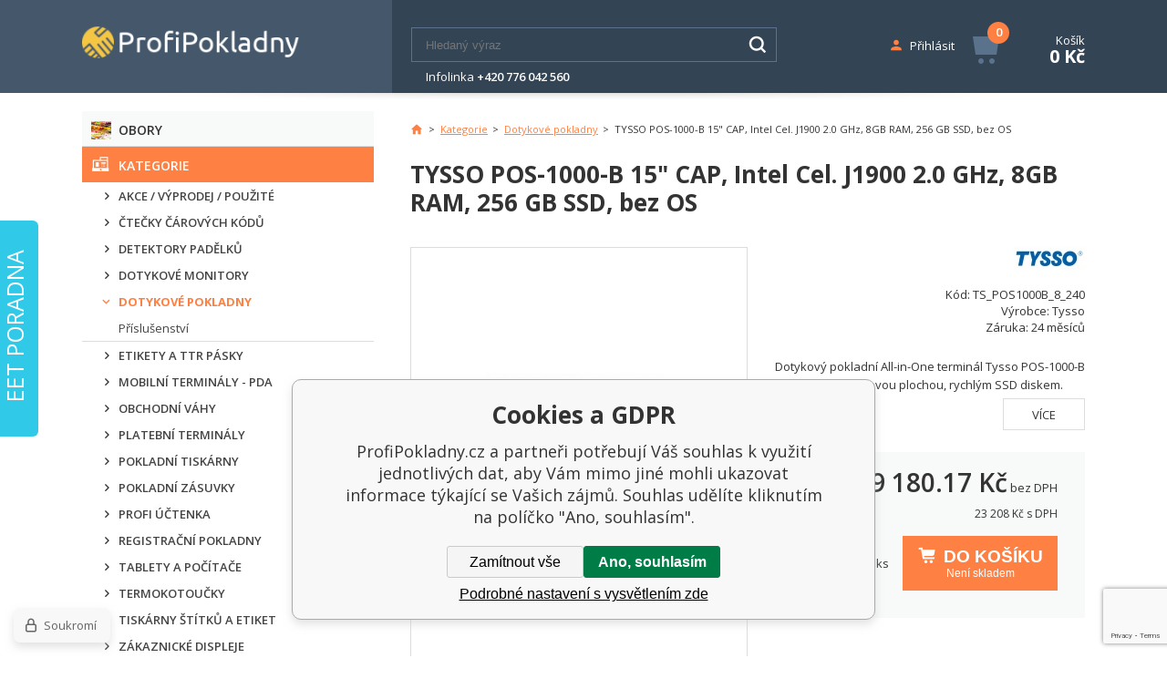

--- FILE ---
content_type: text/html; charset=utf-8
request_url: https://www.profipokladny.cz/tysso-pos-1000-b-15-cap-intel-cel-j1900-2-0-ghz-8gb-ram-240-gb-ssd-bez-os/
body_size: 12790
content:
<!DOCTYPE html><html lang="cs"><head prefix="og: http://ogp.me/ns# fb: http://ogp.me/ns/fb#"><meta name="author" content="ProfiPokladny.cz" data-binargon="{&quot;fce&quot;:&quot;6&quot;, &quot;id&quot;:&quot;683&quot;, &quot;menaId&quot;:&quot;1&quot;, &quot;menaName&quot;:&quot;Kč&quot;, &quot;languageCode&quot;:&quot;cs-CZ&quot;, &quot;skindir&quot;:&quot;profipokladny&quot;, &quot;cmslang&quot;:&quot;1&quot;, &quot;langiso&quot;:&quot;cs&quot;, &quot;skinversion&quot;:1768396072, &quot;zemeProDoruceniISO&quot;:&quot;&quot;}"><meta name="robots" content="index, follow, max-snippet:-1, max-image-preview:large"><meta http-equiv="content-type" content="text/html; charset=utf-8"><meta property="og:url" content="https://www.profipokladny.cz/tysso-pos-1000-b-15-cap-intel-cel-j1900-2-0-ghz-8gb-ram-240-gb-ssd-bez-os/"/><meta property="og:site_name" content="https://www.profipokladny.cz"/><meta property="og:description" content="Dotykový pokladní All-in-One terminál Tysso POS-1000-B s kapacitní dotykovou plochou, rychlým SSD diskem., Kategorie: TYSSO"/><meta property="og:title" content="TYSSO POS-1000-B 15&quot; CAP, Intel Cel. J1900 2.0 GHz, 8GB RAM, 256 GB SSD, bez OS"/><link rel="alternate" href="https://www.profipokladny.cz/tysso-pos-1000-b-15-cap-intel-cel-j1900-2-0-ghz-8gb-ram-240-gb-ssd-bez-os/" hreflang="cs-CZ" />
  <link rel="image_src" href="https://www.profipokladny.cz/imgcache/e/8/pts-pos1000b-8-240-tysso-pos1000b-i_260_260_22403.jpg" />
  <meta property="og:type" content="product"/>
  <meta property="og:image" content="https://www.profipokladny.cz/imgcache/e/8/pts-pos1000b-8-240-tysso-pos1000b-i_260_260_22403.jpg"/>
 <meta name="description" content="Dotykový pokladní All-in-One terminál Tysso POS-1000-B s kapacitní dotykovou plochou, rychlým SSD diskem., Kategorie: TYSSO">
<meta name="keywords" content="TYSSO POS-1000-B 15&quot; CAP, Intel Cel. J1900 2.0 GHz, 8GB RAM, 256 GB SSD, bez OS">
<meta name="audience" content="all">
<link rel="canonical" href="https://www.profipokladny.cz/tysso-pos-1000-b-15-cap-intel-cel-j1900-2-0-ghz-8gb-ram-240-gb-ssd-bez-os/">
<meta property="fb:app_id" content="239223082933624" /><link rel="alternate" href="https://www.profipokladny.cz/publicdoc/rss_atom.xml" type="application/atom+xml" title="Profi Pokladny | Osvědčený prodejce pokladen (https://www.profipokladny.cz)" ><link rel="shortcut icon" href="https://www.profipokladny.cz/favicon.ico" type="image/x-icon">
			
			<title>TYSSO POS-1000-B 15" CAP, Intel Cel. J1900 2.0 GHz, 8GB RAM, 256 GB SSD, bez OS - ProfiPokladny.cz</title><meta name="viewport" content="width=device-width, initial-scale=1, user-scalable=yes"><link rel="stylesheet" href="/skin/version-1768396072/profipokladny/css-obecne.css" type="text/css"><link rel="stylesheet" href="/skin/version-1768396072/profipokladny/css-addons.css" type="text/css"><link rel="stylesheet" href="https://www.profipokladny.cz/skin/profipokladny/fancybox/jquery.fancybox.css" type="text/css" media="screen"><link rel="stylesheet" href="https://fonts.googleapis.com/css?family=Open+Sans:400,400italic,300,600,700,800&amp;subset=latin,latin-ext" type="text/css"><!--commonTemplates_head--><script data-binargon="commonDatalayer_old" type="text/javascript">
		
			var dataLayer = dataLayer || [];
		
			dataLayer.push({
				"ecomm_prodid": "683","ecomm_parentprodid": "683","ecomm_pagetype": "product","ecomm_priceproduct": "19180.17","category_name": "2","product_name": "TYSSO POS-1000-B 15\" CAP, Intel Cel. J1900 2.0 GHz, 8GB RAM, 256 GB SSD, bez OS",
				"binargon": "vygenerovano pomoci IS BINARGON"
			});
			
      </script><script data-binargon="commonGoogleTagManager">
			(function(w,d,s,l,i){w[l]=w[l]||[];w[l].push({'gtm.start':
			new Date().getTime(),event:'gtm.js'});var f=d.getElementsByTagName(s)[0],
			j=d.createElement(s),dl=l!='dataLayer'?'&l='+l:'';j.async=true;j.src=
			'//www.googletagmanager.com/gtm.js?id='+i+dl;f.parentNode.insertBefore(j,f);
			})(window,document,'script',"dataLayer","GTM-MRGWFQ7");
		</script><!--EO commonTemplates_head--></head><body class="cmsBody" data-skin="https://www.profipokladny.cz/skin/profipokladny/" data-typzobrazeni="profipokladny"><form class="extForm__wrapper__form" action="https://www.profipokladny.cz/tysso-pos-1000-b-15-cap-intel-cel-j1900-2-0-ghz-8gb-ram-240-gb-ssd-bez-os/" method="post" id="js-extForm"><div class="extForm__mainTitle">Máte zájem o pokladní terminál Smart 8 ?</div><div class="extForm__subTitle">Napište nám vaše dotazy nebo potřeby a my vás brzy kontaktujeme.</div><label for="subject">Poptávka Smart 8</label><div class="extForm__wrapper__form__row"><span class="extForm__wrapper__form__title"><span>*</span>Vaše jméno a příjmení</span><div class="extForm__wrapper__form__col extForm__wrapper__form__col--jmeno"><input name="stiz_name" type="text" placeholder="Vaše jméno a příjmení" class="extForm__input required" autocomplete="billing name" pattern=".*[\S]{2,}.*" required="true"></div></div><div class="extForm__wrapper__form__row"><span class="extForm__wrapper__form__title"><span>*</span>Společnost</span><div class="extForm__wrapper__form__col extForm__wrapper__form__col--spolecnot"><input name="stizdata[spolecnost]" type="text" placeholder="Společnost" class="extForm__input required" autocomplete="billing street-address" pattern=".*[\S]{2,}.*" required="true"></div></div><div class="extForm__wrapper__form__row"><span class="extForm__wrapper__form__title"><span>*</span>E-mail</span><div class="extForm__wrapper__form__col extForm__wrapper__form__col--email"><input name="stiz_mail" type="email" placeholder="E-mail" class="extForm__input required" autocomplete="billing email" pattern="^[^@\s]+@([a-z,A-Z,0-9,_,-]+[.]{1})+[a-z,A-Z,0-9]{2,63}" required="true"></div></div><div class="extForm__wrapper__form__row"><span class="extForm__wrapper__form__title">Telefon</span><div class="extForm__wrapper__form__col extForm__wrapper__form__col--phone"><input name="stiz_tel" type="text" placeholder="Telefon" class="extForm__input" autocomplete="billing tel" pattern="^(([+]|00)(\s*[0-9]){1,4}){0,1}(\s*[0-9]){9}$"></div></div><div class="extForm__wrapper__form__row"><span class="extForm__wrapper__form__title">Vaše zpráva</span><textarea name="stiz_text" id="form__input--text" placeholder="Vaše zpráva" class="extForm__wrapper__form__row__textarea"></textarea></div><div class="extForm__wrapper__form__row"><span class="extForm__wrapper__form__title">Preferované datum kontaktu</span><div class="extForm__wrapper__form__col extForm__wrapper__form__col--date"><input name="stizdata[datum]" type="date" placeholder="Preferované datum" class="extForm__input"></div></div><div class="extForm__wrapper__form__row"><span class="extForm__wrapper__form__title">Preferovaný čas kontaktu</span><div class="extForm__wrapper__form__col extForm__wrapper__form__col--time"><input name="stizdata[time]" type="time" placeholder="Preferovaný čas kontaktu" class="extForm__input"></div></div><div class="extForm__wrapper__form__col extForm__wrapper__form__col--captcha"><div class="form__captcha-google"><input data-binargon="commonReCaptcha" type="hidden" autocomplete="off" name="recaptchaResponse" id="recaptchaResponse" class="js-commonReCaptcha-response"><div style="display: none;"><input type="hidden" name="knihapranicaptcha" id="knihapranicaptcha" value="1"></div></div></div><div class="clr"></div><button type="submit" class="extForm__wrapper__form__button">ODESLAT</button><div class="clr"></div><div class="extForm__wrapper__form__gdpr">Odesláním souhlasíte s našimi<a class="extForm__wrapper__form__gdpr__link" href="https://www.profipokladny.cz/zasady-ochrany-osobnich-udaju-gdpr/"> zásadami pro zpracování osobních údajů.</a></div></form><div id="header" class="header"><div class="contIn"><a class="logo logo_header" href="https://www.profipokladny.cz/" title="ProfiPokladny.cz" style="background-image: url(https://www.profipokladny.cz/imgcache/6/1/skin-profipokladny-logo-1_240_93_5156.png);"></a><div class="right"><div class="searchSmall ico_search bindClick" id="getSearch"></div><a title="Nákupní košík" href="https://www.profipokladny.cz/pokladna/?wtemp_krok=1" class="cart ico_cart"><span class="count">0</span><span class="text">Košík</span><span class="cena">0 Kč</span></a><div class="userPanel"><a href="#userPanel" title="Přihlásit" class="prihlasit ico_user fancy">Přihlásit</a></div><form class="search" method="post" id="searchForm" action="https://www.profipokladny.cz/hledani/"><input type="hidden" name="send" value="1"><input type="hidden" name="listpos" value="0"><div class="infoLinka">Infolinka <span>+420 776 042 560</span></div><input type="text" name="as_search" id="searchInput" value="" autocomplete="off" placeholder="Hledaný výraz"><button type="submit" class="ico_lupa"></button><div class="clear"></div><div id="whispererHere"></div></form><div class="clear"></div></div><div class="clear"></div></div></div><div id="content" class="content content_bg contFce6"><div id="leftSide"><div class="kategorieZobrazit ico_menu bindClick" id="menuOpen">Zobrazit všechny kategorie</div><ul class="kategorie" id="menuTarget"><li class="list0"><a href="https://www.profipokladny.cz/obory/" title="Obory" class="link0 noPadding"><img src="https://www.profipokladny.cz/publicdoc/obchody-1.jpg" name="kat_ico" class="kategorie__ico " width="22" height="20">Obory</a></li><li class="list0"><a href="https://www.profipokladny.cz/kategorie/" title="Kategorie" class="
							link0 icoPokladna active">Kategorie</a><ul class="subMenu"><li class="list1"><a href="https://www.profipokladny.cz/kategorie/akce-vyprodej-pouzite/" class="link1 menu_arr" title="Akce / Výprodej / Použité"><span>Akce / Výprodej / Použité</span></a></li><li class="list1"><a href="https://www.profipokladny.cz/kategorie/ctecky-carovych-kodu/" class="link1 menu_arr" title="Čtečky čárových kódů"><span>Čtečky čárových kódů</span></a></li><li class="list1"><a href="https://www.profipokladny.cz/kategorie/detektory-padelku/" class="link1 menu_arr" title="Detektory padělků"><span>Detektory padělků</span></a></li><li class="list1"><a href="https://www.profipokladny.cz/kategorie/dotykove-monitory/" class="link1 menu_arr" title="Dotykové monitory"><span>Dotykové monitory</span></a></li><li class="list1"><a href="https://www.profipokladny.cz/kategorie/dotykove-pokladny/" class="link1 menu_arr active" title="Dotykové pokladny"><span>Dotykové pokladny</span></a><ul class="subMenu"><li class="list2"><a href="https://www.profipokladny.cz/kategorie/dotykove-pokladny/prislusenstvi/" class="link2 menu_arr" title="Příslušenství"><span>Příslušenství</span></a></li></ul></li><li class="list1"><a href="https://www.profipokladny.cz/kategorie/etikety-a-ttr-pasky/" class="link1 menu_arr" title="Etikety a TTR pásky"><span>Etikety a TTR pásky</span></a></li><li class="list1"><a href="https://www.profipokladny.cz/kategorie/mobilni-terminaly-pda/" class="link1 menu_arr" title="Mobilní terminály - PDA"><span>Mobilní terminály - PDA</span></a></li><li class="list1"><a href="https://www.profipokladny.cz/kategorie/obchodni-vahy/" class="link1 menu_arr" title="Obchodní váhy"><span>Obchodní váhy</span></a></li><li class="list1"><a href="https://www.profipokladny.cz/kategorie/platebni-terminaly/" class="link1 menu_arr" title="Platební terminály"><span>Platební terminály</span></a></li><li class="list1"><a href="https://www.profipokladny.cz/kategorie/pokladni-tiskarny/" class="link1 menu_arr" title="Pokladní tiskárny"><span>Pokladní tiskárny</span></a></li><li class="list1"><a href="https://www.profipokladny.cz/kategorie/pokladni-zasuvky/" class="link1 menu_arr" title="Pokladní zásuvky"><span>Pokladní zásuvky</span></a></li><li class="list1"><a href="https://www.profipokladny.cz/kategorie/profi-uctenka/" class="link1 menu_arr" title="Profi Účtenka"><span>Profi Účtenka</span></a></li><li class="list1"><a href="https://www.profipokladny.cz/kategorie/registracni-pokladny/" class="link1 menu_arr" title="Registrační pokladny"><span>Registrační pokladny</span></a></li><li class="list1"><a href="https://www.profipokladny.cz/kategorie/tablety-a-pocitace/" class="link1 menu_arr" title="Tablety a počítače"><span>Tablety a počítače</span></a></li><li class="list1"><a href="https://www.profipokladny.cz/kategorie/termokotoucky/" class="link1 menu_arr" title="Termokotoučky"><span>Termokotoučky</span></a></li><li class="list1"><a href="https://www.profipokladny.cz/kategorie/tiskarny-stitku-a-etiket/" class="link1 menu_arr" title="Tiskárny štítků a etiket"><span>Tiskárny štítků a etiket</span></a></li><li class="list1"><a href="https://www.profipokladny.cz/kategorie/zakaznicke-displeje/" class="link1 menu_arr" title="Zákaznické displeje"><span>Zákaznické displeje</span></a></li><li class="list1"><a href="https://www.profipokladny.cz/kategorie/ostatni/" class="link1 menu_arr" title="Ostatní"><span>Ostatní</span></a></li><li class="list1"><a href="https://www.profipokladny.cz/kategorie/prislusenstvi/" class="link1 menu_arr" title="Příslušenství"><span>Příslušenství</span></a></li></ul></li><li class="list0"><a href="https://www.profipokladny.cz/vyrobci/" title="Výrobci" class="
							link0 icoWeb">Výrobci</a></li></ul></div><div id="rightSide"><div class="fce6"><div class="drobeckovaNavigace"><div class="common_template_breadcrumb"><a href="https://www.profipokladny.cz/" title="" class="odkaz href2-first first"></a><span class="oddelovac">&gt;</span><a href="https://www.profipokladny.cz/kategorie/" title="Kategorie" class="odkaz">Kategorie</a><span class="oddelovac">&gt;</span><a href="https://www.profipokladny.cz/kategorie/dotykove-pokladny/" title="Dotykové pokladny" class="odkaz">Dotykové pokladny</a><span class="oddelovac">&gt;</span><span class="active">TYSSO POS-1000-B 15" CAP, Intel Cel. J1900 2.0 GHz, 8GB RAM, 256 GB SSD, bez OS</span></div></div><div class="produktDetail"><h1 id="detailName">TYSSO POS-1000-B 15" CAP, Intel Cel. J1900 2.0 GHz, 8GB RAM, 256 GB SSD, bez OS</h1><div class="kod kodSmall">Kód: <span id="detailKod2"> TS_POS1000B_8_240</span></div><div class="produktTop cleared"><div class="photos"><div class="sleva slevaSmall"><div class="inner" id="detailUsetritePercentNode2" style="display: none;">
							
							UŠETŘÍTE
							<div class="innerIn"><span id="detailUsetritePercent2">0</span>%
							</div></div></div><a class="ico_zoom fancyImage" href="https://www.profipokladny.cz/imgcache/e/8/pts-pos1000b-8-240-tysso-pos1000b-i_-1_-1_22403.jpg" target="_blank" rel="prettyPhoto[detail]"></a><a class="product_image_href mainPhoto item fancyImage" rel="detail" href="https://www.profipokladny.cz/imgcache/e/8/pts-pos1000b-8-240-tysso-pos1000b-i_-1_-1_22403.jpg" target="_blank" title=""><img class="product_image" id="detailImage" src="https://www.profipokladny.cz/imgcache/e/8/pts-pos1000b-8-240-tysso-pos1000b-i_360_468_22403.jpg" alt='TYSSO POS-1000-B 15" CAP, Intel Cel. J1900 2.0 GHz, 8GB RAM, 256 GB SSD, bez OS'></a><div class="thumbsWrapper" data-count="7"><ul class="thumbsInner" id="thumbs"><li class="item"><a href="https://www.profipokladny.cz/imgcache/3/4/pts-pos1000b-8-240-tysso-pos1000b-b_-1_-1_26400.jpg" class="fancyImage" rel="detail" title=""><img width="104" height="104" src="https://www.profipokladny.cz/imgcache/3/4/pts-pos1000b-8-240-tysso-pos1000b-b_104_104_26400.jpg" alt='TYSSO POS-1000-B 15" CAP, Intel Cel. J1900 2.0 GHz, 8GB RAM, 256 GB SSD, bez OS'></a></li><li class="item"><a href="https://www.profipokladny.cz/imgcache/d/d/pts-pos1000b-8-240-tysso-pos1000b-c_-1_-1_25403.jpg" class="fancyImage" rel="detail" title=""><img width="104" height="104" src="https://www.profipokladny.cz/imgcache/d/d/pts-pos1000b-8-240-tysso-pos1000b-c_104_104_25403.jpg" alt='TYSSO POS-1000-B 15" CAP, Intel Cel. J1900 2.0 GHz, 8GB RAM, 256 GB SSD, bez OS'></a></li><li class="item"><a href="https://www.profipokladny.cz/imgcache/7/4/pts-pos1000b-8-240-tysso-pos1000b-d_-1_-1_28813.jpg" class="fancyImage" rel="detail" title=""><img width="104" height="104" src="https://www.profipokladny.cz/imgcache/7/4/pts-pos1000b-8-240-tysso-pos1000b-d_104_104_28813.jpg" alt='TYSSO POS-1000-B 15" CAP, Intel Cel. J1900 2.0 GHz, 8GB RAM, 256 GB SSD, bez OS'></a></li><li class="item"><a href="https://www.profipokladny.cz/imgcache/f/f/pts-pos1000b-8-240-tysso-pos1000b-e_-1_-1_29176.jpg" class="fancyImage" rel="detail" title=""><img width="104" height="104" src="https://www.profipokladny.cz/imgcache/f/f/pts-pos1000b-8-240-tysso-pos1000b-e_104_104_29176.jpg" alt='TYSSO POS-1000-B 15" CAP, Intel Cel. J1900 2.0 GHz, 8GB RAM, 256 GB SSD, bez OS'></a></li><li class="item"><a href="https://www.profipokladny.cz/imgcache/d/d/pts-pos1000b-8-240-tysso-pos1000b-f_-1_-1_48668.jpg" class="fancyImage" rel="detail" title=""><img width="104" height="104" src="https://www.profipokladny.cz/imgcache/d/d/pts-pos1000b-8-240-tysso-pos1000b-f_104_104_48668.jpg" alt='TYSSO POS-1000-B 15" CAP, Intel Cel. J1900 2.0 GHz, 8GB RAM, 256 GB SSD, bez OS'></a></li><li class="item"><a href="https://www.profipokladny.cz/imgcache/0/8/pts-pos1000b-8-240-tysso-pos1000b-g_-1_-1_43902.jpg" class="fancyImage" rel="detail" title=""><img width="104" height="104" src="https://www.profipokladny.cz/imgcache/0/8/pts-pos1000b-8-240-tysso-pos1000b-g_104_104_43902.jpg" alt='TYSSO POS-1000-B 15" CAP, Intel Cel. J1900 2.0 GHz, 8GB RAM, 256 GB SSD, bez OS'></a></li><li class="item"><a href="https://www.profipokladny.cz/imgcache/a/1/pts-pos1000b-8-240-tysso-pos1000b-h_-1_-1_57933.jpg" class="fancyImage" rel="detail" title=""><img width="104" height="104" src="https://www.profipokladny.cz/imgcache/a/1/pts-pos1000b-8-240-tysso-pos1000b-h_104_104_57933.jpg" alt='TYSSO POS-1000-B 15" CAP, Intel Cel. J1900 2.0 GHz, 8GB RAM, 256 GB SSD, bez OS'></a></li></ul></div></div><div class="info"><div class="sleva"><div class="inner" id="detailUsetritePercentNode" style="display: none;">
							
							UŠETŘÍTE
							<div class="innerIn"><span id="detailUsetritePercent">0</span>%
							</div></div></div><div class="infoRight"><a href="https://www.profipokladny.cz/tysso/" class="vyrobceImg"><img src="https://www.profipokladny.cz/imgcache/e/f/publicdoc-tysso-logo_0_26_14674.jpg" alt="Tysso"></a><div class="kod">Kód: <span id="detailKod"> TS_POS1000B_8_240</span></div><div class="vyrobceInfo">Výrobce: <span id="detailVyrobce">Tysso</span></div><div class="vyrobceInfo">Záruka: <span id="detailVyrobce">24 měsíců</span></div></div><div class="clear"></div><div class="popisWrapper"><div class="popis">Dotykový pokladní All-in-One terminál Tysso POS-1000-B s kapacitní dotykovou plochou, rychlým SSD diskem.</div><span class="popisMore" id="showPopis">více</span><div class="clear"></div></div><a rel="detail" title="Zobrazit další fotky" href="https://www.profipokladny.cz/imgcache/3/4/pts-pos1000b-8-240-tysso-pos1000b-b_-1_-1_26400.jpg" class="nextPhotoSmall fancyImage">Dalších 8 fotek</a><div class="clear"></div><form action="https://www.profipokladny.cz/tysso-pos-1000-b-15-cap-intel-cel-j1900-2-0-ghz-8gb-ram-240-gb-ssd-bez-os/" class="kosikWrap" method="post"><input name="nakup" id="detailId" type="hidden" value="683"><div class="cartWrapper"><div class="price"><span class="priceText"><span id="detailCenaBez">19 180.17</span> Kč</span> bez DPH
						</div><div class="secondRow cleared"><div id="detailBeznacenaNode"><span class="labelSmall"> | původní cena </span><span class="preskrtnuto"><span id="detailBeznaCenaS">23 208</span> Kč s DPH</span></div><div class="bezDPH"><span id="detailCenaS">23 208</span> Kč s DPH
								</div></div><div id="detailKosik" class="cleared"><button class="koupit" type="submit"><span class="doKosiku ico_cart_detail">DO KOŠÍKU</span><span class="dostupnost" id="detailDostupnost">Není skladem</span></button><div class="pocet cleared"><input type="text" id="detailPocetKs" class="pocetKs" value="1" name="ks"><div class="plusMinus"><div class="plus btn cart_plus"></div><div class="minus btn cart_minus"></div></div><div class="unit">ks</div></div></div><div class="clear"></div></div><div id="detailError"></div></form></div></div><div class="clr"></div><div class="socials"><div class="fb-like" data-layout="button_count" data-action="like" data-show-faces="false" data-share="false"></div></div><div class="detailTabs" id="js-detail-tabs"><div class="detailTabs__head js-detail-tabs-head"><div class="detailTabs__head__item item">Popis</div><div class="detailTabs__head__item item">Parametry</div><div class="detailTabs__head__item item">Doporučené produkty</div><div class="detailTabs__head__item item">Odkazy ke stažení</div></div><div class="detailTabs__body js-detail-tabs-body"><div class="detailTabs__body__item detailTabs__body__item--desc item"><div class="wrapper"><div class="inner"><div class="vc-commoditydetail_description curtailment">
<div class="description wysiwyg">
<p><strong>Dotykový pokladní All-in-One terminál</strong> <strong>Tysso POS-1000-B, bez OS</strong></p>
<p> </p>
<ul>
<li>Dotykový pokladní All-in-One terminál Tysso POS-1000-B s kapacitní dotykovou plochou, rychlým SSD diskem.</li>
<li>Dotykový pokladní terminál na bázi PC (All In One) s kapacitní dotykovou plochou, procesorem Intel Celeron J1900 2.0 GHz, operační pamětí 8 GB RAM, pevným diskem SSD 256 GB.</li>
<li>Terminál je vybaven 15“ dotykovou obrazovkou využívající kapacitní technologii dotyku s možností ovládání pomocí prstu, nebo speciálního pera (stylus).</li>
<li>Terminál je možné vybavit čtečkou magnetických karet, nebo zákaznickým displejem VFD umístěným přímo na dotykovém panelu.</li>
<li>Jedná se o profesionální řadu pokladních terminálů s moderním plochým designem, v odolném hliníkovém provedení.</li>
</ul>
<p>  </p>
<p><strong>Specifikace:</strong></p>
<table border="0" cellspacing="1" cellpadding="1">
<tbody>
<tr>
<td>TYSSO model:</td>
<td>POS-1000-B</td>
</tr>
<tr>
<td>Displej velikost a typ:</td>
<td>15-palců TFT LED</td>
</tr>
<tr>
<td>Displej max. rozlišení:</td>
<td>1024 x 768</td>
</tr>
<tr>
<td>Typ dotykového panelu:</td>
<td>Kapacitní (PCAP - Projected Capacitive Multi Touch)</td>
</tr>
<tr>
<td>Procesor CPU:</td>
<td>Intel Celeron J1900 2.0 GHz</td>
</tr>
<tr>
<td>Operační paměť:</td>
<td>1 x 8 GB DDRIIIL 1333 SODIMM</td>
</tr>
<tr>
<td>Pevný disk HDD:</td>
<td>256 GB SSD 2.5"</td>
</tr>
<tr>
<td>USB 2.0 / USB 3.0:</td>
<td>5 x / 1 x</td>
</tr>
<tr>
<td>PS/2:</td>
<td>0 x</td>
</tr>
<tr>
<td>COM / Powered COM:</td>
<td>3 x COM(DB9) a 1 x COM(USB), podpora 5V/12V</td>
</tr>
<tr>
<td>Port pokladní zásuvky:</td>
<td>1 x RJ11 (volitelné otvírací napětí 12V nebo 24V)</td>
</tr>
<tr>
<td>Audio I/O:</td>
<td>0 x</td>
</tr>
<tr>
<td>VGA:</td>
<td>1 x DB-15 VGA</td>
</tr>
<tr>
<td>Paralelní port:</td>
<td>0 x</td>
</tr>
<tr>
<td>LAN:</td>
<td>1 x RJ45 10/100/1000Mbps</td>
</tr>
<tr>
<td>Volitelné doplňky:</td>
<td>VFD zákaznický displej, čtečka mag. karet</td>
</tr>
<tr>
<td>Audio:</td>
<td>1 x 2W speaker</td>
</tr>
<tr>
<td>Provozní teplota / vlhkost prostředí:</td>
<td>0 °C až 40 °C / 20 až 80 % bez kondenzace</td>
</tr>
<tr>
<td>Skladovací teplota / vlhkost prostředí:</td>
<td>-20 °C až 55 °C / 20 až 85 % bez kondenzace</td>
</tr>
<tr>
<td>Napájení:</td>
<td>DC 12V 5.0A, 60W adaptér (součástí)</td>
</tr>
<tr>
<td>Operační systém:</td>
<td>Bez OS</td>
</tr>
<tr>
<td>Podporované OS:</td>
<td>
<p>MS Windows 7, POSReady 7, Embedded 8.1, 10 IoT</p>
<p>Linux</p>
</td>
</tr>
<tr>
<td>Barva / provedení:</td>
<td>Černá / fanless design</td>
</tr>
<tr>
<td>Certifikace:</td>
<td>CE / FCC PART 15B / LVD</td>
</tr>
<tr>
<td>Krytí:</td>
<td>IP65 pro přední dotykový panel</td>
</tr>
<tr>
<td>VESA montáž:</td>
<td>Ano, 75 x 75 mm</td>
</tr>
<tr>
<td>Rozměry:</td>
<td>356(š) x 303(v) x 205(h) mm</td>
</tr>
<tr>
<td>Hmotnost:</td>
<td>5 kg</td>
</tr>
</tbody>
</table>
<p> </p>
<p><strong>Obsah balení:</strong></p>
<ul>
<li>Terminál Tysso POS-1000-B</li>
<li>Napájecí adaptér</li>
</ul>
</div>
</div>
<p> </p></div></div></div><div class="detailTabs__body__item item"><div class="section params cleared" id="detailParams"><table><tr><td class="t1">Značka</td><td class="t2">TYSSO</td></tr><tr><td class="t1">Model</td><td class="t2">POS-1000-B</td></tr><tr><td class="t1">Obchodní označení</td><td class="t2">TYSSO POS-1000-B 15" CAP, Intel Cel. J1900 2.0 GHz, 8GB RAM, 256 GB SSD</td></tr><tr><td class="t1">Alternativní označení</td><td class="t2">Dotykový terminál POS-1000-B 15" CAP, 256 GB SSD</td></tr><tr><td class="t1">Barva</td><td class="t2">Černá</td></tr><tr><td class="t1">Displej - Velikost a typ</td><td class="t2">15" TFT LCD</td></tr><tr><td class="t1">Displej - Rozlišení</td><td class="t2">1024 x 768</td></tr><tr><td class="t1">Dotyk</td><td class="t2">Kapacitní Multi Touch</td></tr><tr><td class="t1">Procesor</td><td class="t2">Intel® Celeron J1900 2.0GHz</td></tr><tr><td class="t1">Paměť</td><td class="t2">8 GB RAM</td></tr><tr><td class="t1">Pevný disk</td><td class="t2">256 GB SSD</td></tr><tr><td class="t1">USB 2.0</td><td class="t2">5x</td></tr><tr><td class="t1">USB 3.0</td><td class="t2">1x</td></tr><tr><td class="t1">USB-C</td><td class="t2">Ne</td></tr><tr><td class="t1">PS/2</td><td class="t2">Ne</td></tr><tr><td class="t1">COM port</td><td class="t2">3 x COM(DB9) a 1 x COM(USB), podpora 5V/12V</td></tr><tr><td class="t1">Port pokladní zásuvky</td><td class="t2">1 x RJ11</td></tr><tr><td class="t1">Audio i/o</td><td class="t2">Ne</td></tr><tr><td class="t1">VGA port</td><td class="t2">1 x D-SUB</td></tr><tr><td class="t1">Paralelní port</td><td class="t2">Ne</td></tr><tr><td class="t1">LAN Port</td><td class="t2">1 x RJ45 10/100/1000 Base-T</td></tr><tr><td class="t1">Bezdrátová komunikace</td><td class="t2">Ne</td></tr><tr><td class="t1">Audio</td><td class="t2">1 x 2W speaker</td></tr><tr><td class="t1">Certifikace</td><td class="t2">CE / FCC PART 15B / LVD</td></tr><tr><td class="t1">Norma krytí</td><td class="t2">IP65 pro přední panel</td></tr><tr><td class="t1">Provozní teplota</td><td class="t2">0°C až 40°C</td></tr><tr><td class="t1">Provozní relativní vlhkost</td><td class="t2">20 až 80% bez kondenzace</td></tr><tr><td class="t1">Napájení</td><td class="t2">DC 12V 5.0A 60W</td></tr><tr><td class="t1">Rozměry (Š x V x H)</td><td class="t2">356 x 303 x 205 mm</td></tr><tr><td class="t1">Hmotnost</td><td class="t2">5 kg</td></tr></table></div></div><div class="detailTabs__body__item item"><div id="skupina_7"><div class="wrapper"><div class="inner cleared"><div class="produktItemRecenze"><a class="pic" href="https://www.profipokladny.cz/ctecka-magnetickych-karet-pro-pos-1000-usb/" title="Čtečka magnetických karet pro POS-1000, USB"><img width="175" height="176" src="https://www.profipokladny.cz/imgcache/7/b/pbp-semi-pos-1000-msr-u-tys-b-p-Mctecka-pro-POS1000_175_176_116035.jpg" alt="Čtečka magnetických karet pro POS-1000, USB"></a><div class="info"><a class="name" href="https://www.profipokladny.cz/ctecka-magnetickych-karet-pro-pos-1000-usb/" title="Čtečka magnetických karet pro POS-1000, USB">Čtečka magnetických karet pro POS-1000, USB</a><div class="left"><div class="price">1 990.08 Kč</div><div class="dostupnost">Na dotaz</div></div><a href="https://www.profipokladny.cz/ctecka-magnetickych-karet-pro-pos-1000-usb/" class="more" title="Čtečka magnetických karet pro POS-1000, USB"><span class="arr detail_arr_small">Detail</span></a><div class="clear"></div></div></div><div class="produktItemRecenze"><a class="pic" href="https://www.profipokladny.cz/zakaznicky-displej-lcd-10-4-cerny-pro-pos-1000-b/" title='TYSSO zákaznický displej LCD 10,4" černý pro POS-1000-B'><img width="175" height="176" src="https://www.profipokladny.cz/imgcache/6/4/ppos2124-pos-1000b-lcd108_175_176_13190.jpg" alt='TYSSO zákaznický displej LCD 10,4" černý pro POS-1000-B'></a><div class="info"><a class="name" href="https://www.profipokladny.cz/zakaznicky-displej-lcd-10-4-cerny-pro-pos-1000-b/" title='TYSSO zákaznický displej LCD 10,4" černý pro POS-1000-B'>TYSSO zákaznický displej LCD 10,4" černý pro POS-1000-B</a><div class="left"><div class="price">5 590.08 Kč</div><div class="dostupnost">Na dotaz</div></div><a href="https://www.profipokladny.cz/zakaznicky-displej-lcd-10-4-cerny-pro-pos-1000-b/" class="more" title='TYSSO zákaznický displej LCD 10,4" černý pro POS-1000-B'><span class="arr detail_arr_small">Detail</span></a><div class="clear"></div></div></div><div class="produktItemRecenze"><a class="pic" href="https://www.profipokladny.cz/displej-vfd-860-usb-cerny/" title="TYSSO VFD-860, USB, černý, zákaznický displej"><img width="175" height="176" src="https://www.profipokladny.cz/imgcache/c/e/pvfd860usbc-VFD-860_175_176_290881.jpg" alt="TYSSO VFD-860, USB, černý, zákaznický displej"></a><div class="info"><a class="name" href="https://www.profipokladny.cz/displej-vfd-860-usb-cerny/" title="TYSSO VFD-860, USB, černý, zákaznický displej">TYSSO VFD-860, USB, černý, zákaznický displej</a><div class="left"><div class="price">2 290.08 Kč</div><div class="dostupnost"><span class="green">Skladem</span></div></div><a href="https://www.profipokladny.cz/displej-vfd-860-usb-cerny/" class="more" title="TYSSO VFD-860, USB, černý, zákaznický displej"><span class="arr detail_arr_small">Detail</span></a><div class="clear"></div></div></div><div class="produktItemRecenze"><a class="pic" href="https://www.profipokladny.cz/displej-vfd-pro-pos-1000/" title="TYSSO VFD zákaznický displej pro POS-1000 (SEMI-POS-1000-VFD-R-B-P)"><img width="175" height="176" src="https://www.profipokladny.cz/imgcache/b/9/pts-vfdpos1000-b-pos1000display_175_176_7526.jpg" alt="TYSSO VFD zákaznický displej pro POS-1000 (SEMI-POS-1000-VFD-R-B-P)"></a><div class="info"><a class="name" href="https://www.profipokladny.cz/displej-vfd-pro-pos-1000/" title="TYSSO VFD zákaznický displej pro POS-1000 (SEMI-POS-1000-VFD-R-B-P)">TYSSO VFD zákaznický displej pro POS-1000 (SEMI-POS-1000-VFD-R-B-P)</a><div class="left"><div class="price">1 990.08 Kč</div><div class="dostupnost"><span class="green">Skladem</span></div></div><a href="https://www.profipokladny.cz/displej-vfd-pro-pos-1000/" class="more" title="TYSSO VFD zákaznický displej pro POS-1000 (SEMI-POS-1000-VFD-R-B-P)"><span class="arr detail_arr_small">Detail</span></a><div class="clear"></div></div></div><div class="produktItemRecenze"><a class="pic" href="https://www.profipokladny.cz/scanner-honeywell-voyager-1200g-cerny-usb-stojan/" title="Scanner Honeywell Voyager 1200g, černý, USB,stojan"><img width="175" height="176" src="https://www.profipokladny.cz/imgcache/6/2/p1200g-2usb-1-1200g_175_176_90678.jpg" alt="Scanner Honeywell Voyager 1200g, černý, USB,stojan"></a><div class="info"><a class="name" href="https://www.profipokladny.cz/scanner-honeywell-voyager-1200g-cerny-usb-stojan/" title="Scanner Honeywell Voyager 1200g, černý, USB,stojan">Scanner Honeywell Voyager 1200g, černý, USB,stojan</a><div class="left"><div class="price">2 490.08 Kč</div><div class="dostupnost"><span class="green">Skladem</span></div></div><a href="https://www.profipokladny.cz/scanner-honeywell-voyager-1200g-cerny-usb-stojan/" class="more" title="Scanner Honeywell Voyager 1200g, černý, USB,stojan"><span class="arr detail_arr_small">Detail</span></a><div class="clear"></div></div></div><div class="produktItemRecenze"><a class="pic" href="https://www.profipokladny.cz/genius-numpad-110/" title="Genius NumPad 110"><img width="175" height="176" src="https://www.profipokladny.cz/imgcache/6/3/p31300016400-genius-numpad-110-dratova-usb-slim-design-cerna-i437419_175_176_17674.jpg" alt="Genius NumPad 110"></a><div class="info"><a class="name" href="https://www.profipokladny.cz/genius-numpad-110/" title="Genius NumPad 110">Genius NumPad 110</a><div class="left"><div class="price">190.08 Kč</div><div class="dostupnost"><span class="green">Skladem</span></div></div><a href="https://www.profipokladny.cz/genius-numpad-110/" class="more" title="Genius NumPad 110"><span class="arr detail_arr_small">Detail</span></a><div class="clear"></div></div></div></div></div></div></div><div class="detailTabs__body__item item"><div id="detailOdkazy"><div class="wrapper"><div class="odkazyKeStazeni"><div class="odkazyKeStazeni__name"></div><div class="odkazyKeStazeni__description"></div><div class="odkazyKeStazeni__odkazy"><div class="odkazyKeStazeni__odkazy__odkaz"><a class="odkazyKeStazeni__odkazy__odkaz__href" href="https://www.profipokladny.cz/publicdoc/tysso-pos-1000b-uzivatelsky-manual-2-6.pdf" target="_blank"><div class="odkazyKeStazeni__odkazy__odkaz__href__pdf"></div>TYSSO POS-1000B Uživatelský manuál(pdf)</a></div></div></div></div></div></div></div></div></div></div></div><div class="clear"></div></div><div id="newsletter" class="newsletter"><div class="contIn"><div class="title ico_percent">NEWSLETTER</div><div class="text">chcete se dozvědět o slevách, akcích a novinkách jako první?</div><div class="textRes">Pro odběr novinek zadejte Vaši emailovou adresu</div><form class="js-data-layer-form" data-id="newsletter" method="post" id="regmailnovinky" action="https://www.profipokladny.cz/tysso-pos-1000-b-15-cap-intel-cel-j1900-2-0-ghz-8gb-ram-240-gb-ssd-bez-os/"><input type="email" name="enov" id="vas_email" value="" placeholder="Váš email"><button type="submit" class="ico_newsletter_btn"></button><div class="clear"></div></form><div class="clear"></div></div></div><div id="footer" class="footer"><div class="contIn"><div class="cols"><div class="col col3"><div class="title">kontakt</div><div class="text"><div class="textTitle">KDE nÁS NAJDETE?</div>ProfiPokladny.cz<br>Nádražní 519/69<br>671 72 Miroslav<br>Česká Republika<br><br><a href="mailto:%20posinfo@profipokladny.cz" class="ico_mail" title="Napište nám">posinfo@profipokladny.cz</a></div><div class="clear"></div></div><div class="col col1"><div class="title">doprava a platba</div><div class="label">Dopravní partner</div><img src="https://www.profipokladny.cz/skin/profipokladny/img/ppl.png" alt="PPL"><div class="label second">Možnosti platby</div><img src="https://www.profipokladny.cz/skin/profipokladny/img/payu_paypal.png" alt="Payu, PayPal"><img src="https://www.profipokladny.cz/skin/profipokladny/img/visa_mastercard.png" alt="Visa, MasterCard"></div><div class="col col2"><div class="title">INFORMACE</div><ul><li><a href="https://www.profipokladny.cz/o-nas/" class="footer_arr" title="O nás">O nás</a></li><li><a href="https://www.profipokladny.cz/doprava-a-platba-close-time-14-00/" class="footer_arr" title="Doprava a platba">Doprava a platba</a></li><li><a href="https://www.profipokladny.cz/jak-nakupovat/" class="footer_arr" title="Jak nakupovat ">Jak nakupovat </a></li><li><a href="https://www.profipokladny.cz/obchodni-podminky-1/" class="footer_arr" title="Obchodní podmínky ">Obchodní podmínky </a></li><li><a href="https://www.profipokladny.cz/reklamacni-rad/" class="footer_arr" title="Reklamační řád">Reklamační řád</a></li><li><a href="https://www.profipokladny.cz/zasady-ochrany-osobnich-udaju-gdpr/" class="footer_arr" title="Zásady ochrany osobních údajů (GDPR)">Zásady ochrany osobních údajů (GDPR)</a></li></ul><ul><li><a href="https://www.profipokladny.cz/my-a-prodej-pokladen/" class="footer_arr" title="My a prodej pokladen">My a prodej pokladen</a></li><li><a href="https://www.profipokladny.cz/partnersky-program/" class="footer_arr" title="Partnerský program">Partnerský program</a></li><li><a href="https://www.profipokladny.cz/zpetny-odber/" class="footer_arr" title="Zpětný odběr">Zpětný odběr</a></li></ul><div class="clear"></div></div><div class="clear"></div><div class="footerMore"><div class="more bindClick" id="showColsFooter">vše o nákupu</div><div class="icons"><a href="https://www.profipokladny.cz/pokladna/?wtemp_krok=1" title="Nákupní košík" class="cart footer_cart"><span class="count">0</span></a><div id="getSearch2" class="lupa bindClick footer_search"></div><a href="http://facebook.com" target="_blank" title="" class="fb footer_fb"></a><a href="" target="_blank" title="" class="twitter footer_twitter"></a><a href="http://google.com" target="_blank" title="" class="google footer_google"></a></div></div></div><div class="copy"><div class="left">Copyright © 2026 <a href="https://www.profipokladny.cz/" title="ProfiPokladny.cz">ProfiPokladny.cz</a>. Všechny práva vyhrazené.</div><div class="right"><a target="_blank" href="https://www.binargon.cz/eshop/" title="Tvorba internetových obchodů">Eshopy</a> a <a target="_blank" href="https://www.binargon.cz/weby/" title="tvorba webových stránek">webové stránky</a> od <a target="_blank" title="Binargon – e shopy na míru, levné eshopy a webové stránky, informační systémy" href="https://www.binargon.cz/">BINARGON.cz</a></div><div class="clear"></div></div></div></div><div id="pageBottom"><div class="contIn"></div></div><div id="reference"><div class="contIn"><div class="poradimeVam"><div class="numb ico_num">+420 776 042 560</div><span class="text">Poradíme Vám zdarma!</span></div><div class="items"><a href="https://www.profipokladny.cz/marketa-b-praha/" class="item"><div class="pic"><img src="https://www.profipokladny.cz/?sizex=113&amp;sizey=127"><div class="maska reference_maska"></div></div><div class="text">„Díky pokladnímu systému Prodejna SQL napojenému na ekonomický systém Money S5 se nám zvýšila efektivita práce. Pokladní aplikace je velmi rychlá a díky napojení na platební terminály se zjednodušila práce obsluhy." <span class="name">Markéta B., Praha</span></div><div class="clear"></div></a><a href="https://www.profipokladny.cz/roman-k-frydek/" class="item"><div class="pic"><img src="https://www.profipokladny.cz/?sizex=113&amp;sizey=127"><div class="maska reference_maska"></div></div><div class="text">Prodejna SQL je skvělé řešení pro jakoukoliv firmu, určitě doporučuji. Dávám 10 z 10.<span class="name">Roman K., Frýdek</span></div><div class="clear"></div></a><div class="clear"></div></div><div class="clear"></div><a href="https://www.profipokladny.cz/novinky/" title="zobrazit další reference" class="more">zobrazit další reference</a></div></div><div id="userPanel" style="display: none"><div class="title">Uživatelský panel</div><div class="unLogged"><form method="post" action="https://www.profipokladny.cz/tysso-pos-1000-b-15-cap-intel-cel-j1900-2-0-ghz-8gb-ram-240-gb-ssd-bez-os/"><input type="hidden" name="loging" value="1"><div class="label">Uživatelské jméno</div><input type="text" name="log_new" class="ico_email changeInput" value="" placeholder=""><div class="label">Heslo</div><input type="password" name="pass_new" class="ico_pass changeInput" value="" placeholder=""><div class="center"><input type="submit" value="Přihlásit se"><div class="links"><a title="Zapomněl jsem heslo" href="https://www.profipokladny.cz/prihlaseni/" class="link">Zapomněl jsem heslo</a><a title="Registrace" href="https://www.profipokladny.cz/registrace/" class="link">Registrace</a></div></div></form></div></div><a href="http://eet.money.cz" title="EET PORADNA" target="_blank" class="side-banner"><div class="side-banner__inner"><div class="side-banner__title"><div class="side-banner__title__text">
					EET PORADNA
				</div></div><div class="side-banner__content">
				NEVÍTE SI RADY S<br><span class="side-banner__content__bigger">EET?</span><br>
				PORADÍME VÁM NA<br><strong>EET.MONEY.CZ</strong></div></div></a><script type="text/javascript" src="/admin/js/index.php?load=jquery,binargon.whisperer,jquery.fancybox.pack,forms,range4,bxslider,lazy.appelsiini,montanus.select,slick,ajaxcontroll,montanus.tabs"></script><script type="text/javascript" src="https://www.profipokladny.cz/version-1768395893/indexjs_6_1_profipokladny.js"></script><!--commonTemplates (začátek)--><script data-binargon="cSeznamScripty (obecny)" type="text/javascript" src="https://c.seznam.cz/js/rc.js"></script><script data-binargon="cSeznamScripty (retargeting, consent=0)">

		var retargetingConf = {
			rtgId: 42673
			,consent: 0
				,itemId: "683"
				,pageType: "offerdetail"
		};

		
		if (window.rc && window.rc.retargetingHit) {
			window.rc.retargetingHit(retargetingConf);
		}
	</script><template data-binargon="commonPrivacyContainerStart (commonSklikRetargeting)" data-commonPrivacy="87"><script data-binargon="cSeznamScripty (retargeting, consent=1)">

		var retargetingConf = {
			rtgId: 42673
			,consent: 1
				,itemId: "683"
				,pageType: "offerdetail"
		};

		
		if (window.rc && window.rc.retargetingHit) {
			window.rc.retargetingHit(retargetingConf);
		}
	</script></template><noscript data-binargon="commonGoogleTagManagerNoscript"><iframe src="https://www.googletagmanager.com/ns.html?id=GTM-MRGWFQ7" height="0" width="0" style="display:none;visibility:hidden"></iframe></noscript><template data-binargon="commonPrivacyContainerStart (fb_facebook_pixel)" data-commonPrivacy="80"><script data-binargon="fb_facebook_pixel" defer>
			!function(f,b,e,v,n,t,s){if(f.fbq)return;n=f.fbq=function(){n.callMethod?
			n.callMethod.apply(n,arguments):n.queue.push(arguments)};if(!f._fbq)f._fbq=n;
			n.push=n;n.loaded=!0;n.version="2.0";n.queue=[];t=b.createElement(e);t.async=!0;
			t.src=v;s=b.getElementsByTagName(e)[0];s.parentNode.insertBefore(t,s)}(window,
			document,"script","//connect.facebook.net/en_US/fbevents.js");

			
			fbq("init", "721073587904991");
			fbq("track", "PageView");


			
			fbq("track", "ViewContent", {
				"content_name": "TYSSO POS-1000-B 15\" CAP, Intel Cel. J1900 2.0 GHz, 8GB RAM, 256 GB SSD, bez OS","content_category": "Kategorie > Dotykové pokladny","content_ids": "683","contents":[{"id":"683","quantity":1,"item_price":"23208"}],"content_type": "product"
					,"value": 19180.17
					,"currency": "CZK"
				
			});

			</script></template><template data-binargon="commonPrivacyContainerStart (common_hotjar)" data-commonPrivacy="65"><script data-binargon="common_hotjar">
			(function(h,o,t,j,a,r){
				h.hj=h.hj||function(){(h.hj.q=h.hj.q||[]).push(arguments)};
				h._hjSettings={hjid:418701,hjsv:5};
				a=o.getElementsByTagName("head")[0];
				r=o.createElement("script");r.async=1;
				r.src=t+h._hjSettings.hjid+j+h._hjSettings.hjsv;
				a.appendChild(r);
			})(window,document,"//static.hotjar.com/c/hotjar-",".js?amp;sv=");
		</script></template><template data-binargon="commonPrivacyContainerStart (common_smartSuppLiveChat)" data-commonPrivacy="74"><script data-binargon="common_smartSuppLiveChat2019">
			var _smartsupp = _smartsupp || {};
			_smartsupp.key="https:\/\/www.smartsupp.com\/widget\/cc0d80364ea2c316599e4c49209fbc32c8bc0fb2";
			_smartsupp.widget="widget";
			window.smartsupp||(function(d){
				var s,c,o=smartsupp=function(){ o._.push(arguments)};o._=[];
				s=d.getElementsByTagName('script')[0];c=d.createElement('script');
				c.type='text/javascript';c.charset='utf-8';c.async=true;
				c.src='//www.smartsuppchat.com/loader.js?';s.parentNode.insertBefore(c,s);
			})(document);
			
			smartsupp("language","cs");
		</script></template><template data-binargon="commonPrivacyContainerStart (common_remarketing)" data-commonPrivacy="101"><div class="common_remarketing" style="height: 0px; overflow: hidden;"><script data-binargon="common_remarketing" type="text/javascript">
					var google_tag_params = {
						"hasaccount":"n"
						,"ecomm_prodid":683,"ecomm_pagetype":"product","ecomm_totalvalue":23208,"ecomm_rec_prodid":[51,364,135,137,294,700],"ecomm_category":"Kategorie/Dotykové pokladny/Výrobci/TYSSO"
					};
					/* <![CDATA[ */
					var google_conversion_id = 873218313;var google_conversion_label = "Cu2-CMeahWoQiYKxoAM";
					var google_custom_params = window.google_tag_params; 
					var google_remarketing_only = true; 
					/* ]]> */
				</script><script data-binargon="common_remarketing" type="text/javascript" src="//www.googleadservices.com/pagead/conversion.js"></script><noscript data-binargon="common_remarketing"><div style="display:inline;"><img height="1" width="1" style="border-style:none;" src="//googleads.g.doubleclick.net/pagead/viewthroughconversion/873218313?label=Cu2-CMeahWoQiYKxoAM&amp;guid=ON&amp;script=0"></div></noscript></div></template><script data-binargon="commonHeurekaWidget (vyjizdeci panel)" type="text/javascript">
      var _hwq = _hwq || [];
      _hwq.push(['setKey', '2A3C095FEC4230D825452A2D749A919C']);
			_hwq.push(['setTopPos', '60']);
			_hwq.push(['showWidget', '22']);
			(function() {
          var ho = document.createElement('script'); ho.type = 'text/javascript'; ho.async = true;
          ho.src = 'https://cz.im9.cz/direct/i/gjs.php?n=wdgt&sak=2A3C095FEC4230D825452A2D749A919C';
          var s = document.getElementsByTagName('script')[0]; s.parentNode.insertBefore(ho, s);
      })();
    </script><script data-binargon="common_json-ld (detail)" type="application/ld+json">{"@context":"http://schema.org/","@type":"Product","sku":" TS_POS1000B_8_240","name":"TYSSO POS-1000-B 15\" CAP, Intel Cel. J1900 2.0 GHz, 8GB RAM, 256 GB SSD, bez OS","image":["https:\/\/www.profipokladny.cz\/imagegen.php?name=ts-pos1000b-8-240\/tysso-pos1000b-i.jpg","https:\/\/www.profipokladny.cz\/imagegen.php?name=ts-pos1000b-8-240\/tysso-pos1000b-b.jpg","https:\/\/www.profipokladny.cz\/imagegen.php?name=ts-pos1000b-8-240\/tysso-pos1000b-c.jpg","https:\/\/www.profipokladny.cz\/imagegen.php?name=ts-pos1000b-8-240\/tysso-pos1000b-d.jpg","https:\/\/www.profipokladny.cz\/imagegen.php?name=ts-pos1000b-8-240\/tysso-pos1000b-e.jpg","https:\/\/www.profipokladny.cz\/imagegen.php?name=ts-pos1000b-8-240\/tysso-pos1000b-f.jpg","https:\/\/www.profipokladny.cz\/imagegen.php?name=ts-pos1000b-8-240\/tysso-pos1000b-g.jpg","https:\/\/www.profipokladny.cz\/imagegen.php?name=ts-pos1000b-8-240\/tysso-pos1000b-h.jpg"],"description":"  Dotykový pokladní All-in-One terminál Tysso POS-1000-B, bez OS    Dotykový pokladní All-in-One terminál Tysso POS-1000-B s kapacitní dotykovou plochou, rychlým SSD diskem. Dotykový pokladní terminál na bázi PC (All In One) s kapacitní dotykovou plochou, procesorem Intel Celeron J1900 2.0 GHz, operační pamětí 8 GB RAM, pevným diskem SSD 256 GB. Terminál je vybaven 15“ dotykovou obrazovkou využívající kapacitní technologii dotyku s možností ovládání pomocí prstu, nebo speciálního pera (stylus). Terminál je možné vybavit čtečkou magnetických karet, nebo zákaznickým displejem VFD umístěným přímo na dotykovém panelu. Jedná se o profesionální řadu pokladních terminálů s moderním plochým designem, v odolném hliníkovém provedení.     Specifikace:    TYSSO model: POS-1000-B   Displej velikost a typ: 15-palců TFT LED   Displej max. rozlišení: 1024 x 768   Typ dotykového panelu: Kapacitní (PCAP - Projected Capacitive Multi Touch)   Procesor CPU: Intel Celeron J1900 2.0 GHz   Operační paměť: 1 x 8 GB DDRIIIL 1333 SODIMM   Pevný disk HDD: 256 GB SSD 2.5\"   USB 2.0 \/ USB 3.0: 5 x \/ 1 x   PS\/2: 0 x   COM \/ Powered COM: 3 x COM(DB9) a 1 x COM(USB), podpora 5V\/12V   Port pokladní zásuvky: 1 x RJ11 (volitelné otvírací napětí 12V nebo 24V)   Audio I\/O: 0 x   VGA: 1 x DB-15 VGA   Paralelní port: 0 x   LAN: 1 x RJ45 10\/100\/1000Mbps   Volitelné doplňky: VFD zákaznický displej, čtečka mag. karet   Audio: 1 x 2W speaker   Provozní teplota \/ vlhkost prostředí: 0 °C až 40 °C \/ 20 až 80 % bez kondenzace   Skladovací teplota \/ vlhkost prostředí: -20 °C až 55 °C \/ 20 až 85 % bez kondenzace   Napájení: DC 12V 5.0A, 60W adaptér (součástí)   Operační systém: Bez OS   Podporované OS:  MS Windows 7, POSReady 7, Embedded 8.1, 10 IoT Linux    Barva \/ provedení: Černá \/ fanless design   Certifikace: CE \/ FCC PART 15B \/ LVD   Krytí: IP65 pro přední dotykový panel   VESA montáž: Ano, 75 x 75 mm   Rozměry: 356(š) x 303(v) x 205(h) mm   Hmotnost: 5 kg      Obsah balení:  Terminál Tysso POS-1000-B Napájecí adaptér     ","mpn":" TS_POS1000B_8_240","manufacturer":"Tysso","brand":{"@type":"Brand","name":"Tysso"},"category":"Kategorie","weight":"6.850","isRelatedTo":[],"isSimilarTo":[],"offers":{"@type":"Offer","price":"23208","priceValidUntil":"2026-01-18","itemCondition":"http://schema.org/NewCondition","priceCurrency":"CZK","availability":"http:\/\/schema.org\/InStock","url":"https://www.profipokladny.cz/tysso-pos-1000-b-15-cap-intel-cel-j1900-2-0-ghz-8gb-ram-240-gb-ssd-bez-os/"}}</script><script data-binargon="common_json-ld (breadcrumb)" type="application/ld+json">{"@context":"http://schema.org","@type":"BreadcrumbList","itemListElement": [{"@type":"ListItem","position": 1,"item":{"@id":"https:\/\/www.profipokladny.cz","name":"ProfiPokladny.cz","image":""}},{"@type":"ListItem","position": 2,"item":{"@id":"https:\/\/www.profipokladny.cz\/kategorie\/","name":"Kategorie","image":""}},{"@type":"ListItem","position": 3,"item":{"@id":"https:\/\/www.profipokladny.cz\/kategorie\/dotykove-pokladny\/","name":"Dotykové pokladny","image":""}},{"@type":"ListItem","position": 4,"item":{"@id":"https:\/\/www.profipokladny.cz\/tysso-pos-1000-b-15-cap-intel-cel-j1900-2-0-ghz-8gb-ram-240-gb-ssd-bez-os\/","name":"TYSSO POS-1000-B 15\" CAP, Intel Cel. J1900 2.0 GHz, 8GB RAM, 256 GB SSD, bez OS","image":"https:\/\/www.profipokladny.cz\/imagegen.php?autoimage=ts-pos1000b-8-240"}}]}</script><link data-binargon="commonPrivacy (css)" href="/version-1768395893/libs/commonCss/commonPrivacy.css" rel="stylesheet" type="text/css" media="screen"><link data-binargon="commonPrivacy (preload)" href="/version-1768396072/admin/js/binargon.commonPrivacy.js" rel="preload" as="script"><template data-binargon="commonPrivacy (template)" class="js-commonPrivacy-scriptTemplate"><script data-binargon="commonPrivacy (data)">
				window.commonPrivacyDataLayer = window.commonPrivacyDataLayer || [];
        window.commonPrivacyPush = window.commonPrivacyPush || function(){window.commonPrivacyDataLayer.push(arguments);}
        window.commonPrivacyPush("souhlasy",[{"id":"65","systemId":"common_hotjar"},{"id":"74","systemId":"common_smartSuppLiveChat"},{"id":"80","systemId":"fb_facebook_pixel"},{"id":"84","systemId":"commonZbozi_data"},{"id":"85","systemId":"commonZbozi2016"},{"id":"86","systemId":"commonSklik"},{"id":"87","systemId":"commonSklikRetargeting"},{"id":"88","systemId":"commonSklikIdentity"},{"id":"89","systemId":"sjednoceneMereniKonverziSeznam"},{"id":"101","systemId":"common_remarketing"},{"id":"107","systemId":"cHeurekaMereniKonverzi"}]);
        window.commonPrivacyPush("minimizedType",0);
				window.commonPrivacyPush("dataLayerVersion","1");
				window.commonPrivacyPush("dataLayerName","dataLayer");
				window.commonPrivacyPush("GTMversion",0);
      </script><script data-binargon="commonPrivacy (script)" src="/version-1768396072/admin/js/binargon.commonPrivacy.js" defer></script></template><div data-binargon="commonPrivacy" data-nosnippet="" class="commonPrivacy commonPrivacy--default commonPrivacy--bottom"><aside class="commonPrivacy__bar "><div class="commonPrivacy__header">Cookies a GDPR</div><div class="commonPrivacy__description">ProfiPokladny.cz a partneři potřebují Váš souhlas k využití jednotlivých dat, aby Vám mimo jiné mohli ukazovat informace týkající se Vašich zájmů. Souhlas udělíte kliknutím na políčko "Ano, souhlasím".</div><div class="commonPrivacy__buttons "><button class="commonPrivacy__button commonPrivacy__button--disallowAll" type="button" onclick="window.commonPrivacyDataLayer = window.commonPrivacyDataLayer || []; window.commonPrivacyPush = window.commonPrivacyPush || function(){window.commonPrivacyDataLayer.push(arguments);}; document.querySelectorAll('.js-commonPrivacy-scriptTemplate').forEach(template=&gt;{template.replaceWith(template.content)}); window.commonPrivacyPush('denyAll');">Zamítnout vše</button><button class="commonPrivacy__button commonPrivacy__button--allowAll" type="button" onclick="window.commonPrivacyDataLayer = window.commonPrivacyDataLayer || []; window.commonPrivacyPush = window.commonPrivacyPush || function(){window.commonPrivacyDataLayer.push(arguments);}; document.querySelectorAll('.js-commonPrivacy-scriptTemplate').forEach(template=&gt;{template.replaceWith(template.content)}); window.commonPrivacyPush('grantAll');">Ano, souhlasím</button><button class="commonPrivacy__button commonPrivacy__button--options" type="button" onclick="window.commonPrivacyDataLayer = window.commonPrivacyDataLayer || []; window.commonPrivacyPush = window.commonPrivacyPush || function(){window.commonPrivacyDataLayer.push(arguments);}; document.querySelectorAll('.js-commonPrivacy-scriptTemplate').forEach(template=&gt;{template.replaceWith(template.content)}); window.commonPrivacyPush('showDetailed');">Podrobné nastavení s vysvětlením zde</button></div></aside><aside onclick="window.commonPrivacyDataLayer = window.commonPrivacyDataLayer || []; window.commonPrivacyPush = window.commonPrivacyPush || function(){window.commonPrivacyDataLayer.push(arguments);}; document.querySelectorAll('.js-commonPrivacy-scriptTemplate').forEach(template=&gt;{template.replaceWith(template.content)}); window.commonPrivacyPush('showDefault');" class="commonPrivacy__badge"><img class="commonPrivacy__badgeIcon" src="https://i.binargon.cz/commonPrivacy/rgba(100,100,100,1)/privacy.svg" alt=""><div class="commonPrivacy__badgeText">Soukromí</div></aside></div><!--commonTemplates (konec)--></body></html>


--- FILE ---
content_type: text/html; charset=utf-8
request_url: https://www.google.com/recaptcha/api2/anchor?ar=1&k=6LdoIVggAAAAALo7p9Ev6e3apPGKOc-fYYRtLBy1&co=aHR0cHM6Ly93d3cucHJvZmlwb2tsYWRueS5jejo0NDM.&hl=en&v=PoyoqOPhxBO7pBk68S4YbpHZ&size=invisible&anchor-ms=20000&execute-ms=30000&cb=nofgo0juqalj
body_size: 48533
content:
<!DOCTYPE HTML><html dir="ltr" lang="en"><head><meta http-equiv="Content-Type" content="text/html; charset=UTF-8">
<meta http-equiv="X-UA-Compatible" content="IE=edge">
<title>reCAPTCHA</title>
<style type="text/css">
/* cyrillic-ext */
@font-face {
  font-family: 'Roboto';
  font-style: normal;
  font-weight: 400;
  font-stretch: 100%;
  src: url(//fonts.gstatic.com/s/roboto/v48/KFO7CnqEu92Fr1ME7kSn66aGLdTylUAMa3GUBHMdazTgWw.woff2) format('woff2');
  unicode-range: U+0460-052F, U+1C80-1C8A, U+20B4, U+2DE0-2DFF, U+A640-A69F, U+FE2E-FE2F;
}
/* cyrillic */
@font-face {
  font-family: 'Roboto';
  font-style: normal;
  font-weight: 400;
  font-stretch: 100%;
  src: url(//fonts.gstatic.com/s/roboto/v48/KFO7CnqEu92Fr1ME7kSn66aGLdTylUAMa3iUBHMdazTgWw.woff2) format('woff2');
  unicode-range: U+0301, U+0400-045F, U+0490-0491, U+04B0-04B1, U+2116;
}
/* greek-ext */
@font-face {
  font-family: 'Roboto';
  font-style: normal;
  font-weight: 400;
  font-stretch: 100%;
  src: url(//fonts.gstatic.com/s/roboto/v48/KFO7CnqEu92Fr1ME7kSn66aGLdTylUAMa3CUBHMdazTgWw.woff2) format('woff2');
  unicode-range: U+1F00-1FFF;
}
/* greek */
@font-face {
  font-family: 'Roboto';
  font-style: normal;
  font-weight: 400;
  font-stretch: 100%;
  src: url(//fonts.gstatic.com/s/roboto/v48/KFO7CnqEu92Fr1ME7kSn66aGLdTylUAMa3-UBHMdazTgWw.woff2) format('woff2');
  unicode-range: U+0370-0377, U+037A-037F, U+0384-038A, U+038C, U+038E-03A1, U+03A3-03FF;
}
/* math */
@font-face {
  font-family: 'Roboto';
  font-style: normal;
  font-weight: 400;
  font-stretch: 100%;
  src: url(//fonts.gstatic.com/s/roboto/v48/KFO7CnqEu92Fr1ME7kSn66aGLdTylUAMawCUBHMdazTgWw.woff2) format('woff2');
  unicode-range: U+0302-0303, U+0305, U+0307-0308, U+0310, U+0312, U+0315, U+031A, U+0326-0327, U+032C, U+032F-0330, U+0332-0333, U+0338, U+033A, U+0346, U+034D, U+0391-03A1, U+03A3-03A9, U+03B1-03C9, U+03D1, U+03D5-03D6, U+03F0-03F1, U+03F4-03F5, U+2016-2017, U+2034-2038, U+203C, U+2040, U+2043, U+2047, U+2050, U+2057, U+205F, U+2070-2071, U+2074-208E, U+2090-209C, U+20D0-20DC, U+20E1, U+20E5-20EF, U+2100-2112, U+2114-2115, U+2117-2121, U+2123-214F, U+2190, U+2192, U+2194-21AE, U+21B0-21E5, U+21F1-21F2, U+21F4-2211, U+2213-2214, U+2216-22FF, U+2308-230B, U+2310, U+2319, U+231C-2321, U+2336-237A, U+237C, U+2395, U+239B-23B7, U+23D0, U+23DC-23E1, U+2474-2475, U+25AF, U+25B3, U+25B7, U+25BD, U+25C1, U+25CA, U+25CC, U+25FB, U+266D-266F, U+27C0-27FF, U+2900-2AFF, U+2B0E-2B11, U+2B30-2B4C, U+2BFE, U+3030, U+FF5B, U+FF5D, U+1D400-1D7FF, U+1EE00-1EEFF;
}
/* symbols */
@font-face {
  font-family: 'Roboto';
  font-style: normal;
  font-weight: 400;
  font-stretch: 100%;
  src: url(//fonts.gstatic.com/s/roboto/v48/KFO7CnqEu92Fr1ME7kSn66aGLdTylUAMaxKUBHMdazTgWw.woff2) format('woff2');
  unicode-range: U+0001-000C, U+000E-001F, U+007F-009F, U+20DD-20E0, U+20E2-20E4, U+2150-218F, U+2190, U+2192, U+2194-2199, U+21AF, U+21E6-21F0, U+21F3, U+2218-2219, U+2299, U+22C4-22C6, U+2300-243F, U+2440-244A, U+2460-24FF, U+25A0-27BF, U+2800-28FF, U+2921-2922, U+2981, U+29BF, U+29EB, U+2B00-2BFF, U+4DC0-4DFF, U+FFF9-FFFB, U+10140-1018E, U+10190-1019C, U+101A0, U+101D0-101FD, U+102E0-102FB, U+10E60-10E7E, U+1D2C0-1D2D3, U+1D2E0-1D37F, U+1F000-1F0FF, U+1F100-1F1AD, U+1F1E6-1F1FF, U+1F30D-1F30F, U+1F315, U+1F31C, U+1F31E, U+1F320-1F32C, U+1F336, U+1F378, U+1F37D, U+1F382, U+1F393-1F39F, U+1F3A7-1F3A8, U+1F3AC-1F3AF, U+1F3C2, U+1F3C4-1F3C6, U+1F3CA-1F3CE, U+1F3D4-1F3E0, U+1F3ED, U+1F3F1-1F3F3, U+1F3F5-1F3F7, U+1F408, U+1F415, U+1F41F, U+1F426, U+1F43F, U+1F441-1F442, U+1F444, U+1F446-1F449, U+1F44C-1F44E, U+1F453, U+1F46A, U+1F47D, U+1F4A3, U+1F4B0, U+1F4B3, U+1F4B9, U+1F4BB, U+1F4BF, U+1F4C8-1F4CB, U+1F4D6, U+1F4DA, U+1F4DF, U+1F4E3-1F4E6, U+1F4EA-1F4ED, U+1F4F7, U+1F4F9-1F4FB, U+1F4FD-1F4FE, U+1F503, U+1F507-1F50B, U+1F50D, U+1F512-1F513, U+1F53E-1F54A, U+1F54F-1F5FA, U+1F610, U+1F650-1F67F, U+1F687, U+1F68D, U+1F691, U+1F694, U+1F698, U+1F6AD, U+1F6B2, U+1F6B9-1F6BA, U+1F6BC, U+1F6C6-1F6CF, U+1F6D3-1F6D7, U+1F6E0-1F6EA, U+1F6F0-1F6F3, U+1F6F7-1F6FC, U+1F700-1F7FF, U+1F800-1F80B, U+1F810-1F847, U+1F850-1F859, U+1F860-1F887, U+1F890-1F8AD, U+1F8B0-1F8BB, U+1F8C0-1F8C1, U+1F900-1F90B, U+1F93B, U+1F946, U+1F984, U+1F996, U+1F9E9, U+1FA00-1FA6F, U+1FA70-1FA7C, U+1FA80-1FA89, U+1FA8F-1FAC6, U+1FACE-1FADC, U+1FADF-1FAE9, U+1FAF0-1FAF8, U+1FB00-1FBFF;
}
/* vietnamese */
@font-face {
  font-family: 'Roboto';
  font-style: normal;
  font-weight: 400;
  font-stretch: 100%;
  src: url(//fonts.gstatic.com/s/roboto/v48/KFO7CnqEu92Fr1ME7kSn66aGLdTylUAMa3OUBHMdazTgWw.woff2) format('woff2');
  unicode-range: U+0102-0103, U+0110-0111, U+0128-0129, U+0168-0169, U+01A0-01A1, U+01AF-01B0, U+0300-0301, U+0303-0304, U+0308-0309, U+0323, U+0329, U+1EA0-1EF9, U+20AB;
}
/* latin-ext */
@font-face {
  font-family: 'Roboto';
  font-style: normal;
  font-weight: 400;
  font-stretch: 100%;
  src: url(//fonts.gstatic.com/s/roboto/v48/KFO7CnqEu92Fr1ME7kSn66aGLdTylUAMa3KUBHMdazTgWw.woff2) format('woff2');
  unicode-range: U+0100-02BA, U+02BD-02C5, U+02C7-02CC, U+02CE-02D7, U+02DD-02FF, U+0304, U+0308, U+0329, U+1D00-1DBF, U+1E00-1E9F, U+1EF2-1EFF, U+2020, U+20A0-20AB, U+20AD-20C0, U+2113, U+2C60-2C7F, U+A720-A7FF;
}
/* latin */
@font-face {
  font-family: 'Roboto';
  font-style: normal;
  font-weight: 400;
  font-stretch: 100%;
  src: url(//fonts.gstatic.com/s/roboto/v48/KFO7CnqEu92Fr1ME7kSn66aGLdTylUAMa3yUBHMdazQ.woff2) format('woff2');
  unicode-range: U+0000-00FF, U+0131, U+0152-0153, U+02BB-02BC, U+02C6, U+02DA, U+02DC, U+0304, U+0308, U+0329, U+2000-206F, U+20AC, U+2122, U+2191, U+2193, U+2212, U+2215, U+FEFF, U+FFFD;
}
/* cyrillic-ext */
@font-face {
  font-family: 'Roboto';
  font-style: normal;
  font-weight: 500;
  font-stretch: 100%;
  src: url(//fonts.gstatic.com/s/roboto/v48/KFO7CnqEu92Fr1ME7kSn66aGLdTylUAMa3GUBHMdazTgWw.woff2) format('woff2');
  unicode-range: U+0460-052F, U+1C80-1C8A, U+20B4, U+2DE0-2DFF, U+A640-A69F, U+FE2E-FE2F;
}
/* cyrillic */
@font-face {
  font-family: 'Roboto';
  font-style: normal;
  font-weight: 500;
  font-stretch: 100%;
  src: url(//fonts.gstatic.com/s/roboto/v48/KFO7CnqEu92Fr1ME7kSn66aGLdTylUAMa3iUBHMdazTgWw.woff2) format('woff2');
  unicode-range: U+0301, U+0400-045F, U+0490-0491, U+04B0-04B1, U+2116;
}
/* greek-ext */
@font-face {
  font-family: 'Roboto';
  font-style: normal;
  font-weight: 500;
  font-stretch: 100%;
  src: url(//fonts.gstatic.com/s/roboto/v48/KFO7CnqEu92Fr1ME7kSn66aGLdTylUAMa3CUBHMdazTgWw.woff2) format('woff2');
  unicode-range: U+1F00-1FFF;
}
/* greek */
@font-face {
  font-family: 'Roboto';
  font-style: normal;
  font-weight: 500;
  font-stretch: 100%;
  src: url(//fonts.gstatic.com/s/roboto/v48/KFO7CnqEu92Fr1ME7kSn66aGLdTylUAMa3-UBHMdazTgWw.woff2) format('woff2');
  unicode-range: U+0370-0377, U+037A-037F, U+0384-038A, U+038C, U+038E-03A1, U+03A3-03FF;
}
/* math */
@font-face {
  font-family: 'Roboto';
  font-style: normal;
  font-weight: 500;
  font-stretch: 100%;
  src: url(//fonts.gstatic.com/s/roboto/v48/KFO7CnqEu92Fr1ME7kSn66aGLdTylUAMawCUBHMdazTgWw.woff2) format('woff2');
  unicode-range: U+0302-0303, U+0305, U+0307-0308, U+0310, U+0312, U+0315, U+031A, U+0326-0327, U+032C, U+032F-0330, U+0332-0333, U+0338, U+033A, U+0346, U+034D, U+0391-03A1, U+03A3-03A9, U+03B1-03C9, U+03D1, U+03D5-03D6, U+03F0-03F1, U+03F4-03F5, U+2016-2017, U+2034-2038, U+203C, U+2040, U+2043, U+2047, U+2050, U+2057, U+205F, U+2070-2071, U+2074-208E, U+2090-209C, U+20D0-20DC, U+20E1, U+20E5-20EF, U+2100-2112, U+2114-2115, U+2117-2121, U+2123-214F, U+2190, U+2192, U+2194-21AE, U+21B0-21E5, U+21F1-21F2, U+21F4-2211, U+2213-2214, U+2216-22FF, U+2308-230B, U+2310, U+2319, U+231C-2321, U+2336-237A, U+237C, U+2395, U+239B-23B7, U+23D0, U+23DC-23E1, U+2474-2475, U+25AF, U+25B3, U+25B7, U+25BD, U+25C1, U+25CA, U+25CC, U+25FB, U+266D-266F, U+27C0-27FF, U+2900-2AFF, U+2B0E-2B11, U+2B30-2B4C, U+2BFE, U+3030, U+FF5B, U+FF5D, U+1D400-1D7FF, U+1EE00-1EEFF;
}
/* symbols */
@font-face {
  font-family: 'Roboto';
  font-style: normal;
  font-weight: 500;
  font-stretch: 100%;
  src: url(//fonts.gstatic.com/s/roboto/v48/KFO7CnqEu92Fr1ME7kSn66aGLdTylUAMaxKUBHMdazTgWw.woff2) format('woff2');
  unicode-range: U+0001-000C, U+000E-001F, U+007F-009F, U+20DD-20E0, U+20E2-20E4, U+2150-218F, U+2190, U+2192, U+2194-2199, U+21AF, U+21E6-21F0, U+21F3, U+2218-2219, U+2299, U+22C4-22C6, U+2300-243F, U+2440-244A, U+2460-24FF, U+25A0-27BF, U+2800-28FF, U+2921-2922, U+2981, U+29BF, U+29EB, U+2B00-2BFF, U+4DC0-4DFF, U+FFF9-FFFB, U+10140-1018E, U+10190-1019C, U+101A0, U+101D0-101FD, U+102E0-102FB, U+10E60-10E7E, U+1D2C0-1D2D3, U+1D2E0-1D37F, U+1F000-1F0FF, U+1F100-1F1AD, U+1F1E6-1F1FF, U+1F30D-1F30F, U+1F315, U+1F31C, U+1F31E, U+1F320-1F32C, U+1F336, U+1F378, U+1F37D, U+1F382, U+1F393-1F39F, U+1F3A7-1F3A8, U+1F3AC-1F3AF, U+1F3C2, U+1F3C4-1F3C6, U+1F3CA-1F3CE, U+1F3D4-1F3E0, U+1F3ED, U+1F3F1-1F3F3, U+1F3F5-1F3F7, U+1F408, U+1F415, U+1F41F, U+1F426, U+1F43F, U+1F441-1F442, U+1F444, U+1F446-1F449, U+1F44C-1F44E, U+1F453, U+1F46A, U+1F47D, U+1F4A3, U+1F4B0, U+1F4B3, U+1F4B9, U+1F4BB, U+1F4BF, U+1F4C8-1F4CB, U+1F4D6, U+1F4DA, U+1F4DF, U+1F4E3-1F4E6, U+1F4EA-1F4ED, U+1F4F7, U+1F4F9-1F4FB, U+1F4FD-1F4FE, U+1F503, U+1F507-1F50B, U+1F50D, U+1F512-1F513, U+1F53E-1F54A, U+1F54F-1F5FA, U+1F610, U+1F650-1F67F, U+1F687, U+1F68D, U+1F691, U+1F694, U+1F698, U+1F6AD, U+1F6B2, U+1F6B9-1F6BA, U+1F6BC, U+1F6C6-1F6CF, U+1F6D3-1F6D7, U+1F6E0-1F6EA, U+1F6F0-1F6F3, U+1F6F7-1F6FC, U+1F700-1F7FF, U+1F800-1F80B, U+1F810-1F847, U+1F850-1F859, U+1F860-1F887, U+1F890-1F8AD, U+1F8B0-1F8BB, U+1F8C0-1F8C1, U+1F900-1F90B, U+1F93B, U+1F946, U+1F984, U+1F996, U+1F9E9, U+1FA00-1FA6F, U+1FA70-1FA7C, U+1FA80-1FA89, U+1FA8F-1FAC6, U+1FACE-1FADC, U+1FADF-1FAE9, U+1FAF0-1FAF8, U+1FB00-1FBFF;
}
/* vietnamese */
@font-face {
  font-family: 'Roboto';
  font-style: normal;
  font-weight: 500;
  font-stretch: 100%;
  src: url(//fonts.gstatic.com/s/roboto/v48/KFO7CnqEu92Fr1ME7kSn66aGLdTylUAMa3OUBHMdazTgWw.woff2) format('woff2');
  unicode-range: U+0102-0103, U+0110-0111, U+0128-0129, U+0168-0169, U+01A0-01A1, U+01AF-01B0, U+0300-0301, U+0303-0304, U+0308-0309, U+0323, U+0329, U+1EA0-1EF9, U+20AB;
}
/* latin-ext */
@font-face {
  font-family: 'Roboto';
  font-style: normal;
  font-weight: 500;
  font-stretch: 100%;
  src: url(//fonts.gstatic.com/s/roboto/v48/KFO7CnqEu92Fr1ME7kSn66aGLdTylUAMa3KUBHMdazTgWw.woff2) format('woff2');
  unicode-range: U+0100-02BA, U+02BD-02C5, U+02C7-02CC, U+02CE-02D7, U+02DD-02FF, U+0304, U+0308, U+0329, U+1D00-1DBF, U+1E00-1E9F, U+1EF2-1EFF, U+2020, U+20A0-20AB, U+20AD-20C0, U+2113, U+2C60-2C7F, U+A720-A7FF;
}
/* latin */
@font-face {
  font-family: 'Roboto';
  font-style: normal;
  font-weight: 500;
  font-stretch: 100%;
  src: url(//fonts.gstatic.com/s/roboto/v48/KFO7CnqEu92Fr1ME7kSn66aGLdTylUAMa3yUBHMdazQ.woff2) format('woff2');
  unicode-range: U+0000-00FF, U+0131, U+0152-0153, U+02BB-02BC, U+02C6, U+02DA, U+02DC, U+0304, U+0308, U+0329, U+2000-206F, U+20AC, U+2122, U+2191, U+2193, U+2212, U+2215, U+FEFF, U+FFFD;
}
/* cyrillic-ext */
@font-face {
  font-family: 'Roboto';
  font-style: normal;
  font-weight: 900;
  font-stretch: 100%;
  src: url(//fonts.gstatic.com/s/roboto/v48/KFO7CnqEu92Fr1ME7kSn66aGLdTylUAMa3GUBHMdazTgWw.woff2) format('woff2');
  unicode-range: U+0460-052F, U+1C80-1C8A, U+20B4, U+2DE0-2DFF, U+A640-A69F, U+FE2E-FE2F;
}
/* cyrillic */
@font-face {
  font-family: 'Roboto';
  font-style: normal;
  font-weight: 900;
  font-stretch: 100%;
  src: url(//fonts.gstatic.com/s/roboto/v48/KFO7CnqEu92Fr1ME7kSn66aGLdTylUAMa3iUBHMdazTgWw.woff2) format('woff2');
  unicode-range: U+0301, U+0400-045F, U+0490-0491, U+04B0-04B1, U+2116;
}
/* greek-ext */
@font-face {
  font-family: 'Roboto';
  font-style: normal;
  font-weight: 900;
  font-stretch: 100%;
  src: url(//fonts.gstatic.com/s/roboto/v48/KFO7CnqEu92Fr1ME7kSn66aGLdTylUAMa3CUBHMdazTgWw.woff2) format('woff2');
  unicode-range: U+1F00-1FFF;
}
/* greek */
@font-face {
  font-family: 'Roboto';
  font-style: normal;
  font-weight: 900;
  font-stretch: 100%;
  src: url(//fonts.gstatic.com/s/roboto/v48/KFO7CnqEu92Fr1ME7kSn66aGLdTylUAMa3-UBHMdazTgWw.woff2) format('woff2');
  unicode-range: U+0370-0377, U+037A-037F, U+0384-038A, U+038C, U+038E-03A1, U+03A3-03FF;
}
/* math */
@font-face {
  font-family: 'Roboto';
  font-style: normal;
  font-weight: 900;
  font-stretch: 100%;
  src: url(//fonts.gstatic.com/s/roboto/v48/KFO7CnqEu92Fr1ME7kSn66aGLdTylUAMawCUBHMdazTgWw.woff2) format('woff2');
  unicode-range: U+0302-0303, U+0305, U+0307-0308, U+0310, U+0312, U+0315, U+031A, U+0326-0327, U+032C, U+032F-0330, U+0332-0333, U+0338, U+033A, U+0346, U+034D, U+0391-03A1, U+03A3-03A9, U+03B1-03C9, U+03D1, U+03D5-03D6, U+03F0-03F1, U+03F4-03F5, U+2016-2017, U+2034-2038, U+203C, U+2040, U+2043, U+2047, U+2050, U+2057, U+205F, U+2070-2071, U+2074-208E, U+2090-209C, U+20D0-20DC, U+20E1, U+20E5-20EF, U+2100-2112, U+2114-2115, U+2117-2121, U+2123-214F, U+2190, U+2192, U+2194-21AE, U+21B0-21E5, U+21F1-21F2, U+21F4-2211, U+2213-2214, U+2216-22FF, U+2308-230B, U+2310, U+2319, U+231C-2321, U+2336-237A, U+237C, U+2395, U+239B-23B7, U+23D0, U+23DC-23E1, U+2474-2475, U+25AF, U+25B3, U+25B7, U+25BD, U+25C1, U+25CA, U+25CC, U+25FB, U+266D-266F, U+27C0-27FF, U+2900-2AFF, U+2B0E-2B11, U+2B30-2B4C, U+2BFE, U+3030, U+FF5B, U+FF5D, U+1D400-1D7FF, U+1EE00-1EEFF;
}
/* symbols */
@font-face {
  font-family: 'Roboto';
  font-style: normal;
  font-weight: 900;
  font-stretch: 100%;
  src: url(//fonts.gstatic.com/s/roboto/v48/KFO7CnqEu92Fr1ME7kSn66aGLdTylUAMaxKUBHMdazTgWw.woff2) format('woff2');
  unicode-range: U+0001-000C, U+000E-001F, U+007F-009F, U+20DD-20E0, U+20E2-20E4, U+2150-218F, U+2190, U+2192, U+2194-2199, U+21AF, U+21E6-21F0, U+21F3, U+2218-2219, U+2299, U+22C4-22C6, U+2300-243F, U+2440-244A, U+2460-24FF, U+25A0-27BF, U+2800-28FF, U+2921-2922, U+2981, U+29BF, U+29EB, U+2B00-2BFF, U+4DC0-4DFF, U+FFF9-FFFB, U+10140-1018E, U+10190-1019C, U+101A0, U+101D0-101FD, U+102E0-102FB, U+10E60-10E7E, U+1D2C0-1D2D3, U+1D2E0-1D37F, U+1F000-1F0FF, U+1F100-1F1AD, U+1F1E6-1F1FF, U+1F30D-1F30F, U+1F315, U+1F31C, U+1F31E, U+1F320-1F32C, U+1F336, U+1F378, U+1F37D, U+1F382, U+1F393-1F39F, U+1F3A7-1F3A8, U+1F3AC-1F3AF, U+1F3C2, U+1F3C4-1F3C6, U+1F3CA-1F3CE, U+1F3D4-1F3E0, U+1F3ED, U+1F3F1-1F3F3, U+1F3F5-1F3F7, U+1F408, U+1F415, U+1F41F, U+1F426, U+1F43F, U+1F441-1F442, U+1F444, U+1F446-1F449, U+1F44C-1F44E, U+1F453, U+1F46A, U+1F47D, U+1F4A3, U+1F4B0, U+1F4B3, U+1F4B9, U+1F4BB, U+1F4BF, U+1F4C8-1F4CB, U+1F4D6, U+1F4DA, U+1F4DF, U+1F4E3-1F4E6, U+1F4EA-1F4ED, U+1F4F7, U+1F4F9-1F4FB, U+1F4FD-1F4FE, U+1F503, U+1F507-1F50B, U+1F50D, U+1F512-1F513, U+1F53E-1F54A, U+1F54F-1F5FA, U+1F610, U+1F650-1F67F, U+1F687, U+1F68D, U+1F691, U+1F694, U+1F698, U+1F6AD, U+1F6B2, U+1F6B9-1F6BA, U+1F6BC, U+1F6C6-1F6CF, U+1F6D3-1F6D7, U+1F6E0-1F6EA, U+1F6F0-1F6F3, U+1F6F7-1F6FC, U+1F700-1F7FF, U+1F800-1F80B, U+1F810-1F847, U+1F850-1F859, U+1F860-1F887, U+1F890-1F8AD, U+1F8B0-1F8BB, U+1F8C0-1F8C1, U+1F900-1F90B, U+1F93B, U+1F946, U+1F984, U+1F996, U+1F9E9, U+1FA00-1FA6F, U+1FA70-1FA7C, U+1FA80-1FA89, U+1FA8F-1FAC6, U+1FACE-1FADC, U+1FADF-1FAE9, U+1FAF0-1FAF8, U+1FB00-1FBFF;
}
/* vietnamese */
@font-face {
  font-family: 'Roboto';
  font-style: normal;
  font-weight: 900;
  font-stretch: 100%;
  src: url(//fonts.gstatic.com/s/roboto/v48/KFO7CnqEu92Fr1ME7kSn66aGLdTylUAMa3OUBHMdazTgWw.woff2) format('woff2');
  unicode-range: U+0102-0103, U+0110-0111, U+0128-0129, U+0168-0169, U+01A0-01A1, U+01AF-01B0, U+0300-0301, U+0303-0304, U+0308-0309, U+0323, U+0329, U+1EA0-1EF9, U+20AB;
}
/* latin-ext */
@font-face {
  font-family: 'Roboto';
  font-style: normal;
  font-weight: 900;
  font-stretch: 100%;
  src: url(//fonts.gstatic.com/s/roboto/v48/KFO7CnqEu92Fr1ME7kSn66aGLdTylUAMa3KUBHMdazTgWw.woff2) format('woff2');
  unicode-range: U+0100-02BA, U+02BD-02C5, U+02C7-02CC, U+02CE-02D7, U+02DD-02FF, U+0304, U+0308, U+0329, U+1D00-1DBF, U+1E00-1E9F, U+1EF2-1EFF, U+2020, U+20A0-20AB, U+20AD-20C0, U+2113, U+2C60-2C7F, U+A720-A7FF;
}
/* latin */
@font-face {
  font-family: 'Roboto';
  font-style: normal;
  font-weight: 900;
  font-stretch: 100%;
  src: url(//fonts.gstatic.com/s/roboto/v48/KFO7CnqEu92Fr1ME7kSn66aGLdTylUAMa3yUBHMdazQ.woff2) format('woff2');
  unicode-range: U+0000-00FF, U+0131, U+0152-0153, U+02BB-02BC, U+02C6, U+02DA, U+02DC, U+0304, U+0308, U+0329, U+2000-206F, U+20AC, U+2122, U+2191, U+2193, U+2212, U+2215, U+FEFF, U+FFFD;
}

</style>
<link rel="stylesheet" type="text/css" href="https://www.gstatic.com/recaptcha/releases/PoyoqOPhxBO7pBk68S4YbpHZ/styles__ltr.css">
<script nonce="jpbUn0IRM4-mAb330US8ow" type="text/javascript">window['__recaptcha_api'] = 'https://www.google.com/recaptcha/api2/';</script>
<script type="text/javascript" src="https://www.gstatic.com/recaptcha/releases/PoyoqOPhxBO7pBk68S4YbpHZ/recaptcha__en.js" nonce="jpbUn0IRM4-mAb330US8ow">
      
    </script></head>
<body><div id="rc-anchor-alert" class="rc-anchor-alert"></div>
<input type="hidden" id="recaptcha-token" value="[base64]">
<script type="text/javascript" nonce="jpbUn0IRM4-mAb330US8ow">
      recaptcha.anchor.Main.init("[\x22ainput\x22,[\x22bgdata\x22,\x22\x22,\[base64]/[base64]/UltIKytdPWE6KGE8MjA0OD9SW0grK109YT4+NnwxOTI6KChhJjY0NTEyKT09NTUyOTYmJnErMTxoLmxlbmd0aCYmKGguY2hhckNvZGVBdChxKzEpJjY0NTEyKT09NTYzMjA/[base64]/MjU1OlI/[base64]/[base64]/[base64]/[base64]/[base64]/[base64]/[base64]/[base64]/[base64]/[base64]\x22,\[base64]\x22,\x22w75hwqfDlsOaS8OXw5rDlMOUYMOvdsOaY8Kwwo7DrHDDrCMTWh8bwpXCl8K/EMKbw4zCi8KaOE4RQGdVNMO8XUjDlsOVEH7Ck1ETRMKIwrvDpsOFw652a8K4A8KjwpsOw7wedTTCqsOXw7rCnMK8SBodw7olw57ChcKUVMKkJcOlZcK/[base64]/w7kxw6tzwpjChBHCgsK7w60iwptAHcOdPjnCrjlywqTCnMOywqLCpTDCk3websK5c8KoOsOtScKlH0HCsBkdNz4aZWjDnAVGwoLCqcOQXcK3w5IeesOIFMK3E8KTW1ZyTwZBKSHDplYTwrBTw7XDnlV8ccKzw5nDnsOfBcK4w7FlG0EzDcO/wp/Cli7DpD7CscOCeUNDwqQNwpZiTcKseg/CosOOw77CpBHCp0pYw4nDjknDryTCgRVrwrHDr8OowoA8w6kFQcKIKGrChMKAAMOhwqLDqQkQwrnDisKBAQYMRMOhCWYNQMO5dXXDl8Kuw7HDrGtsHwoOw6PCkMOZw4RVwqPDnlrCkjh/w7zCnglQwrgDTCUlX3/Ck8K/w6rChcKuw7ICJjHCpwdAwolhNMKxc8K1wrDCqhQFTRDCi27DvF0Jw6kUw4nDqCtEYntRFcKgw4pMw7BCwrIYw5nDlyDCrTbClsKKwq/Dkyg/ZsKYwrvDjxkZbMO7w47DosKtw6vDokHCgVNUacOlFcKnGcKxw4fDn8KNNRl4wovCpsO/[base64]/[base64]/DskwnacKAacKARMKPw4DChVlyw5JqPCLCuSw3w78AIi/DrsK8wq3DisK0wqnDmyNtw57ChsO3WMOSw4t0w4IJG8KFw45/FsKhwqnDplnCtMKHw43DghEfIMK9wq1iGDTDvsK9An7DtMOAPQBsQRzDp3jCnnNCw5QrbMKdesOhw6LCmcKHXFDDqsOCw5DDncKawohjw7RQbMKbwpLCrMKcw5rChXvCusKBBwl1Ti/Dh8Ojwrl9IjoMwqzDuUZ2QcKfw6wVYsKpQlbDoDLCiXvDvEQeCXTDj8ONwrpQE8OaDXTCg8K3DDd+wozDuMOCwoHDkn7Do1ZPw49sU8KXOsKIYyATw4XCjzPDncKKNE/CtTBjwpHCocO9wrATecOAVWHDisKHR1PDrVpiR8OzA8KOwozDn8KEf8KONsKUAlR1wqDCusKawp/Du8KmCiTDvMOSw5JxY8K3w6vDt8KKw7RzDRfCosKyCEoZewnCmMOjw7vCisO2bnQvesOtI8OSwoErwoQZWF3DgcOow78qwqjCkSPDll/DsMKpYsKReTsZIcOFw4RVw7bDhxbDs8ODesKZew/Di8OydsKDwok9Yi9FLhtMG8OUJF3DrcOrd8Ocwr3Dr8OUO8KHw5ogwpPCkMKnwpU7w5F3IsO2KBxWw65FWcO2w41Dwpw9wp3DrcKkwr/[base64]/Cj0Z0CsKYJsKtWsOPHMO2QMOzw6cXL11mGxfCgcOISh/DksKnw7XDhz3CjcOAw6FWeS/Dh0bCgHtDwqQffMKnY8O6wpN1eXQzdMKUwqdCKsKYZT3DqgPDnDcNIwgkRcKUwqlaecKbwoZlwp5Dw4DCgl9dwoFXdT3DgcODYcO4OizDhw5VDEDDnX3CpsOJdcOvHRMmciTDlcOLwoPDiyHCsQUdwo/ClRrCuMK4w4PDnsOeHcO8w4fDr8KkSCkNMcKvw77DnEJtw5XDh0LDtMOiF1/[base64]/wpN/w7jCgsK5wqPDjx0XIMOsBQHCijDCiAXCgnXDiWxjwotCA8KVw7DDmsKywrhiNkrCpXlIMgjDrcOqIMKXJzcdw6YKAMOMTcOhwqzClcOfBgXDosKbwqnDiHdDw7vChsKdCsOSCsKfLjLCusKua8KGSVcawroqwp3CrcOXG8OFEMOdwonChx/[base64]/[base64]/Ch8OkLTfCuMOVwq/[base64]/[base64]/DgcO7w4dPc8KGcsK5wqpPETnCqEzCpVgYwrAGGRXCvcKCw6XDqDYDKydPwoxkwrl0wqk1OSvDkG3Dl3RNwqBZw50Bw44iw47Dti/CgcKnw7nDncO2UwQkwozDlwbDkcKRwrvCsjbCvRcrVmJ+w4jDsgrDul5XNsO6csO/[base64]/wrDDhjjChMKSw6ArZsKPeEtOwofChMKsw4/CryrDu05xw5DDkVc5w5hKw6fCk8O7LTbCuMOew7p2wqnCh2UrdjjCuG/Dv8KNw6XChcK6BsKRw6FgAcOZw7PCjsOzYTjDiV3Dr11awo7DvgvCscK8Ihl5IGfCocO3XsO4XgXCnQjCjMK3wplawrXDvFDDvixRw4fDmEvChgzDgcOLbcKxwo/DvVoVBGDDvGkTLcODfMOGd1QsD0HDhE5ZTHLCixEMw5FcwqnDsMOQR8O9woTChcO3wpjCkklzacKKSG/DrSIuw5jCi8KUW1EpO8KPwpQXw44OU3HDucKzUMKBF0HCo1vDtcKbw5dCKHY/SQpHw7FlwotQwrTDqMKew4/CvCHClAp7RsKiw7U+JDLDuMOxwoRuCypJwpwNccK/[base64]/CmMOLYsKrDVgKw6DCuMO1w7pnTcOYwp1DF8O0w4xKFsKXw7daWsKHamkQwrMVwpjCr8K2wqfDh8KsT8Oyw5rCmF14w6XCkULCuMKMJ8KQLsODwrM+CcK6WcKVw4ozCMOEw63DsMKoY306w7pUVMOUwoFtw6gnwpDDlRXDgnvCo8OOw6fCtMK4wpTCihLCosKXw6/CgsOfacO0B1kCKm9yNV7Dgl0mw6HCknPCqMOPYVENd8KVCgvDuB/CrmbDt8O5B8KHcRDDs8KweDTCucOTOMKOXUnCslPDpwLDqE9Qc8K6wqBLw5bChcK7w6/ChVTCk2BDPi17PkxaccKrQjxnw6HCq8K3UgVGIcKyEn1OwonDn8Kfwpkww67CuyLDiyzCgMKPD2PDll80E3dKGlY0woEBw5LCtiLCqMOUwrPCgHtRwrrCvGsKw6vCnAcKDCXChkDDkcKtw6Esw6rCvMOFw6TDuMORw49BXgw1ccKNNVYZw7/Cu8OCFcOnJcOYGsKaw6HCi247P8OCK8O3wo1Iw6HDhSzDh1fDucKGw6fCjG8aFcK1CwBacgXCh8O3wpIkw7jCksKlcX/[base64]/DkBpqD8KoTwhXw63DrMK2w4NOwrJLNsOWQjHCvQLCqcKzw6pHHEXDjsOmwp06SsOxw5TDqMKkQMO4wovCgiYfw4nDuANQf8Oywr3CssKNJ8KoLMOTw4M2esKBwoMHecO6wo3DrjXCg8KlMFnCocKEY8O/MsO8w4/[base64]/[base64]/wpzCk0s2a8KPZsOSFcK/w604wqQgwo3DiMOfw7PCig03ZEXCsMOqw4UJw50AFDvDtDPDoMOPW1nCvsOEworCvMOjwqjCsxMMQmIGw4pDwrTDr8KiwpBUO8OBwo/DoA52woHCtmvDnRPDqMKIw5UCwp0haUp3wrNnHMKKwoMtbybDsBbCu2Jzw49bwrpIFEjDmz/Do8KXwr5XDcOAwpfCkMO6ayohw4d7YDEXw7oyBsKgw5B5wqxkwp9tdsKKKMKywphBURhnNXDCihJ9Ny3DmMKZF8KRE8OiJcKyD2Y/[base64]/Dihxww4HDpMO7FjTDo8K3woIDOF7Cqh9lw4ApwoPCqHQbZMOMSxlFw7ccCsKjwrUkwqIdB8O0bMKrw6hbVFTCuQLCqcOWL8KaNsOQAsK1w7jDk8KxwqA/woDDgFw2wq7DlC/CkjVVw40/csKTBBHDncOrwrjDt8KsbsOcRsOND18+wrV/wqANHsOEwpnDgXbDkTlXK8KWM8K8wqnCr8K1worCv8Oqwr3Cm8KpT8OhYC4oGcK+C0/Do8OSw7QSSWsRKlvDosKxw5vDswJAwrJhw7UIMBrCq8Kww4vCoMOMw7wcGMOWw7XDsSrDt8OwAhYvw4fDoGBdB8O1wrYdw6UnDcKEa1hzQkhUw6FiwpjCu1wKw5DCssKYDn3CmsOxw7DDlsOnwq3Do8KewqBqw4J/w7rDm3xHwq3DjlIew4/[base64]/Cr8OQEcKfAj4wVsK8UzJ6b8OGEsKNbsOcCMOaw4zDi1XDsMKww7bCvi3DqAlUVQfCqCBJw4R6w6gqwqbCnALDpTbDtcKZCMOIw7RAwr/Dk8KGw5zDp2xybcKwJsKZw4zDpcOMfEI1F1fCn1g2wr/DgmRqw5LCr2nCvndTwoAqDx7CtsKwwrQzw6HDsmdfG8KjLsOUBMKkVydBDcKFT8Ocw4ZNZRvCi0zCicKGY1FMIh1qwpobAcKww6Zmw53CsWFvw5TDuBXDp8O6w7fDqS/DkjPDtUQjwrTDvWkPR8OVJVTCvjzDrcKdw5cKERN4w40VK8OjWcK/JFggGx7Dg3nCi8KgHsKmc8OPcC7DlMK9TcOBMWXCqz3DgMKfMcONw6fDtWIlFQAPwrrCjMKswpfDu8KVw4DCm8KdPHhKw6XCuXjDp8Oxw6k2YXfDvsO5FRg4wpTCo8KdwpsXw5XCpG4ywowWw7RzaXzDlFlYw7PDmsOUGsKnw41xDAZgIDXDmsKTVHnCqMO/OHgMwrvCoVRWw5fDicOqZ8KIwoLCkcKwDzowMMK0wrcPQcKWc388ZMObw57CrsKcw6DCrcKabsK+woIzQsK3wpnDiUnDmMOSajTDnSIpw7gjwp/[base64]/CskwaOsO/wpQow6spwqHDkcKZwqVuOcKpfcK4wqHDs3jCsXnDridNARV/AlTCvcOPPMOkXkx2GHbDjjNTBg0fw4MJIHXCtw5NAiDCtHJFwpNgw5lOK8OFPMOPwo3DrcKqXsKVw4BgEgJGOsKhwpfDjMOEwp5vw7Emw6rDgsKhbsO0wrotEcO5wocBw7TChsOSw7hqOcKwKsOVQsOgw6x/[base64]/Cr8KbwrjCo8Kww77ChMOuw5bCtgfDhBcUwovCp8KRBVMFajrClWN6wpDCoMOVwqfDv3/[base64]/w4gyw6EKIxZlRTRKIcK2bcOvwpbDlMKGwp3Cl23Dv8OEF8KXXMKPMcK2wpHDtMKSw5LDohLCrQJ+GFJgTg7Dt8OGWsO7M8KMIMKbwo49JHl5WnbCtSTCqldywpHDmX1CQ8KPwrHDrMKnwp1rw75qwoXDqcKTwp/Cm8OME8ONw5DDlsO2wo09cSrCusKvw7XCh8O2c37Dq8OzwqfDhsKEKyzCvhR9wroLYcK9wrjDgDobw6U4esOKWlIfaGtNwrHDnEMNDMO/acKAIEsPV0JlFcOcw7LCrMKJf8KyKAp2HVHCkyFGWAvDsMKFwrXCixvDr2fDvMKJwqLCkQrCmEHCoMOrPcKMEsK4wpzCkcOIN8K/[base64]/Cj8O5Eg7DqkzCqgsZwq3CksKKMcKgwpIywoYsHnkSwopGEMKdw5cgGmgvw4ExwrnDl1/[base64]/PRrCnsKmw4UdeWViCMKbw4jCvzvDhhBdYiHDnMKgw53ChMO9acO+w4zDgAIDw5AfeFdpDVjDlcK5b8Kvwr1Cw4jCplTDmVjDlW5uU8K+WV8gYHB/dcKtdsKhw5DCi3jCocKiw6AcwrvDtiDCjcONc8OlXsOrCikfQ1gPwqMuYCfDt8KpQmYaw7LDgURfWMOfd2PDmDLDkTQ0CsKyYirDtsOow4XChygow5bCnDt8IsKSOVwjVXTCi8KEwoNnXhrDqcOwwpXCu8Krw6c0wo/[base64]/wp4hLSVpw7h/[base64]/[base64]/CiF5bXXgWJ1PDl1fCuDIseHk1wo7Dhk/[base64]/DhMKjBMOlwqLDlcOFwpjCmizCqFJxWhrDsMO5Vk5MwrrCvsKPwp8Ww7bCicO3wqrCh21FaGE2wosywoDCpTMdw44gw6Ujw5rDqcKld8Koc8OLwpLCmcOcwqLDu35+w5TCrcOKHSxfN8KZBB/[base64]/CnMKswqfCiSlGPcO6VS9Ew7Bdw61twpA+wqlLw5PDhB0sD8KpwoRKw7RkHUFUwpnDiy/[base64]/XEfCr8KUOsOpwqgfwr1qGydGw5nCnMKnJMKIw5l4wqnCpMOnS8OkUn8JwqQgM8KswoTCqU3Cp8KmT8KVWnLDhyR2AMKRw4AIw6HDscKZCVQfA0BpwoJOwrp1GcKcw6s9wrHClxxFw5/DjUpGwqvDnTxwWsK+w6DDjcKtwrzDojBdWG/Ch8OGeAx7RMKPPQjCnVTCvsOCfifCniImekPCpgXDicOrwrLDocKeJU7CijgMwpXDhiU+wo7DosKhw71dwpvDrgoMYBbCqsOWw5B1DsOtwofDrG/CtsOzchTCg0tWw6fCjsOlwqM7wroAN8K5LUVLTMKiwoYWaMOhb8O4woLCg8Opw7XDmjsVIMKDQcKxWj7CpVxfwpxXwogeYsOcwrLCnlnChWxrUsKccMKtw6Y3T2sDLDQxdcK0wo/ClmPDvsK2wpPCngwDISETdxFbw5kow57Dn1kzwpDDqTrCg2fDh8O/JsOUGsORwqBqRQzDusKhbXTDhcOYwrvDsCzDrRs4wrfCvjckwrPDjjrDpMOmw6JHwqDDi8Oxw65mwpUMwoN/w7M2eMK0FMKFIVPCpMOlA1wQIsKBw64wwrDDjU/DqzZOw43CmcO2wrZhC8KHA1vDv8KuMcOyYnPCsXTDsMOISH9XWRrDn8OhGETCmMKKw7nDrATCsEbDhsKRwp0zMRkiVcOnV1QFw5Imw55FbMK+w4dCfFjDlcOww4HDl8KvacOCwoxPRAvCtl/CgMKAZ8O8w7rDvcO+wr3CuMOTw6vCsmJjwpMKeCXCtyVXPkHDsyDCmMKKw6/DgU0Lwpxew5wAwpg8DcKleMOOAQHDmcKww4l4DWNHRsOAdQ0pHsONw5tZeMKtBcO9dcOlbCHDnEhKHcKtw6l/wrPDnMKXwpHDu8KOEgQAwqoaN8OzwpPCqMK0DcKOEMOWw69kw5trwq7DulzCgsK1EnkTQHjDqVbCr28ucX1+VlrDjxXDpUnDtsObRREHW8KvwpLDj3XDvh7DpMKewpDCvMKawpxUw7FxAnTDoX/CoTvDjzHDmB/CtcO6NsKgC8OLw5LDt1cPQnjCrMKKwr9wwrpAcSLCgiU/[base64]/[base64]/DmxEOwojChcKVXloqHWAdS8ObT1XCqCI6RQBERCPDlwTDqMOyE1F6w7BmC8KUfsKjXsOvwrwxwr7DpwF2PwrCoyhbVyJTw7xWTyzCksOzN1XCsndQwrAxL3BRw43Do8KSw4/CvMOFw7VGw5vCkiBpw4rDlcK8w4/Ch8OfWyFhGsK/[base64]/w4AqckvDhDtpw5fCvj4Tw7cgGCHCmMK9w43Dp1bCjhE2RcK/TX/[base64]/w7fCscOqLxQgf8OKaSvCu8KMwotHwoLCoMOoPsK6wobCrsOtwqc8RcKKw6gpRyDCiiQqYcO5w6/DjcOuw7MZTGbDhX7DucKeRlDDsG1WYsKJf1TDicOaDMOXG8Oqw7VIO8O9woLCoMO+w4HCsSBrNVDCsyAWw7JOw4QsaMKBwpfCr8KAw6U4w4XCmyZZw4fCg8KFw6rDtHcrwrdfwp5KKsKlw4jCjz/[base64]/[base64]/[base64]/UcOVwqZ6w70Yw7MJS8Kzw7pZw5FJwqEjwr/DocORB8O5WANEw6nChcKoKcOODxDChcOiw4bCqMKYwpcmVsK/wrzCpAbDssKGw43DvMOYb8OUwoXCkMO+GsK3wpvDosOzVMOqw6ZiD8KIwrbCi8KuXcO8CsOSLGnCsyYow7tYw5bChMKnM8KMw6/DlXZNwrnCj8Kxwo5vPDbCosO6W8KvwqbCilzCnT0xwrkCwqMKw5FOKTnCgWROwrLCscKQSMKyO2/DmcKMwqU2w67DjyJfwq1WMwzCn13CjjZ8wq00wp5aw4hzQHLDisK+w4AaaDZ6dXoWeHpBbsOWWyAOw5x6w5nCjMOfwr5kMENZw6UZHAZXwr3DoMOkDVTCjV1iKsOhTytIIsKYw7bDvcK/[base64]/DqsKkOlTCocOBwqzCssOiw4vChsKtw41Ww6fCq8KPI8OMSsOaBwHDpw7Ck8OhdgfCocOkwrXDvsOBNUVFO1YAwqxVwptLw5NpwpNVDEvCgW3DkxjCu0U1WcO/AjshwqFxwoLClxzClMOvw6pMX8K7awDDhETCk8KiSw/DnmHDrkZvecKOBWYMR0zCi8Oqw4AUwogiVsOrw7/DgmfDg8KGw6svwrvDrV3DixcacE/Cok02esK4ccKWPsOGVMOAPsOGbEbDhMKkNcOuwobCj8KlCMKzwqRJWXzDoGrDsRXDj8Ofw5tfcVfCjDnDnwVgwqMGw5Jjw58Cd3cBw6puJcOFwopFwoh5QkTCgcOiwqzDnMOXwo9BfjzDuAMtKsOBXcKmw4Vcw6nCnsKEOcKCw6zDhULCog/CgGDDp0DCtcKMVyTDgzI0NlDCmsKzwpPDosK7wr3ChcOrwqrDnRNfIjJWwrLDsBNdSnUfGGI2UsOPwq/Cihs5wpTDoTV1wrRdT8OXNMKowrLCt8ObBh/DrcKXXloWwrnCiMOJeGc+wpxjVcKww47DkcOlwrcmw4xww4/[base64]/CvsKGYWHDkxvDrQHCgsKBwrLCpsOiC8KsVsKHw4scGcOxDMKiw6AseEPDjWrDqcO9w4vDgmUdJcKaw7AYUSY2QSQPw4zCu07Cv2AFGGHDhGLCqcKvw43DnsOow5zCiGZtwqDDt1/DtMOEw7PDoWRfw7pIKsKJw6nCiV8swpDDq8KAw79wwpnDuG3DvVDDtk/[base64]/[base64]/[base64]/Dt8K7fEEzf8KBcjbDvcKDQ3nDlMK8w4N+Ckl8FsOqE8KWCQtDNl7DuFDCkjwOw6nDpcKjwotcey7ChnJcMMKbw67DoCrDsGDDnsOaeMO3wqpCBsKtFSkLw59RAsOJC0Flwq/DkU82WEBhw7TDvGJ/[base64]/a8KUJsOQw6Qywq3CkSnCvsKtw4fCscOzwp9jw7zDhMK+ajlbw67ChcKBw7gYSsOOZxkawoAJaW/DqMOuw51CesOGXjp3w5vCg2huUG1jCsOxwovDtH1uw4wwZ8KrZMKmwpjChxzDkTbDgcORR8OzXTfCucKUwoXCpFIuwqFdw7IUcsKowpk4aTfCpkQACD50YsKuwpfCkh9EfFsfwqrChMKSccOpwp/DuSDDjRvCmsOOwolddD0GwrAWCMK4bMKBwovDtgAWScK8wodRT8ONwofDmzzCsFnChFwKU8OxwpM6wooFwpF+bAfCu8OlSl0JT8OCYTt1w7tQMXTCkMK1wq4eZ8OFwoQ+w57CmMKPw4cvwqDChD7CiMO+wrcGw6TDr8K/w49owr4nWMKwP8KSFTAIw6PDvsO/w7zDrlDDgS4gwpPDilQMNcOfG1s1w5QKwoxUEU/Dp2dBwrFHwr3CiMKzwqHCmG5bY8Kyw7XCgcKnO8OiFcOVwroOwrbCjsOhS8OyYcOBRMKZKT7Cm1Ngw7nDpsKgw5bDjiLCpcOQw6ZhAFzDiHdtw4N/Z0XCpQzDusOeeG9vScKjacKcwrfDinp/w4rCsB3DkDvDnMO0wq0tVVnCmcK4TkFzwowXwoEqw5TCg8KpCSZ4wpbDvcK6w7w8EiHDjMOnw7jCo2pVw4XDp8K6MzZVW8OcS8Kyw73DqW7DqsKNwrvDtMO/[base64]/wp7DvgjCmxRufMO2wqrDq0TDu8KBKDPCgX1ewp3DqMOmwqFbwpAnXcOEwqnDnsO2JHxjNj3CijsEwpIcw4cCNMK7w7bDg8Omw5UXw78RfyciSVrDkMKyBxDChcONZsKcFxnCmsKfw6/DtcOLaMOWwqEjEgAFwqrDjsO6c2vCp8OSw77ChcOewrI0F8OVRE8rJWdJAsOdVsKuZ8OLawnCpQ7CusOSw4hufA3DicOow4TDvz1/V8O6wrlIw6cRw7ICwr/CgngJcAbDnlPDjcOdQcO+w5kowovDoMOWwq/DkMORF3ZqXFLDqFk+wojDuh4iAcORHMKywq/Ds8OlwrrDl8KzwpIbWcOLwp3Ck8KcYMK/w6pCVMOmw6LCk8OiecK5MjPCtjPDiMODw4hhPmEgf8OUw7LCn8KbwpYMwqEKw79uwrAmwrU4w70KDcKoJwUmw6/[base64]/CpylewrkiwrV7c8O8wrTCjm/[base64]/Dm3cFBMK5XlbDlsOew5U1wqdewpYqw43CpcKEwqHDlX7CtWZYw5twYcOUS23DncOjAMOvDjjDjQkHw5PCrGHChMOYw4HCoUQcOQbCo8Kyw5tscMKqwppAwoHDug3DkgtQw7Ibw6AAwoPDkjdaw4pUNsKoWydFBBvDksONXC/CnMOnwpZJwoNQw5nCi8O+wqUXa8O7wrwKZR/Ch8KBw7M9wp8lQMO1wp8bC8KFwoXCnkHDlmrCjcOjwoBFPV0yw6ZkfcKaa1khwqYeNsKPwq3CvmxJGMKsZ8K2XcKLFMOEMA3DtnTDmsK0XMKNEV1yw6RFfTjDgcKXw607UsK6b8KEw5rDuF7CvT/CrFkfGMKBZ8KFwqXDtkTCvwZUagDDoCI9w71nw4Fkw6bCgkXDtsOhNR/DuMOVw7ZGFsOxwoLDunXDpMK2wpMFw6x0RMK8Y8O+M8K/ecKZE8O4fGrClk3Cp8K/wrjCuhPCrxRiw4ANMgHDpcKrw5rCosO2ZEzCnULDoMKiwrvDiF81BsKXw4htwoPDrxjDicOWwr4QwolsKG/Dn045DnnCmcOkd8OJR8K/[base64]/[base64]/CgFfDiXtPHlPCgynCicKyBMO9wq4bYGYLwogUHCzCkg9CeAcsNQcvLwcMw71rwpZyw5guXsKgFsOMTFzCjCBTKG7Ck8OuwpTDn8O/wqJiUMOaJ1vDtVfDpkx1wq4LWcO8fS11w5Y7wq7DtsOgwqgEcmkSw5I4XVLDuMKcfBUYSFZ9TmZjRjN5wrdRwobCsQAww7MXwpEawr1dw5oZw6Jnwqoww5LCswHCk0MVw6/[base64]/[base64]/[base64]/DnFzCi8KCa3fDjls8WcO8w6pON8OLZsOAw4oAw6LDlEbDmDI/[base64]/[base64]/ClDvCnUw3GsOfwpZLVsKnw47Cq8Kawo93C1xQwpbCkMOLPT0yeGLClgw5MMOedcKuengIw57CoBrDucKVLsOjXsKhE8OvZsKqccOnw6xfwrxfAC/Ck1gBJz/Drh3DoA9TwqoxDQ1+WzwdEAjCqcK2V8ORAsOCw4PDsTrChSzDmcOswrzDqkJiw5/CmcOew6I6BsKmQMOtwpPClDDCtCjDnmxVfMOvM1PDpw0sKsK6w71Bw4dyQsOpUBQSwonCggUwPDIZw4PClcKfJSzDlcOJwp7CjsKfw5YzPQVBwrDCm8Onw5ljIcKWw5PDtsKUMMO6w5/CvMK7wo3DqEs+K8KBwrxRwrx+YcKlwp3Co8KwbDXClcKSD37CpsKzXxLChcKRw7bCjkzDuEbCi8O3w50Zw7nDhsOEdHzDvwzDrHTCncO9w7vCjxTDrGlWw5E5LMO4UMO/w6fDogbDpxzDujPDlQ1BBVoDwqwpwoTCmCRqQMOxKcOWw65DOR9VwqgHVCbDnSPDlcO4w7nDq8KDwodXwr8ww40MQ8OXw7d0wqjCqcK7woEgw5/ClcOAQcO6csOhCMOlNSouw68yw5NCEMOUwq4xWg3DosK6PcKQZQPCnsOiwo/[base64]/wrrCqsKLC1ULLwt3w4LDjcOEw7hZwobCpUDCpQMlLm/[base64]/ARXCtQ3CgmrDk8OTJsKDP3QUw7hhKsOFXQlGw5jDgsKbQEzCkMKJHHhWRsKBCcO9NVXDnFoWw4QxbHLDjyQ/FnHDv8KbE8OBwpzDpVQ0w5MBw5ENwozDgj0Yw5nDhsOlw7BMwpvDrcKGwq0OVcOBwp3DlT4BUsKZMsO6Cj4Rw6ACZT3ChsKwesKvwqAdUcOXBn/DrWrDtsKLwoPCkcOjwpxlKcOxWcKbwr7CqcKXw5k5woDDrknCisO/w7wKZnh9EiBUwpHCu8KfNsOLQsKKZgLCgwzDtcKRw7YJw4gkA8KvCDBHw5/CmcO2Z3dFKTDCi8KVJSfDmEhtbMO/HMKmbAUtwqbDqsOBwqzCuyQ6Q8Oiw6HCj8KKw4ciw4ppw4dXwpvDicOodMOsIsKrw5ULwoJ2JcKVM3UMw6bDqA0gw73DtjQ/[base64]/w4oZwr7Dn8Ofw5fCuG3CjsKzw6vCnsKawp0dOMKyJ2jCjMK6dsKwWMKGw4LDohhlwq5Uwoc6dMOHOVXDr8K9w5rCkkXCusOdw4HClsOcdTASwpPCj8KvwpjCjlFXw7YAdcKYw6BwEsOVwrkswqBjdVZiUWbCjyBDbHZcw4Nbw6zDsMKiwq3CgRB5wptJwrVNPFUJwp/DksO0UMOeX8KxR8K0X0Yjwqdiw7jDj0DDogfCtlo+JcKBwpZ5D8Ohwql0wrzDhXbDp20fw5DDnsKpwo/Ci8OVD8KTw5bDjcK4woVpYMKtfiR1w5HCtMOrwr/[base64]/[base64]/CmcO1w6MYQ8Kvw7NvK8KCwqvCh2bCjMKUwp/CmmVQw4fCgFXCqwjCjMOWfyjDrWsfw4rCiQoUw63DlcKDw6HDsA7CiMOXw4tewrXCgXTCmsK1CyEew4TDkhTDu8KpXcKjO8OyPTTDrwx3XMOJKcOtBinDocOzw481LETDnHx5ScKDw6fDp8KjP8OlZMO6EcOhwrbCkgvDjgHDncKXdsKnw5BdwrHDnTZAVU/CpTvCn0pNdlR4wp7DqhjCv8OuDWbDg8K+QsOFD8O/TUXCm8O7wpbDnMKANhHCmk/Do2ktw6PCrcOXw5zCnsK3wo98WwDCtsK8wrhTKMODw6HCnivCusOOwqLDo3AhV8OywocSNcKGwrPDrXx7TwzDplgEwqTCg8K1w6gvfBzDjw90w5/CkHMLBFjDvmlFZsOAwp5dKsO2cQJcw7XCqcOxw5LCnsOgw7HDri/[base64]/[base64]/w6LDnsOBAULDnMOsakDDvcKpwqfDscO4w77CrsKzDMOKKFHDnsKSFcK7wrc5RjzDqsOgwogATsK5wp3DgwsHWMK9V8K/[base64]/wonCtgJTwrQYRB7DicKvKcORwqLCp2EowroJPTrClArClQkZGsORKVrDvADDig3DucKlbMOiXxfDmcOWIQISUMKJKhPCj8KkE8K5dsK/wo8bNTnDs8OeG8OuNcK8wo/Dv8K6w4XDlmHClwEQHsK8PkbDlsKbw7AowqzDtcODw7rCmyJcw40awoXDtUzCnnoIRHZcSsOJw4LDk8KgDMOQdMKrQsOMbn9YQz8wGMKwwqV2Hh/DpMKhwoDClkc6wq3ChgtNDMKAei7Ck8K0wpHDusOEeTdjN8KkdGbDsycDw4fCg8KrC8OTw4jDjQXDoDLCu2jDkRnCiMO/w77DmcKjw4w0wqbDtE7Di8KwGQF0wqA2woHDp8OJwobChsOGw5R1wpnDrMO/CHPCv0fCvwp7VcOdBMOcPUwlKRTDu30jw58Zw7XDqFQiwpMxwpFKJwnDlsKBwo3Dg8OSa8OZF8OIXk7DoBTCumnCvcOLCEPCmMK+MzsDwr3Cm0/CkcOvwr/[base64]\\u003d\x22],null,[\x22conf\x22,null,\x226LdoIVggAAAAALo7p9Ev6e3apPGKOc-fYYRtLBy1\x22,0,null,null,null,1,[21,125,63,73,95,87,41,43,42,83,102,105,109,121],[1017145,739],0,null,null,null,null,0,null,0,null,700,1,null,0,\[base64]/76lBhnEnQkZnOKMAhk\\u003d\x22,0,0,null,null,1,null,0,0,null,null,null,0],\x22https://www.profipokladny.cz:443\x22,null,[3,1,1],null,null,null,1,3600,[\x22https://www.google.com/intl/en/policies/privacy/\x22,\x22https://www.google.com/intl/en/policies/terms/\x22],\x22CMhABc4OvXEh5Yoltoi4nNkMMacVOKgp9xKqmNnpLs0\\u003d\x22,1,0,null,1,1768749215105,0,0,[145,163,174,176],null,[124,239,64,163],\x22RC-BrO946VWKVV9-Q\x22,null,null,null,null,null,\x220dAFcWeA45NoyB2JeRTODB0eVZseNHdjVXMvIbKoN-36L1VZBvGWlSiz8yusMrcDaJfWjx53R90NJ22KCDglDbRUeZ5Ji6P1fVFA\x22,1768832015103]");
    </script></body></html>

--- FILE ---
content_type: text/css
request_url: https://www.profipokladny.cz/skin/version-1768396072/profipokladny/css-obecne.css
body_size: 75629
content:
.commonOrders__main-title{display:flex;justify-content:space-between;flex-wrap:wrap;align-items:center}@media all and (min-width:0) and (max-width:426px),all and (min-width:426px) and (max-width:767px){.commonOrders__main-title{font-size:20px}}.commonOrders__main-title-text{margin-right:30px}@media all and (min-width:0) and (max-width:426px),all and (min-width:426px) and (max-width:767px){.commonOrders__main-title-text{display:block}}.commonOrders__rebuyButton{padding:5px 10px;margin-left:auto;margin-right:10px}.commonOrders__stornoButton{padding:5px 10px}.commonOrders__main-text{margin-bottom:30px}.commonOrders__search{display:flex;flex-wrap:wrap;align-items:center;margin:20px 0;gap:20px}@media all and (min-width:0) and (max-width:426px),all and (min-width:426px) and (max-width:767px){.commonOrders__search{display:grid}}.commonOrders__search-label{display:flex;align-items:center;gap:20px}@media,all and (min-width:0) and (max-width:426px),all and (min-width:426px) and (max-width:767px){.commonOrders__search-label{display:grid;row-gap:10px}}@media all and (min-width:0) and (max-width:426px),all and (min-width:426px) and (max-width:767px){.commonOrders__search-label{width:100%}}.commonOrders__search-button{align-self:end}.commonOrders__info{display:flex;flex-wrap:wrap;justify-content:space-between;margin-bottom:30px}@media all and (min-width:0) and (max-width:426px),all and (min-width:426px) and (max-width:767px){.commonOrders__info{flex-wrap:wrap}}.commonOrders__info-table-row{display:flex;justify-content:space-between}@media all and (min-width:0) and (max-width:426px),all and (min-width:426px) and (max-width:767px){.commonOrders__info-table-row{flex-wrap:wrap}}.commonOrders__info-table-row:nth-child(even){background-color:#f9f9f9}.commonOrders__info-table-col{padding:7px 10px}@media all and (min-width:0) and (max-width:426px),all and (min-width:426px) and (max-width:767px){.commonOrders__info-table-col{padding:7px 0}}.commonOrders__info-table-col:first-child{font-weight:700}.commonOrders__info-title{margin-bottom:15px;font-size:18px;font-weight:700}@media all and (min-width:0) and (max-width:426px),all and (min-width:426px) and (max-width:767px){.commonOrders__info-title{font-size:16px}}.commonOrders__info-text{line-height:26px}.commonOrders__block{box-sizing:border-box;width:300px;max-width:100%;padding:0;margin:15px;margin-left:0}.commonOrders__files-qr{display:flex;justify-content:space-between;margin-bottom:30px}@media all and (min-width:0) and (max-width:426px),all and (min-width:426px) and (max-width:767px){.commonOrders__files-qr{flex-wrap:wrap}}.commonOrders__qr{text-align:center}@media all and (min-width:0) and (max-width:426px),all and (min-width:426px) and (max-width:767px){.commonOrders__qr{width:100%;margin-top:25px}}.commonOrders__qr-title{margin-bottom:15px;font-size:18px;font-weight:700}@media all and (min-width:0) and (max-width:426px),all and (min-width:426px) and (max-width:767px){.commonOrders__qr-title{font-size:16px}}@media all and (min-width:0) and (max-width:426px),all and (min-width:426px) and (max-width:767px){.commonOrders__files{width:100%}}.commonOrders__files-title{margin-bottom:15px;font-size:18px;font-weight:700}@media all and (min-width:0) and (max-width:426px),all and (min-width:426px) and (max-width:767px){.commonOrders__files-title{font-size:16px}}.commonOrders__files-list{display:flex;flex-direction:column}@media all and (min-width:0) and (max-width:426px),all and (min-width:426px) and (max-width:767px){.commonOrders__files-list{flex-wrap:wrap}}.commonOrders__files-item{display:flex;align-items:center;margin-bottom:5px;text-decoration:none}.commonOrders__files-item:last-child{margin-bottom:0}.commonOrders__files-item:hover{text-decoration:underline}.commonOrders__files-image{margin-right:10px}.commonOrders__products{margin-bottom:30px}.commonOrders__products-title{margin-bottom:15px;font-size:18px;font-weight:700}@media all and (min-width:0) and (max-width:426px),all and (min-width:426px) and (max-width:767px){.commonOrders__products-title{font-size:16px}}.commonOrders__products-table{margin-bottom:10px}.commonOrders__products-summary{display:flex;flex-direction:column}.commonOrders__products-summary-item{display:flex;align-items:baseline;justify-content:flex-end;margin-bottom:5px}.commonOrders__products-summary-item:last-child{margin-bottom:0}.commonOrders__products-summary-label{font-weight:700;font-size:16px}.commonOrders__products-summary-value{margin-left:30px;min-width:100px;text-align:right;font-size:20px;font-weight:700}@media all and (min-width:426px) and (max-width:767px),all and (min-width:0) and (max-width:426px){.commonOrders__table-head{display:none}}.commonOrders__table-head .commonOrders__table-col{padding:0 10px 15px 10px;font-weight:700}.commonOrders__table-head .commonOrders__table-row{border-bottom:3px solid #d1d1d1}.commonOrders__table-body .commonOrders__table-col{padding:15px 10px}@media all and (min-width:426px) and (max-width:767px),all and (min-width:0) and (max-width:426px){.commonOrders__table-body .commonOrders__table-col{padding:10px 0}}.commonOrders__table-body .commonOrders__table-row{border-bottom:1px solid #d1d1d1}.commonOrders__table-row{display:flex;align-items:center}@media all and (min-width:426px) and (max-width:767px),all and (min-width:0) and (max-width:426px){.commonOrders__table-row{flex-direction:column}}.commonOrders__table-col{width:200px;text-align:center}@media all and (min-width:426px) and (max-width:767px),all and (min-width:0) and (max-width:426px){.commonOrders__table-col{text-align:right;flex:auto;width:100%;display:flex;flex-wrap:wrap}}@media all and (min-width:426px) and (max-width:767px),all and (min-width:0) and (max-width:426px){.commonOrders__table-col:before{content:attr(data-title);margin-right:auto}}.commonOrders__table-col--name,.commonOrders__table-col--code{flex:1;width:auto}@media all and (min-width:426px) and (max-width:767px),all and (min-width:0) and (max-width:426px){.commonOrders__table-col--name,.commonOrders__table-col--code{flex:auto;width:100%}}.commonOrders__table-col--name{min-width:280px;max-width:100%}@media all and (min-width:426px) and (max-width:767px),all and (min-width:0) and (max-width:426px){.commonOrders__table-col--name{flex:auto;width:100%}}.commonOrders__table-col--print{margin-left:30px;width:50px}@media all and (min-width:426px) and (max-width:767px),all and (min-width:0) and (max-width:426px){.commonOrders__table-col--print{width:100%;margin-left:0}}.commonOrders__table-col--detail{width:100px}@media all and (min-width:426px) and (max-width:767px),all and (min-width:0) and (max-width:426px){.commonOrders__table-col--detail{width:100%}}.commonOrders__table-col--price{width:200px;text-align:right;font-weight:700}@media all and (min-width:426px) and (max-width:767px),all and (min-width:0) and (max-width:426px){.commonOrders__table-col--price{width:100%}}.commonOrders__table-col:first-child{padding-left:0;text-align:left}@media all and (min-width:426px) and (max-width:767px),all and (min-width:0) and (max-width:426px){.commonOrders__table-col:first-child{text-align:right}}.commonOrders__table-col:last-child{padding-right:0;text-align:right}.commonOrders__customerNote-title{margin-bottom:15px;font-size:18px;font-weight:700}@media all and (min-width:0) and (max-width:426px),all and (min-width:426px) and (max-width:767px){.commonOrders__customerNote-title{font-size:16px}}.commonOrders__customerNote-text{margin-bottom:20px}.commonOrders__retryPayment{display:flex;flex-wrap:wrap;justify-content:space-between;padding:20px 0;align-items:center}@media all and (min-width:426px) and (max-width:767px),all and (min-width:0) and (max-width:426px){.commonOrders__retryPaymentText{margin:10px 0}}@media all and (min-width:426px) and (max-width:767px),all and (min-width:0) and (max-width:426px){.commonOrders__retryPaymentButton{margin:10px 0}}.arr_right{display:block;width:5px;height:8px;background:url("[data-uri]") transparent no-repeat}.bubble_help{display:block;width:54px;height:32px;background:url("[data-uri]") transparent no-repeat}.buy_bg{display:block;width:16px;height:16px;background:url("[data-uri]") transparent no-repeat}.cart_minus{display:block;width:7px;height:1px;background:url("[data-uri]") transparent no-repeat}.cart_plus{display:block;width:7px;height:7px;background:url("[data-uri]") transparent no-repeat}.cely_sortiment{display:block;width:27px;height:27px;background:url("[data-uri]") transparent no-repeat}.content_bg{display:block;width:952px;height:7px;background:url("[data-uri]") transparent no-repeat}.detail_arr{display:block;width:7px;height:12px;background:url("[data-uri]") transparent no-repeat}.detail_arr_small{display:block;width:5px;height:9px;background:url("[data-uri]") transparent no-repeat}.envelope{display:block;width:24px;height:24px;background:url("[data-uri]") transparent no-repeat}.footer_arr{display:block;width:5px;height:100px;background:url("[data-uri]") transparent no-repeat}.footer_cart{display:block;width:30px;height:28px;background:url("[data-uri]") transparent no-repeat}.footer_fb{display:block;width:31px;height:62px;background:url("[data-uri]") transparent no-repeat}.footer_google{display:block;width:32px;height:62px;background:url("[data-uri]") transparent no-repeat}.footer_search{display:block;width:20px;height:19px;background:url("[data-uri]") transparent no-repeat}.footer_twitter{display:block;width:31px;height:62px;background:url("[data-uri]") transparent no-repeat}.ico_arrow_black{display:block;width:8px;height:5px;background:url("[data-uri]") transparent no-repeat}.ico_bluetooth{display:block;width:9px;height:17px;background:url("[data-uri]") transparent no-repeat}.ico_bluetooth_active{display:block;width:9px;height:17px;background:url("[data-uri]") transparent no-repeat}.ico_bluetooth_big{display:block;width:17px;height:34px;background:url("[data-uri]") transparent no-repeat}.ico_cabel{display:block;width:17px;height:16px;background:url("[data-uri]") transparent no-repeat}.ico_cabel_active{display:block;width:17px;height:16px;background:url("[data-uri]") transparent no-repeat}.ico_cabel_big{display:block;width:33px;height:32px;background:url("[data-uri]") transparent no-repeat}.ico_cart{display:block;width:29px;height:30px;background:url("[data-uri]") transparent no-repeat}.ico_cart_detail{display:block;width:19px;height:18px;background:url("[data-uri]") transparent no-repeat}.ico_certifikat{display:block;width:22px;height:27px;background:url("[data-uri]") transparent no-repeat}.ico_certifikat_big{display:block;width:36px;height:45px;background:url("[data-uri]") transparent no-repeat}.ico_lupa{display:block;width:20px;height:20px;background:url("[data-uri]") transparent no-repeat}.ico_lupa2{display:block;width:25px;height:25px;background:url("[data-uri]") transparent no-repeat}.ico_mail{display:block;width:17px;height:12px;background:url("[data-uri]") transparent no-repeat}.ico_menu{display:block;width:20px;height:19px;background:url("[data-uri]") transparent no-repeat}.ico_minus{display:block;width:12px;height:2px;background:url("[data-uri]") transparent no-repeat}.ico_nastaveni_filtru{display:block;width:18px;height:19px;background:url("[data-uri]") transparent no-repeat}.ico_newsletter_btn{display:block;width:25px;height:40px;background:url("[data-uri]") transparent no-repeat}.ico_num{display:block;width:22px;height:21px;background:url("[data-uri]") transparent no-repeat}.ico_percent{display:block;width:34px;height:30px;background:url("[data-uri]") transparent no-repeat}.ico_plus{display:block;width:12px;height:13px;background:url("[data-uri]") transparent no-repeat}.ico_remove{display:block;width:18px;height:36px;background:url("[data-uri]") transparent no-repeat}.ico_search{display:block;width:16px;height:17px;background:url("[data-uri]") transparent no-repeat}.ico_usb{display:block;width:11px;height:17px;background:url("[data-uri]") transparent no-repeat}.ico_usb_active{display:block;width:11px;height:17px;background:url("[data-uri]") transparent no-repeat}.ico_usb_big{display:block;width:19px;height:34px;background:url("[data-uri]") transparent no-repeat}.ico_user{display:block;width:12px;height:13px;background:url("[data-uri]") transparent no-repeat}.ico_warning{display:block;width:15px;height:15px;background:url("[data-uri]") transparent no-repeat}.ico_wifi{display:block;width:19px;height:13px;background:url("[data-uri]") transparent no-repeat}.ico_wifi_active{display:block;width:19px;height:13px;background:url("[data-uri]") transparent no-repeat}.ico_wifi_big{display:block;width:36px;height:27px;background:url("[data-uri]") transparent no-repeat}.logo_header{display:block;width:261px;height:55px;background:url("[data-uri]") transparent no-repeat}.logo_header_old{display:block;width:150px;height:55px;background:url("[data-uri]") transparent no-repeat}.menu_arr{display:block;width:9px;height:200px;background:url("[data-uri]") transparent no-repeat}.proc_map{display:block;width:145px;height:82px;background:url("[data-uri]") transparent no-repeat}.reference_maska{display:block;width:113px;height:127px;background:url("[data-uri]") transparent no-repeat}.reseni_bg{display:block;width:176px;height:176px;background:url("[data-uri]") transparent no-repeat}.select_arr{display:block;width:19px;height:25px;background:url("[data-uri]") transparent no-repeat}.show_grid{display:block;width:25px;height:50px;background:url("[data-uri]") transparent no-repeat}.show_row{display:block;width:25px;height:50px;background:url("[data-uri]") transparent no-repeat}.sluzby_bg{display:block;width:734px;height:7px;background:url("[data-uri]") transparent no-repeat}.stars0_bg{display:block;width:98px;height:18px;background:url("[data-uri]") transparent no-repeat}.stars5_bg{display:block;width:98px;height:18px;background:url("[data-uri]") transparent no-repeat}.thumbs_left{display:block;width:7px;height:12px;background:url("[data-uri]") transparent no-repeat}.thumbs_right{display:block;width:7px;height:12px;background:url("[data-uri]") transparent no-repeat}div.light_rounded .pp_next:hover{background:url(images/prettyPhoto/light_rounded/btnNext.png) center right no-repeat;cursor:pointer}div.light_rounded .pp_previous:hover{background:url(images/prettyPhoto/light_rounded/btnPrevious.png) center left no-repeat;cursor:pointer}div.light_rounded .pp_expand{background:url(images/prettyPhoto/light_rounded/sprite.png) -31px -26px no-repeat;cursor:pointer}div.light_rounded .pp_expand:hover{background:url(images/prettyPhoto/light_rounded/sprite.png) -31px -47px no-repeat;cursor:pointer}div.light_rounded .pp_contract{background:url(images/prettyPhoto/light_rounded/sprite.png) 0 -26px no-repeat;cursor:pointer}div.light_rounded .pp_contract:hover{background:url(images/prettyPhoto/light_rounded/sprite.png) 0 -47px no-repeat;cursor:pointer}div.light_rounded .pp_close{width:75px;height:22px;background:url(images/prettyPhoto/light_rounded/sprite.png) -1px -1px no-repeat;cursor:pointer}div.light_rounded .pp_nav .pp_play{background:url(images/prettyPhoto/light_rounded/sprite.png) -1px -100px no-repeat;height:15px;width:14px}div.light_rounded .pp_nav .pp_pause{background:url(images/prettyPhoto/light_rounded/sprite.png) -24px -100px no-repeat;height:15px;width:14px}div.light_rounded .pp_arrow_previous{background:url(images/prettyPhoto/light_rounded/sprite.png) 0 -71px no-repeat}div.light_rounded .pp_arrow_next{background:url(images/prettyPhoto/light_rounded/sprite.png) -22px -71px no-repeat}div.pp_pic_holder a:focus{outline:0}div.pp_overlay{background:#000;display:none;left:0;position:absolute;top:0;width:100%;z-index:9500}div.pp_pic_holder{background:#FFF;border-radius:20px;-moz-border-radius:20px;-webkit-border-radius:20px;display:none;position:absolute;width:100px;z-index:10000}.pp_content{height:40px;min-width:40px}* html .pp_content{width:40px}.pp_content_container{position:relative;text-align:left;width:100%}.pp_content_container .pp_left{padding-left:20px}.pp_content_container .pp_right{padding-right:20px}.pp_content_container .pp_details{float:left;margin:10px 0 2px}.pp_description{display:none;margin:0}.pp_social{float:left;margin:0}.pp_social .facebook{float:left;margin-left:5px;width:55px;overflow:hidden}.pp_social .twitter{float:left}.pp_nav{clear:right;float:left;margin:3px 10px 0 0}.pp_nav p{float:left;white-space:nowrap;margin:2px 4px}.pp_nav .pp_play,.pp_nav .pp_pause{float:left;margin-right:4px;text-indent:-10000px}a.pp_arrow_previous,a.pp_arrow_next{display:block;float:left;height:15px;margin-top:3px;overflow:hidden;text-indent:-10000px;width:14px}.pp_hoverContainer{position:absolute;top:0;width:100%;z-index:2000}.pp_gallery{display:none;left:50%;margin-top:-50px;position:absolute;z-index:10000}.pp_gallery div{float:left;overflow:hidden;position:relative}.pp_gallery ul{float:left;height:35px;position:relative;white-space:nowrap;margin:0 0 0 5px;padding:0}.pp_gallery ul a{border:1px rgba(0,0,0,0.5) solid;display:block;float:left;height:33px;overflow:hidden}.pp_gallery ul a img{border:0}.pp_gallery li{display:block;float:left;margin:0 5px 0 0;padding:0}.pp_gallery li.default a{background:url(../images/prettyPhoto/facebook/default_thumbnail.gif) 0 0 no-repeat;display:block;height:33px;width:50px}.pp_gallery .pp_arrow_previous,.pp_gallery .pp_arrow_next{margin-top:7px !important}a.pp_next{background:url(images/prettyPhoto/light_rounded/btnNext.png) 10000px 10000px no-repeat;display:block;float:right;height:100%;text-indent:-10000px;width:49%}a.pp_previous{background:url(images/prettyPhoto/light_rounded/btnNext.png) 10000px 10000px no-repeat;display:block;float:left;height:100%;text-indent:-10000px;width:49%}a.pp_expand,a.pp_contract{cursor:pointer;display:none;height:20px;position:absolute;right:30px;text-indent:-10000px;top:10px;width:20px;z-index:20000}a.pp_close{position:absolute;right:0;top:0;display:block;line-height:22px;text-indent:-10000px}.pp_loaderIcon{display:block;height:24px;left:50%;position:absolute;top:50%;width:24px;margin:-12px 0 0 -12px}#pp_full_res{line-height:1 !important}#pp_full_res .pp_inline{text-align:left}#pp_full_res .pp_inline p{margin:0 0 15px}div.ppt{color:#000;position:relative;display:none;font-size:17px;z-index:9999;margin:10px 20px;min-height:1px}div.pp_default .pp_content,div.light_rounded .pp_content{background-color:#fff}div.pp_default #pp_full_res .pp_inline,div.light_rounded .pp_content .ppt,div.light_rounded #pp_full_res .pp_inline,div.light_square .pp_content .ppt,div.light_square #pp_full_res .pp_inline,div.facebook .pp_content .ppt,div.facebook #pp_full_res .pp_inline{color:#000}div.pp_default .pp_gallery ul li a:hover,div.pp_default .pp_gallery ul li.selected a,.pp_gallery ul a:hover,.pp_gallery li.selected a{border-color:#fff}div.pp_default .pp_details,div.light_rounded .pp_details,div.dark_rounded .pp_details,div.dark_square .pp_details,div.light_square .pp_details,div.facebook .pp_details{position:relative}div.light_rounded .pp_top .pp_middle,div.light_rounded .pp_content_container .pp_left,div.light_rounded .pp_content_container .pp_right,div.light_rounded .pp_bottom .pp_middle,div.light_square .pp_left,div.light_square .pp_middle,div.light_square .pp_right,div.light_square .pp_content,div.facebook .pp_content{background:#fff}div.light_rounded .pp_description,div.light_square .pp_description{margin-right:85px}div.light_rounded .pp_gallery a.pp_arrow_previous,div.light_rounded .pp_gallery a.pp_arrow_next,div.dark_rounded .pp_gallery a.pp_arrow_previous,div.dark_rounded .pp_gallery a.pp_arrow_next,div.dark_square .pp_gallery a.pp_arrow_previous,div.dark_square .pp_gallery a.pp_arrow_next,div.light_square .pp_gallery a.pp_arrow_previous,div.light_square .pp_gallery a.pp_arrow_next{margin-top:12px !important}div.light_rounded .pp_arrow_previous.disabled,div.dark_rounded .pp_arrow_previous.disabled,div.dark_square .pp_arrow_previous.disabled,div.light_square .pp_arrow_previous.disabled{background-position:0 -87px;cursor:default}div.light_rounded .pp_arrow_next.disabled,div.dark_rounded .pp_arrow_next.disabled,div.dark_square .pp_arrow_next.disabled,div.light_square .pp_arrow_next.disabled{background-position:-22px -87px;cursor:default}div.light_rounded .pp_loaderIcon,div.light_square .pp_loaderIcon{background:url(images/prettyPhoto/light_rounded/loader.gif) center center no-repeat}div.dark_rounded .pp_top .pp_middle,div.dark_rounded .pp_content,div.dark_rounded .pp_bottom .pp_middle{background:url(../images/prettyPhoto/dark_rounded/contentPattern.png) top left repeat}div.dark_rounded .currentTextHolder,div.dark_square .currentTextHolder{color:#c4c4c4}div.dark_rounded #pp_full_res .pp_inline,div.dark_square #pp_full_res .pp_inline{color:#fff}.pp_top,.pp_bottom{height:25px;position:relative}.pp_top{height:0}* html .pp_top,* html .pp_bottom{padding:0 20px}.pp_top .pp_middle,.pp_bottom .pp_middle{height:20px;left:20px;position:absolute;right:20px}* html .pp_top .pp_middle,* html .pp_bottom .pp_middle{left:0;position:static}.pp_fade,.pp_gallery li.default a img{display:none}#content{width:1100px;margin:0 auto;position:relative;height:auto;padding:20px 0 20px 0;background-position:center top;min-height:400px;z-index:1}#content.contFce1{padding-bottom:0}#content.fullSize #rightSide{float:none;width:100%}.cleared:before,.cleared:after{content:" ";display:table}.cleared:after{clear:both}.fancybox-wrap{-webkit-box-sizing:content-box !important;-moz-box-sizing:content-box !important;box-sizing:content-box !important}.fancybox-wrap *{-webkit-box-sizing:content-box !important;-moz-box-sizing:content-box !important;box-sizing:content-box !important}*{-webkit-box-sizing:border-box;-moz-box-sizing:border-box;box-sizing:border-box}img{border:0;display:block;vertical-align:middle}input,textarea,button{outline:0;resize:none;padding:0;margin:0}input[type=text],input[type=email],button textarea{-webkit-appearance:none;-webkit-border-radius:0;border-radius:0}textarea{resize:none}button{cursor:pointer}table{border-collapse:collapse;border-spacing:0}.clr,.clear,.cistic{clear:both}.cmsBody{margin:0;font-family:'Open Sans',sans-serif;font-size:13px;background:#FFF;font-weight:400;color:#333}h1,h2{font-weight:700;margin:0;padding:0}.contIn{width:1100px;margin:0 auto;position:relative}.contInIn{width:740px;float:right}.preskrtnuto{text-decoration:line-through}.poradimeVam{width:240px}.poradimeVam .numb{height:50px;background-color:#fc0;width:100%;background-position:33px 17px;padding:13px 0 0 62px;position:relative;font-size:18px;font-weight:bold;margin:0 0 9px 0}.poradimeVam .numb::before{content:"";position:absolute;left:17px;top:50px;background:url("img/ico_poradime_zobacek.png") no-repeat 0 0;width:17px;height:17px}.poradimeVam .text{font-size:13px;font-weight:700;padding:0 0 0 40px;text-transform:uppercase}.sliderWrap{position:relative;margin:0 0 26px 0;overflow:hidden}.sliderWrap #pager{position:absolute;right:0;top:0;z-index:2;height:100%}.sliderWrap #pager a{display:block;width:200px;font-size:13px;color:#FFF;text-decoration:none;background:#73ad56;height:35px;margin:0 0 2px 0;text-align:center;padding:8px 0 0 0}.sliderWrap #pager a:last-child{margin:0}.sliderWrap #pager a.active{background:none;color:#333}.sliderWrap .bx-wrapper{z-index:1;position:relative}.sliderWrap .bx-wrapper .sliderInner{margin:0;padding:0;list-style:none}.sliderWrap .bx-wrapper .sliderInner .item{display:none}.sliderWrap .bx-wrapper .sliderInner .item .item:nth-child(1){display:block}.sliderWrap .bx-controls-direction{display:none}.drobeckovaNavigace{margin:0 0 16px 1px}.drobeckovaNavigace .common_template_breadcrumb{overflow:hidden;font-size:11px}.drobeckovaNavigace .common_template_breadcrumb .first{background:url("img/ico_home.png") no-repeat 0 0;width:12px;height:0;overflow:hidden;padding:12px 0 0 0;margin:2px 2px 0 0}.drobeckovaNavigace .common_template_breadcrumb .oddelovac{margin:0 6px 0 5px}.drobeckovaNavigace .common_template_breadcrumb span{float:left;display:block}.drobeckovaNavigace .common_template_breadcrumb a{float:left;color:#ff8043;display:block}.drobeckovaNavigace .common_template_breadcrumb a:hover{text-decoration:none}.strankovani .listcontrol{display:block;position:relative}.strankovani .listcontrol .previous,.strankovani .listcontrol .next{position:absolute;top:0;border:1px solid #ddd;color:#555;text-decoration:none;text-align:center;width:114px;text-transform:uppercase;font-weight:700;font-size:12px}.strankovani .listcontrol .previous:hover,.strankovani .listcontrol .next:hover{color:#FFF;border:1px solid #555;background:#555}.strankovani .listcontrol .previous:hover span,.strankovani .listcontrol .next:hover span{background-position:0 -78px}.strankovani .listcontrol .previous span,.strankovani .listcontrol .next span{height:33px;background:url("img/list_left.png") no-repeat 0 10px;display:inline-block;padding:8px 0 0 14px;width:auto}.strankovani .listcontrol .previous{left:0}.strankovani .listcontrol .next{right:0}.strankovani .listcontrol .next:hover span{background-position:100% -78px}.strankovani .listcontrol .next span{padding:8px 14px 0 0;background:url("img/list_right.png") no-repeat 100% 10px}.strankovani .listcontrol .pages{display:block;text-align:center;font-size:0}.strankovani .listcontrol .pages .number{display:inline-block;font-size:13px;width:34px;height:35px;text-decoration:none;color:#555;border:1px solid #ddd;border-right:0;padding:7px 0 0 0}.strankovani .listcontrol .pages .number:hover{background:#e9e9e9}.strankovani .listcontrol .pages .number.active{background:#555;color:#FFF}.strankovani .listcontrol .pages .number:last-child{border-right:1px solid #ddd;width:35px}.side-banner{display:block;position:fixed;left:0;top:50%;margin:-118px 0 0 0;text-decoration:none;color:#FFF;text-transform:uppercase;width:48px;z-index:20}.side-banner:hover .side-banner__inner{transition:all .5s ease;-webkit-transition:all .5s ease;left:0}.side-banner__inner{width:290px;left:-248px;position:relative}.side-banner__title{background:#30c9e8;color:#FFF;width:48px;height:237px;float:right;-webkit-border-top-right-radius:6px;-webkit-border-bottom-right-radius:6px;-moz-border-radius-topright:6px;-moz-border-radius-bottomright:6px;border-top-right-radius:6px;border-bottom-right-radius:6px}.side-banner__title__text{transform:rotate(-90deg);position:relative;width:237px;text-align:center;left:-97px;top:98px;font-size:25px}.side-banner__content{color:#464646;background:#c7f4fe;width:242px;height:237px;padding:25px 0 0 0;float:left;text-align:center;font-size:20px}.side-banner__content__bigger{font-size:70px}.mySelect{position:relative;color:#333;font-size:12px;font-weight:300}.mySelect .myInner{height:25px;border:1px solid #ddd;background:#FFF;cursor:pointer;padding:3px 25px 0 6px}.mySelect .mySelect{position:absolute;right:7px;top:0}.mySelect .options{background:#FFF;border:1px solid #ddd;border-top:0;width:100%;top:25px !important}.mySelect .options .option{padding:4px 6px}.mySelect .options .option:hover{background:#f7f7f7}.whispererBlock{background:#FFF;width:100%;border:1px solid #ddd;border-top:0}.whispererBlock .whispererItem{padding:5px;border-bottom:1px solid #ddd;display:block;color:#333;text-decoration:none}.whispererBlock .whispererItem.highlightedText,.whispererBlock .whispererItem:hover{background:#f0f0f0}.whispererBlock .whispererItem .image{float:left;width:52px;margin:0 5px 0 0;display:block}.whispererBlock .whispererItem .text{float:left;width:251px;display:block;line-height:39px}.whispererBlock .whispererItem .price{float:right;width:80px;text-align:right;display:block;line-height:39px}.whispererBlock .whispererItem .clr{display:block}.whispererBlock .whispererItemSubmit{display:block;text-align:center;color:#333;text-decoration:none;padding:10px 0;border:0}.whispererBlock .whispererItemSubmit:hover{text-decoration:underline}#userPanel{text-align:center}#userPanel .title{margin:0 0 15px 0;font-weight:700;font-size:18px}#userPanel .logged{width:250px}#userPanel .logged a{display:block;text-align:center;color:#444;margin:0 0 7px 0}#userPanel .logged a:hover{text-decoration:none}#userPanel form input[type="text"],#userPanel form input[type="password"]{width:260px;height:40px;background:#FFF;border:1px solid #ddd;padding:0 10px;margin:0 0 7px 0}#userPanel form input[type="password"]{margin-bottom:15px}#userPanel form .label{margin:0 0 7px 0}#userPanel form input[type="submit"]{background:#ff8043;color:#FFF;font-weight:700;padding:0 15px;margin:0 5px;cursor:pointer;border:0;font-size:14px;text-transform:uppercase;height:35px}#userPanel form input[type="submit"]:hover{background-color:#73ad56}#userPanel form .links{display:inline-block;vertical-align:middle}#userPanel form .links .link{display:block;color:#444;font-style:italic;margin:2px 0}#userPanel form .links .link:hover{text-decoration:none}.logos{padding:30px 0 30px 0;height:100px;position:relative;z-index:1}.logos__column1{float:left}.logos__column2{float:left}.logos img{float:left;margin-right:15px;-webkit-filter:grayscale(100%);filter:grayscale(100%)}.logos img.lazy--right{float:right;-webkit-filter:grayscale(0%);filter:grayscale(0%);margin-right:0}.logos img:hover{-webkit-filter:grayscale(0%);filter:grayscale(0%)}.logos .clr{display:none}@media all and (max-width:790px){.logos{height:auto}.logos img{float:none;margin:0 auto;margin:0 0 10px 0}.logos img.lazy--right{float:none;margin:0 auto}.logos__column1{float:left;width:50%;display:inline-grid}.logos__column1 img{float:right}.logos__column2{float:left;width:50%;display:inline-grid;padding-left:20px}.logos .clr{display:block}}@media all and (max-width:960px){.side-banner{display:none}.sliderWrap #pager a{height:calc(100%/3 - 2px)}.sliderWrap #pager a:nth-child(3){height:calc(100%/3)}#zboziOhodnotteNas{display:none}.contIn{padding:0 10px;width:100%}#content{padding:0;width:100%}}@media all and (max-width:640px){#content{background:url("img/content_bg.png") repeat-x 0 0}}@media all and (max-width:480px){#pageBottom{display:block}}#fancyCommonMessage{width:320px;background:#FFF;padding:15px;text-align:center}#fancyCommonMessage .messageNazev{margin:0 0 15px 0;font-weight:700;font-size:15px}#fancyCommonMessage button{background:#ff8043;color:#FFF;font-weight:700;padding:0 15px;margin:5px;cursor:pointer;border:0;font-size:14px;text-transform:uppercase;height:30px}#fancyCommonMessage button:hover{background-color:#73ad56}.fce1 .nejprodavanejsiTitle{font-size:25px;text-transform:uppercase;text-align:center;margin:0 0 18px 0}.fce1 .procVybrat .title{font-size:25px;text-transform:uppercase;text-align:center;margin:0 0 18px 0}.fce1 .procVybrat .title span{font-weight:700}.fce1 .procVybrat .inner{font-size:0}.fce1 .procVybrat .inner .item{display:inline-block;vertical-align:top;text-align:center;padding:33px 0 0 0;font-size:13px;width:247px;border-right:1px solid #efeeef;height:275px;color:#333;text-decoration:none}.fce1 .procVybrat .inner .item:hover{background:#f8f9f9}.fce1 .procVybrat .inner .item:nth-child(3n){width:246px;border-right:0}.fce1 .procVybrat .inner .item:nth-child(1),.fce1 .procVybrat .inner .item:nth-child(2),.fce1 .procVybrat .inner .item:nth-child(3){border-bottom:1px solid #efeeef}.fce1 .procVybrat .inner .item .mapka{margin:0 auto;width:100%;max-width:145px}.fce1 .procVybrat .inner .item .pos{display:inline-block;vertical-align:top;width:51px;height:51px;background:#fc0;color:#FFF;text-align:center;font-size:30px;font-weight:700;padding:4px 0 0 0;margin:0 0 16px 0;border-radius:50%;-moz-border-radius:50%;-webkit-border-radius:50%}.fce1 .procVybrat .inner .item .text{line-height:21px;display:block;padding:0 5px;max-height:105px;overflow:hidden}.fce1 .procVybrat .inner .item .name{text-transform:uppercase;display:block;font-size:16px;font-weight:bold;margin:0 0 11px 0}.fce1 .reseniPokladen{width:auto;height:auto;padding:0 0 38px 0;margin:0 0 19px 0;background-position:center bottom}.fce1 .reseniPokladen .title{text-align:center;margin:0 0 19px 0;font-size:25px;text-transform:uppercase}.fce1 .reseniPokladen .title span{font-weight:700}.fce1 .reseniPokladen .more{text-align:center}.fce1 .reseniPokladen .more a{display:inline-block;width:364px;border:1px solid #ddd;text-decoration:none;font-weight:700;color:#333;padding:6px 0 6px 0;text-transform:uppercase}.fce1 .reseniPokladen .more a:hover{text-decoration:underline}.fce1 .reseniPokladen .more a span{display:block;font-weight:400;color:#666}.fce1 .reseniPokladen .inner{font-size:0}.fce1 .reseniPokladen .inner .item{display:inline-block;vertical-align:top;margin:0 12px 12px 0;text-transform:uppercase;width:176px;height:176px;text-align:center;color:#333;padding:0;text-decoration:none;position:relative}.fce1 .reseniPokladen .inner .item.celySortiment{background:#FFF;border:1px solid #ddd;font-weight:700;padding-top:55px}.fce1 .reseniPokladen .inner .item.celySortiment span{padding:0 0 34px 0;font-size:14px;overflow:visible;line-height:16px;width:auto;height:auto;background-position:center bottom}.fce1 .reseniPokladen .inner .item .katName{font-size:17px;line-height:19px;display:block;padding:0 5px;position:absolute;left:0;bottom:12px;width:100%;text-align:center}.fce1 .reseniPokladen .inner .item:hover{text-decoration:underline}.fce1 .reseniPokladen .inner .item:nth-child(4n){margin-right:0}.fce1 .pokladny{padding:0 0 40px 0;width:auto;height:auto;background-position:center bottom;text-align:center;margin:0 0 25px 0}.fce1 .pokladny .resMore{height:35px;border:1px solid #ddd;display:inline-block;text-decoration:none;color:#333;padding:8px 0 0 0;font-size:13px;width:90px;text-align:center;margin:0;background:#FFF;text-transform:uppercase}.fce1 .pokladny .resMore:hover{border:1px solid #ff8043;background:#ff8043;color:#FFF}.fce1 .pokladny .resMore{display:none}.fce1 .pokladny .title{font-size:33px;text-transform:uppercase;font-weight:700;margin:0 0 29px 0}.fce1 .pokladny .title span{font-size:25px;display:block;font-weight:400;margin:-7px 0 0 0}.fce1 .pokladny .inner{display:flex;flex-wrap:wrap;width:100%;max-width:723px;margin:0 auto;justify-content:space-between}@media all and (min-width:768px) and (max-width:1279px),all and (min-width:426px) and (max-width:767px){.fce1 .pokladny .inner .item{width:33%}}@media all and (min-width:0) and (max-width:600px){.fce1 .pokladny .inner .item{width:100%;margin-bottom:5px}}.fce1 .pokladny .inner .item__picture{display:block;width:239px;max-width:100%;height:347px;position:relative;transition:200ms ease all;background-position:center 0;background-repeat:no-repeat;overflow:hidden}@media all and (min-width:768px) and (max-width:1279px),all and (min-width:426px) and (max-width:767px),all and (min-width:0) and (max-width:425px){.fce1 .pokladny .inner .item__picture{width:100%}}@media all and (min-width:0) and (max-width:600px){.fce1 .pokladny .inner .item__picture{background-image:none !important;height:80px}}.fce1 .pokladny .inner .item__picture:hover .item__picture__gradient{background-image:-moz-linear-gradient(90deg,#394555 0,#394555 45%,rgba(57,69,85,0.98) 46%,rgba(57,69,85,0) 100%);background-image:-webkit-linear-gradient(90deg,#394555 0,#394555 45%,rgba(57,69,85,0.98) 46%,rgba(57,69,85,0) 100%);background-image:-ms-linear-gradient(90deg,#394555 0,#394555 45%,rgba(57,69,85,0.98) 46%,rgba(57,69,85,0) 100%)}.fce1 .pokladny .inner .item__picture:hover .item__picture__absolute__icon{background-color:#f6c935;background-image:url(img/ico_arrow_right.png);background-position:30px 24px}.fce1 .pokladny .inner .item__picture__gradient{background-image:-moz-linear-gradient(90deg,#f88147 0,#f88147 45%,rgba(248,129,71,0.98) 46%,rgba(247,131,74,0) 100%);background-image:-webkit-linear-gradient(90deg,#f88147 0,#f88147 45%,rgba(248,129,71,0.98) 46%,rgba(247,131,74,0) 100%);background-image:-ms-linear-gradient(90deg,#f88147 0,#f88147 45%,rgba(248,129,71,0.98) 46%,rgba(247,131,74,0) 100%);position:absolute;width:100%;height:202px;z-index:5;bottom:0}.fce1 .pokladny .inner .item__picture__absolute{position:absolute;top:0;left:0;z-index:10;display:flex;flex-direction:column;align-items:center;padding-top:180px;width:100%;height:100%}@media all and (min-width:0) and (max-width:600px){.fce1 .pokladny .inner .item__picture__absolute{padding-top:0;flex-wrap:wrap;flex-direction:row;padding:0 20px}}.fce1 .pokladny .inner .item__picture__absolute__icon{width:68px;height:68px;background-color:#fff;-webkit-border-radius:50%;-moz-border-radius:50%;border-radius:50%;background-position:center center;background-repeat:no-repeat}.fce1 .pokladny .inner .item__picture__absolute__icon--1{background-image:url(img/ico_fork.png)}.fce1 .pokladny .inner .item__picture__absolute__icon--2{background-image:url(img/ico_shops.png);background-position:12px 18px}.fce1 .pokladny .inner .item__picture__absolute__icon--3{background-image:url(img/ico_wrench.png);background-position:13px 16px}.fce1 .pokladny .inner .item__picture__absolute__text{color:#fff;font-size:19px;font-weight:700;line-height:27px;padding-top:16px}@media all and (min-width:0) and (max-width:600px){.fce1 .pokladny .inner .item__picture__absolute__text{padding-top:0;padding-left:20px;flex:1;text-align:left;line-height:20px;font-size:17px}}@media all and (min-width:961px){.sliderWrap .bx-wrapper .sliderInner .item{width:100% !important}.sliderWrap .bx-wrapper .sliderInner .item__title{position:absolute;top:11px;left:20px;font-size:20px;font-weight:bold}}@media all and (max-width:960px){#content #rightSide .fce1 .procVybrat .inner .item{width:calc(100%/3)}#content #rightSide .fce1 .sliderWrap{margin:0 0 14px 0}#content #rightSide .fce1 .sliderWrap .bx-wrapper .sliderInner .item{width:100% !important}#content #rightSide .fce1 .sliderWrap .bx-wrapper .sliderInner .item__title{font-size:10px}#content #rightSide .fce1 .sliderWrap .bx-wrapper .sliderInner .item img{width:100%;height:auto}#content #rightSide .fce1 .pokladny{padding-left:10px;padding-right:10px;padding:0 10px 28px 10px;margin:0 0 14px 0}#content #rightSide .fce1 .pokladny .title{margin:0 0 14px 0}#content #rightSide .fce1 .reseniPokladen{padding:0 5px 26px 5px}#content #rightSide .fce1 .reseniPokladen .title{margin:0 0 17px 0}#content #rightSide .fce1 .reseniPokladen .inner .item{width:calc(100%/5 - 10px);margin:0 5px 10px 5px}#content #rightSide .fce1 .reseniPokladen .inner .item:nth-child(4n){margin-right:5px}}@media all and (max-width:768px){#content #rightSide .fce1 .sliderWrap #pager{display:none}#content #rightSide .fce1 .sliderWrap .bx-controls-direction{display:block}#content #rightSide .fce1 .sliderWrap .bx-controls-direction .bx-prev{position:absolute;left:10px;top:50%;margin:-21px 0 0 0;width:24px;height:0;padding:42px 0 0 0;background:url("img/slide_left.png") no-repeat 0 0;z-index:99;overflow:hidden}#content #rightSide .fce1 .sliderWrap .bx-controls-direction .bx-next{position:absolute;right:10px;top:50%;margin:-21px 0 0 0;width:24px;height:0;padding:42px 0 0 0;background:url("img/slide_right.png") no-repeat 0 0;z-index:99;overflow:hidden}#content #rightSide .fce1 .reseniPokladen .inner .item{width:calc(100%/4 - 10px);height:176px !important}}@media all and (min-width:640px) and (max-width:960px){#content #rightSide .fce1 .procVybrat .inner .item{width:calc(100%/3);padding-top:18px}#content #rightSide .fce1 .procVybrat .inner .item .name{font-size:15px}#content #rightSide .fce1 .reseniPokladen .inner .item{width:calc(100%/4 - 10px);background-size:100% 100% !important}}@media all and (max-width:480px){#content #rightSide .fce1 .sliderWrap .bx-controls-direction .bx-prev{position:absolute;left:10px;top:50%;margin:-10px 0 0 0;width:12px;height:0;padding:21px 0 0 0;background:url("img/slide_left_small.png") no-repeat 0 0;z-index:99;overflow:hidden}#content #rightSide .fce1 .sliderWrap .bx-controls-direction .bx-next{position:absolute;right:10px;top:50%;margin:-10px 0 0 0;width:12px;height:0;padding:21px 0 0 0;background:url("img/slide_right_small.png") no-repeat 0 0;z-index:99;overflow:hidden}#content #rightSide .fce1 .procVybrat{padding:0 0 21px 0}#content #rightSide .fce1 .procVybrat .title{font-size:15px;margin-bottom:15px}#content #rightSide .fce1 .procVybrat .inner{padding-left:40px;padding-right:40px}#content #rightSide .fce1 .procVybrat .inner .item{width:100%;border:0 !important;height:auto;padding:0 0 0 42px;text-align:left;position:relative;margin:0 0 4px 0;min-height:30px}#content #rightSide .fce1 .procVybrat .inner .item:last-child{margin-bottom:0}#content #rightSide .fce1 .procVybrat .inner .item .mapka{display:none}#content #rightSide .fce1 .procVybrat .inner .item .pos{width:30px;height:30px;padding-top:1px;font-size:19px;position:absolute;left:0;top:0;margin:0}#content #rightSide .fce1 .procVybrat .inner .item .name{font-size:12px;padding:6px 0 0 0;margin:0}#content #rightSide .fce1 .procVybrat .inner .item .text{display:none}#content #rightSide .fce1 .pokladny{padding-left:20px;padding-right:20px}#content #rightSide .fce1 .pokladny .resMore{display:block;width:auto}#content #rightSide .fce1 .pokladny .title{font-size:20px}#content #rightSide .fce1 .pokladny .title span{font-size:14px;margin:-1px 0 0 0}#content #rightSide .fce1 .reseniPokladen{padding-left:4px;padding-right:4px;margin-bottom:13px}#content #rightSide .fce1 .reseniPokladen .title{font-size:15px}#content #rightSide .fce1 .reseniPokladen .more{margin-top:17px}#content #rightSide .fce1 .reseniPokladen .more a{width:280px}#content #rightSide .fce1 .reseniPokladen .inner .item{width:calc(100%/3 - 2px);margin:0 1px 2px 1px;min-width:102px;min-height:102px}#content #rightSide .fce1 .reseniPokladen .inner .item.celySortiment{display:none}#content #rightSide .fce1 .reseniPokladen .inner .item:nth-child(10),#content #rightSide .fce1 .reseniPokladen .inner .item:nth-child(11),#content #rightSide .fce1 .reseniPokladen .inner .item:nth-child(12){display:none}#content #rightSide .fce1 .reseniPokladen .inner .item:nth-child(4n){margin-right:1px}#content #rightSide .fce1 .reseniPokladen .inner .item .katName{font-size:10px;bottom:6px;line-height:12px}}.fce1 h1,.fce2 h1,.fce3 h1{font-size:30px;text-transform:uppercase;margin:0 0 17px 0}.fce1 .filtrySmall,.fce2 .filtrySmall,.fce3 .filtrySmall{display:none}.fce1 .sliderWrap,.fce2 .sliderWrap,.fce3 .sliderWrap{margin:0 0 19px 0}.fce1 .popisKategorieSmall,.fce2 .popisKategorieSmall,.fce3 .popisKategorieSmall{display:none}.fce1 .category_description a,.fce2 .category_description a,.fce3 .category_description a{color:#ff8043}.fce1 .nicNenalezeno,.fce2 .nicNenalezeno,.fce3 .nicNenalezeno{font-size:15px;font-weight:700;padding:24px;background:#f8f9f9;border:1px solid #e2e2e2;margin:0 0 25px 0}.fce1 .nicNenalezeno .zrusitFilter,.fce2 .nicNenalezeno .zrusitFilter,.fce3 .nicNenalezeno .zrusitFilter{vertical-align:middle;height:35px;border:1px solid #ddd;display:inline-block;text-decoration:none;color:#333;padding:8px 0 0 0;font-size:13px;width:auto;padding:8px 15px 0 15px;text-align:center;margin:0 0 0 15px;background:#FFF;text-transform:uppercase}.fce1 .nicNenalezeno .zrusitFilter:hover,.fce2 .nicNenalezeno .zrusitFilter:hover,.fce3 .nicNenalezeno .zrusitFilter:hover{border:1px solid #ff8043;background:#ff8043;color:#FFF}.fce1 .nicNenalezeno .zrusitFilter,.fce2 .nicNenalezeno .zrusitFilter,.fce3 .nicNenalezeno .zrusitFilter{border:1px solid #ff8043;background:#ff8043;color:#FFF}.fce1 .nicNenalezeno .zrusitFilter:hover,.fce2 .nicNenalezeno .zrusitFilter:hover,.fce3 .nicNenalezeno .zrusitFilter:hover{background:#FFF;border:1px solid #ddd;color:#333}.fce1 .katalogUp,.fce2 .katalogUp,.fce3 .katalogUp{position:relative;margin:0 0 46px 0}.fce1 .katalogUp .commonFilterParametru,.fce2 .katalogUp .commonFilterParametru,.fce3 .katalogUp .commonFilterParametru{width:405px;margin:0 auto;position:relative;display:block;padding:20px 0 0 0}.fce1 .katalogUp .commonFilterParametru .filterParam_systemId_cena,.fce2 .katalogUp .commonFilterParametru .filterParam_systemId_cena,.fce3 .katalogUp .commonFilterParametru .filterParam_systemId_cena{display:block}.fce1 .katalogUp .commonFilterParametru .filterParam_systemId_cena .name,.fce2 .katalogUp .commonFilterParametru .filterParam_systemId_cena .name,.fce3 .katalogUp .commonFilterParametru .filterParam_systemId_cena .name{display:none}.fce1 .katalogUp .commonFilterParametru .filterParam_systemId_cena .filterValues,.fce2 .katalogUp .commonFilterParametru .filterParam_systemId_cena .filterValues,.fce3 .katalogUp .commonFilterParametru .filterParam_systemId_cena .filterValues{display:block}.fce1 .katalogUp .commonFilterParametru .filterParam_systemId_cena .filterValues .noUi-target .range_maxValueCurrent,.fce1 .katalogUp .commonFilterParametru .filterParam_systemId_cena .filterValues .noUi-target .range_minValueCurrent,.fce2 .katalogUp .commonFilterParametru .filterParam_systemId_cena .filterValues .noUi-target .range_maxValueCurrent,.fce2 .katalogUp .commonFilterParametru .filterParam_systemId_cena .filterValues .noUi-target .range_minValueCurrent,.fce3 .katalogUp .commonFilterParametru .filterParam_systemId_cena .filterValues .noUi-target .range_maxValueCurrent,.fce3 .katalogUp .commonFilterParametru .filterParam_systemId_cena .filterValues .noUi-target .range_minValueCurrent{font-size:15px;font-weight:700;position:absolute;top:-12px}.fce1 .katalogUp .commonFilterParametru .filterParam_systemId_cena .filterValues .noUi-target .range_minValueCurrent,.fce2 .katalogUp .commonFilterParametru .filterParam_systemId_cena .filterValues .noUi-target .range_minValueCurrent,.fce3 .katalogUp .commonFilterParametru .filterParam_systemId_cena .filterValues .noUi-target .range_minValueCurrent{left:0}.fce1 .katalogUp .commonFilterParametru .filterParam_systemId_cena .filterValues .noUi-target .range_maxValueCurrent,.fce2 .katalogUp .commonFilterParametru .filterParam_systemId_cena .filterValues .noUi-target .range_maxValueCurrent,.fce3 .katalogUp .commonFilterParametru .filterParam_systemId_cena .filterValues .noUi-target .range_maxValueCurrent{right:0}.fce1 .katalogUp .commonFilterParametru .filterParam_systemId_cena .filterValues .noUi-target .noUi-base,.fce2 .katalogUp .commonFilterParametru .filterParam_systemId_cena .filterValues .noUi-target .noUi-base,.fce3 .katalogUp .commonFilterParametru .filterParam_systemId_cena .filterValues .noUi-target .noUi-base{height:15px;background:#f1f1f1;width:405px;position:relative;border-radius:8px;-moz-border-radius:8px;-webkit-border-radius:8px}.fce1 .katalogUp .commonFilterParametru .filterParam_systemId_cena .filterValues .noUi-target .noUi-base .noUi-connect,.fce2 .katalogUp .commonFilterParametru .filterParam_systemId_cena .filterValues .noUi-target .noUi-base .noUi-connect,.fce3 .katalogUp .commonFilterParametru .filterParam_systemId_cena .filterValues .noUi-target .noUi-base .noUi-connect{background:url("img/range_bg.png") repeat-x 0 0;border-radius:8px;-moz-border-radius:8px;-webkit-border-radius:8px}.fce1 .katalogUp .commonFilterParametru .filterParam_systemId_cena .filterValues .noUi-target .noUi-base .noUi-background,.fce2 .katalogUp .commonFilterParametru .filterParam_systemId_cena .filterValues .noUi-target .noUi-base .noUi-background,.fce3 .katalogUp .commonFilterParametru .filterParam_systemId_cena .filterValues .noUi-target .noUi-base .noUi-background{background:#f1f1f1;border-radius:8px;-moz-border-radius:8px;-webkit-border-radius:8px}.fce1 .katalogUp .commonFilterParametru .filterParam_systemId_cena .filterValues .noUi-target .noUi-base .noUi-handle,.fce2 .katalogUp .commonFilterParametru .filterParam_systemId_cena .filterValues .noUi-target .noUi-base .noUi-handle,.fce3 .katalogUp .commonFilterParametru .filterParam_systemId_cena .filterValues .noUi-target .noUi-base .noUi-handle{width:22px;height:22px;left:-11px;top:-3px;background:#FFF;border:1px solid #dedede;border-radius:50%;-moz-border-radius:50%;-webkit-border-radius:50%;cursor:pointer}.fce1 .katalogUp .strankovani,.fce2 .katalogUp .strankovani,.fce3 .katalogUp .strankovani{min-height:35px}.fce1 .katalogUp .strankovani .listcontrol .pages,.fce2 .katalogUp .strankovani .listcontrol .pages,.fce3 .katalogUp .strankovani .listcontrol .pages{display:none}.fce1 .filters,.fce2 .filters,.fce3 .filters{background:#f8f9f9;margin:0 0 50px 0;padding:19px 0 33px 24px;position:relative}.fce1 .filters.noFilter,.fce2 .filters.noFilter,.fce3 .filters.noFilter{padding-bottom:0}.fce1 .filters.noFilter>form,.fce2 .filters.noFilter>form,.fce3 .filters.noFilter>form{padding:0 0 15px 0}.fce1 .filters.noProducts,.fce2 .filters.noProducts,.fce3 .filters.noProducts{margin-bottom:25px}.fce1 .filters .more,.fce2 .filters .more,.fce3 .filters .more{height:35px;border:1px solid #ddd;display:inline-block;text-decoration:none;color:#333;padding:8px 0 0 0;font-size:13px;width:151px;text-align:center;margin:0 0 0 -75px;background:#FFF;text-transform:uppercase;position:absolute;left:50%;bottom:-15px;cursor:pointer}.fce1 .filters .more:hover,.fce2 .filters .more:hover,.fce3 .filters .more:hover{border:1px solid #ff8043;background:#ff8043;color:#FFF}.fce1 .filters .more.moreSmall,.fce2 .filters .more.moreSmall,.fce3 .filters .more.moreSmall{display:none}.fce1 .filters .selectCol,.fce2 .filters .selectCol,.fce3 .filters .selectCol{width:125px;margin:0 11px 15px 0;float:left}.fce1 .filters .selectCol .name,.fce2 .filters .selectCol .name,.fce3 .filters .selectCol .name{display:none !important}.fce1 .filters form>.filterParam,.fce2 .filters form>.filterParam,.fce3 .filters form>.filterParam{display:block;margin:0 0 13px 0}.fce1 .filters form>.filterParam.filterParam_active .name,.fce2 .filters form>.filterParam.filterParam_active .name,.fce3 .filters form>.filterParam.filterParam_active .name{color:#ff8043}.fce1 .filters form>.filterParam.filterParam_active .filterValues>.activeValue,.fce2 .filters form>.filterParam.filterParam_active .filterValues>.activeValue,.fce3 .filters form>.filterParam.filterParam_active .filterValues>.activeValue{color:#ff8043}.fce1 .filters form>.filterParam .name,.fce2 .filters form>.filterParam .name,.fce3 .filters form>.filterParam .name{display:inline-block;vertical-align:top;width:141px;text-transform:uppercase;font-size:13px;font-weight:600}.fce1 .filters form>.filterParam .filterValues,.fce2 .filters form>.filterParam .filterValues,.fce3 .filters form>.filterParam .filterValues{display:inline-block;vertical-align:top;width:575px}.fce1 .filters form>.filterParam .filterValues>label,.fce2 .filters form>.filterParam .filterValues>label,.fce3 .filters form>.filterParam .filterValues>label{color:#555;display:inline-block;vertical-align:top;font-size:13px;position:relative;padding:0 7px 0 23px;width:130px;cursor:pointer}.fce1 .filters form>.filterParam .filterValues>label.disabledValue,.fce2 .filters form>.filterParam .filterValues>label.disabledValue,.fce3 .filters form>.filterParam .filterValues>label.disabledValue{text-decoration:line-through;color:#a7a7a7}.fce1 .filters form>.filterParam .filterValues>label input,.fce2 .filters form>.filterParam .filterValues>label input,.fce3 .filters form>.filterParam .filterValues>label input{position:absolute;left:1px;top:3px}.fce1 .filters form>.filterParam .filterValues>label .count:before,.fce2 .filters form>.filterParam .filterValues>label .count:before,.fce3 .filters form>.filterParam .filterValues>label .count:before{content:" "}.fce1 .filters .wrapper,.fce2 .filters .wrapper,.fce3 .filters .wrapper{display:none}.fce1 .filters .wrapper.active,.fce2 .filters .wrapper.active,.fce3 .filters .wrapper.active{display:block}.fce1 .filters .showInCat,.fce2 .filters .showInCat,.fce3 .filters .showInCat{float:right;padding:0 21px 0 0}.fce1 .filters .showInCat .lab,.fce2 .filters .showInCat .lab,.fce3 .filters .showInCat .lab{float:left;margin:0 5px 0 0;padding:3px 0 0 0;font-size:12px;font-weight:300}.fce1 .filters .showInCat .show,.fce2 .filters .showInCat .show,.fce3 .filters .showInCat .show{float:left;margin:0 0 0 10px;height:25px}.fce1 .filters .showInCat .show.active,.fce2 .filters .showInCat .show.active,.fce3 .filters .showInCat .show.active{background-position:0 -25px}.fce1 .doporucujeme,.fce2 .doporucujeme,.fce3 .doporucujeme{width:calc(100% + 20px);padding:13px 10px 1px 10px;margin:0 0 40px -10px}.fce1 .doporucujeme .title,.fce2 .doporucujeme .title,.fce3 .doporucujeme .title{color:#363636;font-weight:700;font-size:17px;text-transform:uppercase;padding-left:27px;background-image:url(img/ico_thumb.png);background-repeat:no-repeat;text-align:left;margin-bottom:24px}.fce1 .katalog,.fce2 .katalog,.fce3 .katalog{margin:0 0 15px 0}.fce1 .podkategorie,.fce2 .podkategorie,.fce3 .podkategorie{overflow:hidden;margin:0;padding:0;list-style:none;margin:0 0 25px 0}.fce1 .podkategorie .list,.fce2 .podkategorie .list,.fce3 .podkategorie .list{float:left;width:23.6%;margin:0 10px 10px 0;display:block;height:51px;border:1px solid #ddd;background-color:#f8f9f9;line-height:51px;text-overflow:ellipsis;cursor:hand;cursor:pointer;background-position:right 5px top 50%}.fce1 .podkategorie .list .image,.fce2 .podkategorie .list .image,.fce3 .podkategorie .list .image{width:45px;height:45px;float:left;margin:2px 5px 0 2px;background-color:#eee}.fce1 .podkategorie .list .text,.fce2 .podkategorie .list .text,.fce3 .podkategorie .list .text{float:left;max-width:60%;height:50px;overflow:hidden;line-height:49px}.fce1 .podkategorie .list .text .middle,.fce2 .podkategorie .list .text .middle,.fce3 .podkategorie .list .text .middle{vertical-align:middle;line-height:13px;display:inline-block}.fce1 .podkategorie .list .link,.fce2 .podkategorie .list .link,.fce3 .podkategorie .list .link{color:#333;width:auto;display:block;height:auto;background-position:1px 6px}.fce1 .podkategorie .list .link:hover,.fce2 .podkategorie .list .link:hover,.fce3 .podkategorie .list .link:hover{text-decoration:none}@media all and (max-width:960px){#leftSide .popisKategorie{display:none}.fce1 h1,.fce2 h1,.fce3 h1{padding:0 20px;font-size:25px;margin:0 0 22px 0}.fce1 .filtrySmall,.fce2 .filtrySmall,.fce3 .filtrySmall{display:block;text-align:center;margin:0 0 19px 0}.fce1 .filtrySmall .nastaveniFiltru,.fce2 .filtrySmall .nastaveniFiltru,.fce3 .filtrySmall .nastaveniFiltru{display:inline-block;margin:0 12px 0 0;width:auto;height:auto;padding:2px 0 0 25px;background-position:0 2px;font-size:13px;color:#333;text-transform:uppercase;vertical-align:top;font-weight:600}.fce1 .filtrySmall .selectCol,.fce2 .filtrySmall .selectCol,.fce3 .filtrySmall .selectCol{width:125px;text-align:left;display:inline-block;margin:0 0 0 12px;vertical-align:top}.fce1 .filters,.fce2 .filters,.fce3 .filters{display:none;padding-right:20px}.fce1 .filters.isActive,.fce2 .filters.isActive,.fce3 .filters.isActive{display:block}.fce1 .filters.isActive .moreSmall,.fce2 .filters.isActive .moreSmall,.fce3 .filters.isActive .moreSmall{display:block}.fce1 .filters .selectCol.podle,.fce2 .filters .selectCol.podle,.fce3 .filters .selectCol.podle{display:none}.fce1 .filters>form .filterParam_select,.fce1 .filters .wrapper>form .filterParam_select,.fce2 .filters>form .filterParam_select,.fce2 .filters .wrapper>form .filterParam_select,.fce3 .filters>form .filterParam_select,.fce3 .filters .wrapper>form .filterParam_select{display:inline-block;vertical-align:top;margin-right:20px}.fce1 .filters .more,.fce2 .filters .more,.fce3 .filters .more{display:none}.fce1 .filters form>.filterParam .name,.fce2 .filters form>.filterParam .name,.fce3 .filters form>.filterParam .name{display:block;width:100%;margin:0 0 3px 0}.fce1 .filters form>.filterParam .filterValues>label,.fce2 .filters form>.filterParam .filterValues>label,.fce3 .filters form>.filterParam .filterValues>label{width:calc(100%/3)}.fce1 .filters .wrapper,.fce2 .filters .wrapper,.fce3 .filters .wrapper{display:block}.fce1 .popisKategorieSmall,.fce2 .popisKategorieSmall,.fce3 .popisKategorieSmall{display:block;padding:0 20px;margin:0 0 20px 0}.fce1 .popisKategorieSmall .inner,.fce2 .popisKategorieSmall .inner,.fce3 .popisKategorieSmall .inner{margin:0 0 19px 0;line-height:19px}.fce1 .popisKategorieSmall .more,.fce2 .popisKategorieSmall .more,.fce3 .popisKategorieSmall .more{height:35px;border:1px solid #ddd;display:inline-block;text-decoration:none;color:#333;padding:8px 0 0 0;font-size:13px;width:190px;text-align:center;margin:0 auto 0 auto;background:#FFF;text-transform:uppercase}.fce1 .popisKategorieSmall .more:hover,.fce2 .popisKategorieSmall .more:hover,.fce3 .popisKategorieSmall .more:hover{border:1px solid #ff8043;background:#ff8043;color:#FFF}.fce1 .popisKategorieSmall .more,.fce2 .popisKategorieSmall .more,.fce3 .popisKategorieSmall .more{display:block}.fce1 .podkategorie,.fce2 .podkategorie,.fce3 .podkategorie{padding:0 20px;margin:0 0 20px 0}.fce1 .podkategorie .list,.fce2 .podkategorie .list,.fce3 .podkategorie .list{width:30%}.fce1 .doporucujeme,.fce2 .doporucujeme,.fce3 .doporucujeme{width:100%;margin:0 0 20px 0;text-align:center;padding-left:20px;padding-right:20px}.fce1 .katalog,.fce2 .katalog,.fce3 .katalog{padding-left:20px;padding-right:20px;text-align:center}.fce1 .strankovani,.fce2 .strankovani,.fce3 .strankovani{padding:0 20px}.fce1 .katalogUp,.fce2 .katalogUp,.fce3 .katalogUp{min-height:35px;margin:0 0 21px 0;padding:0 10px}.fce1 .katalogUp.notPages,.fce2 .katalogUp.notPages,.fce3 .katalogUp.notPages{display:none}.fce1 .katalogUp .commonFilterParametru,.fce2 .katalogUp .commonFilterParametru,.fce3 .katalogUp .commonFilterParametru{display:none}.fce1 .katalogUp .strankovani,.fce2 .katalogUp .strankovani,.fce3 .katalogUp .strankovani{padding:0}.fce1 .katalogUp .strankovani .listcontrol .pages,.fce2 .katalogUp .strankovani .listcontrol .pages,.fce3 .katalogUp .strankovani .listcontrol .pages{display:block}.fce1 .sliderWrap,.fce2 .sliderWrap,.fce3 .sliderWrap{margin:0 0 14px 0}.fce1 .sliderWrap .bx-wrapper .sliderInner .item,.fce2 .sliderWrap .bx-wrapper .sliderInner .item,.fce3 .sliderWrap .bx-wrapper .sliderInner .item{width:100% !important}.fce1 .sliderWrap .bx-wrapper .sliderInner .item img,.fce2 .sliderWrap .bx-wrapper .sliderInner .item img,.fce3 .sliderWrap .bx-wrapper .sliderInner .item img{width:100%;height:auto}}@media all and (max-width:768px){.fce1 .sliderWrap #pager,.fce2 .sliderWrap #pager,.fce3 .sliderWrap #pager{display:none}}@media all and (max-width:480px){.fce1 .strankovani .listcontrol .pages .number,.fce2 .strankovani .listcontrol .pages .number,.fce3 .strankovani .listcontrol .pages .number{display:none}.fce1 .strankovani .listcontrol .pages .number.active,.fce2 .strankovani .listcontrol .pages .number.active,.fce3 .strankovani .listcontrol .pages .number.active{display:inline-block}.fce1 .filters form>.filterParam .filterValues>label,.fce2 .filters form>.filterParam .filterValues>label,.fce3 .filters form>.filterParam .filterValues>label{width:100%}.fce1 .podkategorie .list,.fce2 .podkategorie .list,.fce3 .podkategorie .list{width:100%;display:block;background:#f8f9f9;margin:0 0 2px 0}.fce1 .podkategorie .list .link,.fce2 .podkategorie .list .link,.fce3 .podkategorie .list .link{background-position:17px 13px;text-decoration:none}}.common_template_fce_20 h1{font-size:26px;font-weight:700;margin:0 0 15px 0;line-height:31px}.common_template_fce_20 h2{margin:0 0 15px 0}.common_template_fce_20 .row img{display:inline-block}.common_template_fce_20 form{background:#f8f9f9;margin:0 0 20px 0;padding:20px;border-bottom:2px solid #ddd}.common_template_fce_20 form input[type="text"],.common_template_fce_20 form input[type="password"],.common_template_fce_20 form select,.common_template_fce_20 form textarea{height:30px;width:200px;background-color:#FFF;border:1px solid #ddd;background-position:calc(100% - 10px) 50%;padding:0 5px;font-size:13px;margin:5px 0}.common_template_fce_20 button{height:35px;border:1px solid #ddd;display:inline-block;text-decoration:none;color:#333;padding:8px 0 0 0;font-size:13px;width:200px;padding:0;text-align:center;margin:0;background:#FFF;text-transform:uppercase}.common_template_fce_20 button:hover{border:1px solid #ff8043;background:#ff8043;color:#FFF}.common_template_fce_20 .registracePopis a{color:#ff8043}.common_template_fce_20 .registracePopis a:hover{text-decoration:none}.common_template_fce_20 button{border:1px solid #ff8043;background:#ff8043;color:#FFF}.common_template_fce_20 button:hover{border:1px solid #ddd;background:#FFF;color:#333}.common_template_fce_29 br{display:none}.common_template_fce_29 h1{font-size:26px;margin:0 0 15px 0}.common_template_fce_29 .chybovastranka{padding:15px 0 0 0}.common_template_fce_29 a{color:#ff8043}.common_template_fce_29 a:hover{text-decoration:none}.common_template_fce_34 ul{margin:0;padding:0;list-style:none}.common_template_fce_36 h1{font-size:26px;font-weight:700;margin:0 0 15px 0;line-height:31px}.common_template_fce_36 .novinka{border-bottom:1px solid #ddd;margin:0 0 15px 0;padding:0 0 15px 0}.common_template_fce_36 .novinka:last-child{border:0}.common_template_fce_36 .novinka h2 a{color:#333;text-decoration:none}.common_template_fce_36 .novinka .vice{color:#333}@media all and (max-width:960px){.common_template_fce_36{padding-left:20px;padding-right:20px}}.common_template_fce_5_23 h1{font-size:26px;font-weight:700;margin:0 0 15px 0;line-height:31px}.common_template_fce_5_23 h2{margin:0 0 15px 0}.common_template_fce_5_23 .buttons{padding:15px 0 0 0}.common_template_fce_5_23 .buttons a{color:#ff8043}.common_template_fce_5_23 .buttons a:hover{text-decoration:none}.common_template_fce_5_23 .buttons button{height:35px;border:1px solid #ddd;display:inline-block;text-decoration:none;color:#333;padding:8px 0 0 0;font-size:13px;width:151px;padding:0;text-align:center;margin:0;background:#FFF;text-transform:uppercase}.common_template_fce_5_23 .buttons button:hover{border:1px solid #ff8043;background:#ff8043;color:#FFF}.common_template_fce_5_23 .buttons button{border:1px solid #ff8043;background:#ff8043;color:#FFF}.common_template_fce_5_23 .buttons button:hover{border:1px solid #ddd;background:#FFF;color:#333}.common_template_fce_5_23 .row-check{margin:0 0 7px 0;cursor:pointer}.common_template_fce_5_23 .row-check input[type="checkbox"]{margin:0 10px 0 0}.common_template_fce_5_23 .row{margin:0 0 7px 0;overflow:hidden}.common_template_fce_5_23 .row .label_login{float:left;padding:6px 0 0 0}.common_template_fce_5_23 .row label{float:left;width:150px;padding:6px 0 0 0}.common_template_fce_5_23 .row input[type="text"],.common_template_fce_5_23 .row input[type="password"],.common_template_fce_5_23 .row select{height:30px;width:200px;background-color:#FFF;border:1px solid #ddd;background-position:calc(100% - 10px) 50%;padding:0 5px;font-size:13px;float:left;margin:0}.common_template_fce_5_23 .row .row__link{color:#ff8043;text-decoration:underline}.common_template_fce_5_23 .row .row__link:hover{text-decoration:none}@media all and (max-width:960px){.common_template_fce_5_23{padding-left:20px;padding-right:20px}}#footer{background:#f8f9f9;position:relative;z-index:1}#footer .footerMore{display:none;text-align:center}#footer .footerMore .icons{font-size:0}#footer .footerMore .icons a,#footer .footerMore .icons #getSearch2{display:inline-block;vertical-align:middle;margin:0 13px;position:relative}#footer .footerMore .icons a.cart .count,#footer .footerMore .icons #getSearch2.cart .count{background:#ff8043;color:#FFF;font-size:10px;text-align:center;border-radius:50%;-moz-border-radius:50%;-webkit-border-radius:50%;width:20px;height:20px;line-height:20px;position:absolute;left:27px;top:-10px}#footer .footerMore .icons a.twitter,#footer .footerMore .icons a.fb,#footer .footerMore .icons a.google,#footer .footerMore .icons #getSearch2.twitter,#footer .footerMore .icons #getSearch2.fb,#footer .footerMore .icons #getSearch2.google{height:31px}#footer .footerMore .icons a.twitter:hover,#footer .footerMore .icons a.fb:hover,#footer .footerMore .icons a.google:hover,#footer .footerMore .icons #getSearch2.twitter:hover,#footer .footerMore .icons #getSearch2.fb:hover,#footer .footerMore .icons #getSearch2.google:hover{background-position:0 -31px}#footer .footerMore .more{height:35px;border:1px solid #ddd;display:inline-block;text-decoration:none;color:#333;padding:8px 0 0 0;font-size:13px;width:auto;padding:8px 20px 0 20px;text-align:center;margin:0 0 20px 0;background:#FFF;text-transform:uppercase}#footer .footerMore .more:hover{border:1px solid #ff8043;background:#ff8043;color:#FFF}#footer .contIn{padding:37px 0 41px 0}#footer .copy{color:#777}#footer .copy a{color:#555;font-weight:600;text-decoration:none}#footer .copy a:hover{text-decoration:underline}#footer .copy .left{float:left}#footer .copy .right{float:right}#footer .cols{margin:0 0 24px 0}#footer .cols .col{float:left}#footer .cols .col .title{font-size:20px;color:#555;text-transform:uppercase;margin:0 0 25px 0}#footer .cols .col.col1{width:241px}#footer .cols .col.col1 .label{margin:0 0 6px 0}#footer .cols .col.col1 .label.second{margin-top:13px}#footer .cols .col.col2{width:412px}#footer .cols .col.col2 ul{float:left;margin:0;padding:0;list-style:none;width:206px}#footer .cols .col.col2 ul li{margin:0 0 6px 0}#footer .cols .col.col2 ul li a{color:#333;text-decoration:none;padding:0 0 0 11px;width:auto;height:auto;background-position:0 6px}#footer .cols .col.col2 ul li a:hover{color:#ff8043;background-position:0 -88px}#footer .cols .col.col3{width:307px;float:right}#footer .cols .col.col3 .text{float:left;line-height:24px;margin:-3px 0 0 0;padding:0 0 0 2px}#footer .cols .col.col3 .text .textTitle{display:none}#footer .cols .col.col3 .text a{color:#ff8043;padding:0 0 0 25px;width:auto;height:auto;background-position:0 7px;margin:0 0 0 -2px}#footer .cols .col.col3 .text a:hover{text-decoration:none}#footer .cols .col.col3 .map{float:right;margin:4px 0 0 0}@media all and (max-width:960px){#footer{padding-left:20px;padding-right:20px;text-align:center}#footer .copy .left,#footer .copy .right{float:none;margin:5px 0}#footer .cols{padding:0 0 60px 0;overflow:hidden;position:relative}#footer .cols .col{text-align:left}#footer .cols .col.col1{width:100%;float:none;position:absolute;left:0;text-align:center;bottom:0;line-height:27px}#footer .cols .col.col1 .title{display:none}#footer .cols .col.col1 .label{display:inline-block;vertical-align:middle;margin:0 3px 0 0}#footer .cols .col.col1 .label.second{margin-top:0}#footer .cols .col.col1 img{display:inline-block;vertical-align:middle;margin:0 3px 0 0}#footer .cols .col.col2{width:calc(50% + 50px)}#footer .cols .col.col2 ul{display:inline-block;text-align:left;float:none;width:50%;vertical-align:top}#footer .cols .col.col3{width:calc(50% - 50px);text-align:right}#footer .cols .col.col3 .text{float:left;width:calc(100% - 140px)}#footer .cols .col.col3 .text a{display:inline-block;margin:-10px 0 0 0}#footer .cols .col.col3 .map{float:right;display:inline-block}}@media all and (max-width:768px){#footer .cols .col.col2{width:calc(100% - 290px)}#footer .cols .col.col3{width:290px}}@media all and (max-width:620px){#footer .cols .col.col2 ul{width:100%}}@media all and (max-width:480px){#footer .contIn{padding-top:24px;padding-bottom:24px}#footer .footerMore{display:block;padding:25px 0 0 0}#footer .cols{padding:0}#footer .cols .col .title{display:none}#footer .cols .col.col1,#footer .cols .col.col2{display:none;width:100%;position:relative;padding:15px 0}#footer .cols .col.col1 ul,#footer .cols .col.col2 ul{width:50%}#footer .cols .col.col1{padding-top:30px}#footer .cols .col.col1 .label{display:none}#footer .cols .col.col3{text-align:center;float:none;width:100%}#footer .cols .col.col3 .map{float:right}#footer .cols .col.col3 .text{float:left;text-align:left;font-size:12px;line-height:17px;max-width:150px;width:100%;padding:0;margin:0}#footer .cols .col.col3 .text .textTitle{display:block;text-transform:uppercase;font-size:15px;font-weight:300;margin:0 0 13px 0}#footer .cols .col.col3 .text a{padding-top:2px}}#header{width:100%;position:relative;background:#44576b;background:-moz-linear-gradient(left,#44576b 0,#44576b 50%,#345 50%,#345 100%);background:-webkit-linear-gradient(left,#44576b 0,#44576b 50%,#345 50%,#345 100%);background:linear-gradient(to right,#44576b 0,#44576b 50%,#345 50%,#345 100%);filter:progid:DXImageTransform.Microsoft.gradient(startColorstr='@color18',endColorstr='@color22',GradientType=1);z-index:2}#header .contIn{height:102px}#header .logo{width:280px;height:102px;overflow:hidden;float:left;background-color:#44576b;line-height:102px;text-decoration:none;color:#FFF;font-size:18px}#header .logo--default{background-position:12px 22px;text-indent:-99999px}#header .right{float:right;height:102px;width:760px;background-color:#345;max-width:calc(100% - 200px)}#header .right .searchSmall{display:none;float:left;margin:33px 13px 0 0;cursor:pointer}#header .right .userPanel{float:right;width:90px}#header .right .userPanel .prihlasit{color:#FFF;padding:0 0 2px 21px;height:auto;width:auto;text-decoration:none;margin:41px 0 0 0;background-position:0 2px}#header .right .userPanel .prihlasit:hover{text-decoration:underline}#header .right .search{float:left;margin:30px 80px 0 21px;position:relative}#header .right .search #whispererHere{position:absolute;left:0;top:40px;z-index:2;width:100%}#header .right .search .infoLinka{position:absolute;left:0;top:45px;color:#FFF;padding:0 0 0 16px}#header .right .search .infoLinka span{font-weight:600}#header .right .search input[type="text"]{float:left;width:360px;height:38px;background:#FFF;border:1px solid #5a728b;border-right:0;padding:0 0 0 15px;background-color:#345;color:#FFF}#header .right .search button{float:left;border:1px solid #5a728b;border-left:0;width:41px;height:38px;cursor:pointer;background-color:#FFF;background-color:#345;background-position:10px 8px}#header .right .cart{float:right;width:123px;margin:40px 0 0 0;text-align:right;position:relative;color:#FFF;text-decoration:none}#header .right .cart:hover .text,#header .right .cart:hover .cena{text-decoration:underline}#header .right .cart .text{display:block;font-size:13px;position:relative;top:-5px}#header .right .cart .cena{display:block;margin:-1px 0 0 0;font-size:20px;font-weight:bold;position:relative;top:-9px}#header .right .cart .count{color:#FFF;width:24px;height:24px;font-weight:600;border-radius:50%;-moz-border-radius:50%;-webkit-border-radius:50%;position:absolute;left:16px;padding:2px 0 0 0;top:-16px;background:#ff8043;text-align:center}@media all and (max-width:960px){#header .contIn{padding:0}#header .right{width:calc(100% - 200px)}#header .right .cart{width:60px;height:35px}#header .right .cart .cena,#header .right .cart .text{display:none}#header .right .search{width:calc(100% - 200px);margin-right:20px}#header .right .search input[type="text"]{width:calc(100% - 41px)}}@media all and (max-width:768px){#header .right .userPanel{display:none}#header .right .search{width:calc(100% - 110px)}}@media all and (min-width:640px) and (max-width:960px){#header .contIn .logo{width:180px;background-size:160px}}@media all and (max-width:640px){#header{background:#44576b;min-width:320px}#header .contIn{min-height:78px;height:auto;background-color:transparent}#header .contIn .logo{margin:0 0 0 10px;width:196px;background-color:transparent;background-size:180px}#header .contIn .right{width:95px;height:auto;background-color:transparent}#header .contIn .right .searchSmall{display:block}#header .contIn .right .cart{margin:25px 15px 0 0;width:46px;height:60px}#header .contIn .right .cart .count{width:19px;height:19px;border-radius:50%;-moz-border-radius:50%;-webkit-border-radius:50%;left:19px;top:-10px;font-size:10px}#header .contIn .right .search{display:none;width:277px;float:none;margin:10px 0;clear:both;margin-left:-196px}#header .contIn .right .search .infoLinka{display:none}}#kosikTable{width:100%;margin:0 0 20px 0;border-bottom:1px solid #ddd}#kosikTable tbody tr{border-bottom:1px solid #ddd;background:#FFF}#kosikTable td{padding:10px 0 10px 0;text-align:center;min-height:66px}#kosikTable td.name{text-align:left;padding-left:10px;max-width:300px}#kosikTable td.name a{color:#333;display:inline-block;vertical-align:middle}#kosikTable td.name a.pic{margin:0 10px 0 0}#kosikTable td.name a.name{width:calc(100% - 55px)}#kosikTable td.name a:hover{text-decoration:none}#kosikTable td.quant input[type="text"]{border:1px solid #ddd;height:45px;width:45px;text-align:center;display:inline-block;vertical-align:middle}#kosikTable td.quant .plusminus{display:inline-block;width:30px;border:1px solid #ddd;height:45px;border-right:0;background-position:50% 50%;cursor:pointer;vertical-align:middle}#kosikTable td.quant .plusminus.plus{border:1px solid #ddd;border-left:0}#kosikTable td.remove a{overflow:hidden;height:0;padding:18px 0 0 0;margin:0 auto}#kosikTable td.remove a:hover{background-position:0 -18px}#kosikTable th{font-weight:700;text-transform:uppercase;font-size:14px;text-align:center;padding:0 0 10px 0;border-bottom:1px solid #ddd}#kosikTable th.name{text-align:left;padding-left:10px}@media all and (max-width:960px){#kosikTable th{display:none}#kosikTable th.name{display:block;width:100%}#kosikTable tr{display:block;position:relative}#kosikTable tr td{display:inline-block;width:calc((100% - 38px)/4);vertical-align:middle;min-height:0}#kosikTable tr td.quant{text-align:left;padding-left:10px}#kosikTable tr td.remove{width:38px}#kosikTable tr td.name{display:block;width:100%;max-width:none;padding-right:10px}}@media all and (max-width:768px){#kosikTable td{width:calc((100% - 138px)/3)}#kosikTable td.quant{width:100px}#kosikTable td.quant .plusminus,#kosikTable td.quant input[type="text"]{width:20px;height:25px}}@media all and (max-width:480px){#kosikTable tbody tr{position:relative}#kosikTable tbody tr td{display:block;width:calc(100% - 30px);text-align:left;padding:4px 0 4px 10px;position:static;margin:0 30px 0 0}#kosikTable tbody tr td.name{margin-right:0;width:100%}#kosikTable tbody tr td.remove{position:absolute;z-index:10;right:10px;top:50%;height:18px;padding:0;text-indent:-999em;margin:-9px 0 0 0}}#leftSide{float:left;width:320px}@media screen and (max-width:1100px){#leftSide .side-banner-left{display:none}}#leftSide .side-banner-left__item.fixed{position:fixed;top:80px}#leftSide .popisKategorie{font-size:13px;line-height:20px}#leftSide .popisKategorie .title{font-weight:700;font-size:18px;margin:0 0 22px 0;line-height:27px}#leftSide .kategorieZobrazit{display:none}#leftSide .kategorie{margin:0 0 22px 0;padding:0;list-style:none}#leftSide .kategorie__ico{display:inline-block;margin-right:8px;vertical-align:top}#leftSide .kategorie .list0 .link0{display:block;padding:11px 5px 7px 40px;text-decoration:none;font-size:14px;line-height:20px;border-bottom:1px solid #ddd;color:#333;text-transform:uppercase;font-weight:600;background-color:#f8f9f9}#leftSide .kategorie .list0 .link0.noPadding{padding-left:10px}#leftSide .kategorie .list0 .link0.noPadding:hover{background-color:#ff8043}#leftSide .kategorie .list0 .link0:hover,#leftSide .kategorie .list0 .link0.active{color:#FFF;border-bottom:1px solid #ff8043}#leftSide .kategorie .list0 .link0.icoPokladna{background:#f8f9f9 url("img/kategorie/pokladny.png") no-repeat 11px 11px}#leftSide .kategorie .list0 .link0.icoPokladna:hover,#leftSide .kategorie .list0 .link0.icoPokladna.active{background:#ff8043 url("img/kategorie/pokladny.png") no-repeat 11px -73px}#leftSide .kategorie .list0 .link0.icoPrislusenstvi{background:#f8f9f9 url("img/kategorie/prislusenstvi.png") no-repeat 10px 9px}#leftSide .kategorie .list0 .link0.icoPrislusenstvi:hover,#leftSide .kategorie .list0 .link0.icoPrislusenstvi.active{background:#ff8043 url("img/kategorie/prislusenstvi.png") no-repeat 10px -71px}#leftSide .kategorie .list0 .link0.icoServis{background:#f8f9f9 url("img/kategorie/servis.png") no-repeat 10px 11px}#leftSide .kategorie .list0 .link0.icoServis:hover,#leftSide .kategorie .list0 .link0.icoServis.active{background:#ff8043 url("img/kategorie/servis.png") no-repeat 10px -72px}#leftSide .kategorie .list0 .link0.icoBaz{background:#f8f9f9 url("img/kategorie/web_bazar.png") no-repeat 11px 13px}#leftSide .kategorie .list0 .link0.icoBaz:hover,#leftSide .kategorie .list0 .link0.icoBaz.active{background:#ff8043 url("img/kategorie/web_bazar.png") no-repeat 11px -74px}#leftSide .kategorie .list0 .link0.icoWeb{background:#f8f9f9 url("img/kategorie/webove_aplikace.png") no-repeat 9px 11px}#leftSide .kategorie .list0 .link0.icoWeb:hover,#leftSide .kategorie .list0 .link0.icoWeb.active{background:#ff8043 url("img/kategorie/webove_aplikace.png") no-repeat 9px -72px}#leftSide .kategorie .list0 .subMenu{margin:0;padding:0;list-style:none}#leftSide .kategorie .list0 .subMenu .list1 .link1{display:block;font-size:13px;font-weight:600;width:auto;height:auto;color:#444;text-decoration:none;padding:6px 0 5px 40px;text-transform:uppercase;background-position:25px 11px}#leftSide .kategorie .list0 .subMenu .list1 .link1:hover{color:#ff8043}#leftSide .kategorie .list0 .subMenu .list1 .link1.active{font-weight:700;color:#ff8043;background-position:22px -82px}#leftSide .kategorie .list0 .subMenu .list1 .subMenu{padding:0 0 0 23px;border-bottom:1px solid #ddd}#leftSide .kategorie .list0 .subMenu .list1 .subMenu .list2:last-child{position:relative}#leftSide .kategorie .list0 .subMenu .list1 .subMenu .list2:last-child .link2{border-bottom:0}#leftSide .kategorie .list0 .subMenu .list1 .subMenu .list2 .link2{width:auto;height:auto;padding:6px 0 5px 17px;font-size:13px;border-bottom:1px solid #ddd;color:#444;text-decoration:none;background:none}#leftSide .kategorie .list0 .subMenu .list1 .subMenu .list2 .link2 span{display:inline-block;vertical-align:top;padding:0 14px 0 0}#leftSide .kategorie .list0 .subMenu .list1 .subMenu .list2 .link2:hover,#leftSide .kategorie .list0 .subMenu .list1 .subMenu .list2 .link2.active{color:#ff8043;font-weight:700}#leftSide .kategorie .list0 .subMenu .list1 .subMenu .list2 .link2:hover span,#leftSide .kategorie .list0 .subMenu .list1 .subMenu .list2 .link2.active span{background:url("data_uri/menu_arr.png") no-repeat right -186px}#leftSide .kategorie .list0 .subMenu .list1 .subMenu .list2 .subMenu{border-bottom:0}#leftSide .kategorie .list0 .subMenu .list1 .subMenu .list2 .subMenu .list3:last-child{position:relative}#leftSide .kategorie .list0 .subMenu .list1 .subMenu .list2 .subMenu .list3:last-child .link3{border-bottom:0}#leftSide .kategorie .list0 .subMenu .list1 .subMenu .list2 .subMenu .list3 .link3{width:auto;height:auto;padding:6px 0 5px 17px;font-size:13px;border-bottom:1px solid #ddd;color:#444;text-decoration:none;background:none}#leftSide .kategorie .list0 .subMenu .list1 .subMenu .list2 .subMenu .list3 .link3 span{display:inline-block;vertical-align:top;padding:0 14px 0 0}#leftSide .kategorie .list0 .subMenu .list1 .subMenu .list2 .subMenu .list3 .link3:hover,#leftSide .kategorie .list0 .subMenu .list1 .subMenu .list2 .subMenu .list3 .link3.active{color:#ff8043;font-weight:700}#leftSide .kategorie .list0 .subMenu .list1 .subMenu .list2 .subMenu .list3 .link3:hover span,#leftSide .kategorie .list0 .subMenu .list1 .subMenu .list2 .subMenu .list3 .link3.active span{background:url("data_uri/menu_arr.png") no-repeat right -186px}@media all and (max-width:1100px){#content #leftSide{float:none;width:100%}#content #leftSide .kategorieZobrazit{display:block;width:auto;padding:22px 0 0 55px;background-position:20px 20px;font-size:11px;cursor:pointer;height:56px;text-transform:uppercase}#content #leftSide .kategorie{display:none}}#myAProdej{background:#f8f9f9}#myAProdej .contIn{background:#f8f9f9}#myAProdej .contInIn{background:#f8f9f9 url("data_uri/sluzby_bg.png") no-repeat center top;padding:34px 0 8px 0;font-size:0}#myAProdej .btnMore{height:35px;border:1px solid #ddd;display:inline-block;text-decoration:none;color:#333;padding:8px 0 0 0;font-size:13px;width:auto;padding:8px 25px 0 25px;text-align:center;margin:0;background:#FFF;text-transform:uppercase}#myAProdej .btnMore:hover{border:1px solid #ff8043;background:#ff8043;color:#FFF}#myAProdej .btnMore{display:none}#myAProdej .title{font-size:25px;text-align:center;text-transform:uppercase;margin:0 0 25px 0}#myAProdej .title span{font-weight:700}#myAProdej p{font-size:13px;line-height:18px;margin:0 0 29px 0}#myAProdej ul{display:inline-block;vertical-align:top;width:50%;margin:0 0 35px 0;padding:0;font-size:13px;list-style:none}#myAProdej ul li{padding:0 0 0 12px;position:relative;margin:0 0 3px 0}#myAProdej ul li::before{position:absolute;left:1px;top:8px;width:3px;height:3px;background:#333;border-radius:1px;-moz-border-radius:1px;-webkit-border-radius:1px;content:""}#myAProdej .inner{font-size:0}#myAProdej .inner .item{display:inline-block;margin:0 25px 24px 0;width:230px;text-align:center}#myAProdej .inner .item:nth-child(3n){margin-right:0}#myAProdej .inner .item .pic{height:115px;display:block;font-size:17px;color:#FFF;font-weight:700;text-decoration:none;margin:0 0 17px 0;position:relative;background-size:100% !important}#myAProdej .inner .item .pic .in{display:table;vertical-align:middle;width:100%;height:100%;position:absolute;left:0;top:0;background:rgba(0,0,0,0.4);text-transform:uppercase;padding:0 10px}#myAProdej .inner .item .pic .in .inIn{position:relative;display:table-cell;vertical-align:middle}#myAProdej .inner .item .more{height:35px;border:1px solid #ddd;display:inline-block;text-decoration:none;color:#333;padding:8px 0 0 0;font-size:13px;width:90px;text-align:center;margin:0;background:#FFF;text-transform:uppercase}#myAProdej .inner .item .more:hover{border:1px solid #ff8043;background:#ff8043;color:#FFF}@media all and (max-width:960px){#myAProdej .contIn .contInIn{width:100%;margin:0;float:none}#myAProdej .inner{text-align:center}#myAProdej .inner .item{width:calc(100%/3 - 25px)}#myAProdej .inner .item:nth-child(3n){width:calc(100%/3)}}@media all and (max-width:640px){#myAProdej{text-align:center}#myAProdej ul{display:block;width:100%;text-align:left}}@media all and (max-width:480px){#myAProdej .contInIn{padding:27px 0 25px 0;background:none}#myAProdej .title{font-size:15px;margin-bottom:13px}#myAProdej .responsInner{height:107px;margin:0 0 20px 0;overflow:hidden}#myAProdej .btnMore{display:inline-block}#myAProdej .inner .item{width:100%;margin:0}#myAProdej .inner .item:nth-child(3){width:100%}#myAProdej .inner .item .more{display:none}#myAProdej p{text-align:center}#myAProdej ul{display:block;width:100%}}#naseRecenze .poradimeVam{display:none;margin:0 auto}#naseRecenze .contIn .contInIn{background:url("data_uri/sluzby_bg.png") no-repeat center top;padding:29px 0 42px 0}#naseRecenze .title{font-size:25px;text-align:center;text-transform:uppercase;margin:0 0 36px 0}#naseRecenze .title span{font-weight:700}#naseRecenze .inner .item{display:inline-block;vertical-align:top;width:370px;margin:0 0 24px 0}#naseRecenze .inner .item .pic{float:left;width:140px;border:1px solid #efeeef;display:block;margin:6px 0 0 0}#naseRecenze .inner .item .info{float:right;width:210px}#naseRecenze .inner .item .info .name{font-size:13px;font-style:italic}#naseRecenze .inner .item .info .prodName{font-size:20px;font-weight:600;text-transform:uppercase;color:#333;text-decoration:none;margin:0 0 4px 0;display:block}#naseRecenze .inner .item .info .prodName:hover{text-decoration:underline}#naseRecenze .inner .item .info .stars{float:left;margin:1px 10px 14px -4px}#naseRecenze .inner .item .info .stars .inner{width:0}#naseRecenze .inner .item .info .percent{float:left;font-size:15px;color:#3f3f3f}#naseRecenze .inner .item .info .klady,#naseRecenze .inner .item .info .zapory{font-size:13px;color:#39b54a;padding:0 0 0 27px;width:auto;height:auto;background-position:left center;line-height:16px;margin:0 0 12px 0}#naseRecenze .inner .item .info .zapory{color:#ef4123;margin:0}#content #rightSide #naseRecenze .contIn{width:auto}#content #rightSide #naseRecenze .contIn .contInIn{float:none;width:100%;background:none;padding-top:50px}#content #rightSide .fce6 #naseRecenze .contIn .contInIn{padding:10px 0 0 0}@media all and (max-width:960px){#naseRecenze .contIn{padding:0}#naseRecenze .contIn .contInIn{float:none;margin:0;width:100%;padding-left:20px;padding-right:20px;padding-bottom:24px}#naseRecenze .poradimeVam{display:block}#naseRecenze .inner{margin:0 0 23px 0}#naseRecenze .inner .item{width:50%}#naseRecenze .inner .item .info{width:calc(100% - 160px)}}@media all and (max-width:768px){#naseRecenze .inner .item{width:100%;margin:0 0 25px 0;display:block}}@media all and (max-width:480px){#naseRecenze .contIn .contInIn{padding:25px 0 74px 0}#naseRecenze .title{font-size:15px;margin:0 0 23px 0}#naseRecenze .inner{padding:0 20px}#naseRecenze .inner .item{margin:0 0 4px 0}#naseRecenze .inner .item .pic{width:90px;margin:0}#naseRecenze .inner .item .pic img{width:88px;height:auto}#naseRecenze .inner .item .info{width:calc(100% - 110px);padding:12px 0 0 0}#naseRecenze .inner .item .info .name{font-size:12px}#naseRecenze .inner .item .info .prodName{font-size:15px;margin:0 0 1px 0}#naseRecenze .inner .item .info .percent{font-size:13px}#naseRecenze .inner .item .info .stars{margin-bottom:0;background:url("img/stars0_small.png") no-repeat 0 0;width:78px;height:15px;margin-left:0}#naseRecenze .inner .item .info .stars .inner{padding:0;margin:0;background:url("img/stars5_small.png") no-repeat 0 0}#naseRecenze .inner .item .info .klady,#naseRecenze .inner .item .info .zapory{display:none}}#newsletter{background:#222;position:relative;z-index:1}#newsletter .textRes{display:none}#newsletter .contIn{height:60px;background:#222}#newsletter .title{font-size:18px;color:#FFF;font-weight:700;float:left;width:auto;height:auto;padding:18px 0 3px 50px;margin:0 18px 0 0;background-position:0 15px}#newsletter .text{font-size:14px;color:#aaa;float:left;padding:22px 0 0 0;text-transform:uppercase}#newsletter form{float:right;margin:10px 0 0 0}#newsletter form input[type="email"]{width:264px;border:0;background:#FFF;height:40px;float:left;padding:0 0 0 14px}#newsletter form button{width:40px;height:40px;background-color:#FFF;float:left;border:0;cursor:pointer}@media all and (max-width:960px){#newsletter{text-align:center;padding:0 0 15px 0}#newsletter .contIn{height:auto}#newsletter .title{float:none;display:inline-block;vertical-align:top;margin:0 0 10px 0}#newsletter .text{display:block;float:none;margin:0 0 10px 0;padding:0}#newsletter form{display:inline-block;vertical-align:top;float:none;margin:0}}@media all and (max-width:480px){#newsletter{position:relative;padding-bottom:11px}#newsletter .contIn{padding-top:7px}#newsletter .title{display:none}#newsletter .text{position:absolute;bottom:80px;line-height:18px;color:#333;font-size:14px;font-weight:300;padding:0 10px;display:none}#newsletter .textRes{display:block;font-size:13px;color:#FFF;margin:0 0 9px 0}#newsletter form{padding:0 0 0 46px;background:url("data_uri/ico_percent.png") no-repeat 0 5px}#newsletter form input[type="email"]{width:calc(100% - 40px);max-width:264px}}.common_template_fce_11 h1{margin:0 0 33px 0}.common_template_fce_11 .blockWrap .bold{font-weight:600}.common_template_fce_11 .blockWrap .nadpis{font-weight:700;font-size:14px}.common_template_fce_11 .blockWrap .bold2{font-weight:700}.common_template_fce_11 .vaseObjednavkyPrehled .zde_jsou_k_dispozici{margin:0 0 15px 0}.common_template_fce_11 a{color:#ff8043}.common_template_fce_11 a:hover{text-decoration:none}.common_template_fce_11 .doklad{vertical-align:middle}.common_template_fce_11 .doklad img{margin:0 5px 0 0;display:inline-block;vertical-align:middle}.common_template_fce_11 .zpetnaseznamobjednavek{text-align:center;text-decoration:none;color:#FFF;display:inline-block;margin:0 20px 0 0;padding:9px 15px 0 15px;height:35px;background:#ff8043;font-size:12px;font-weight:700;text-transform:uppercase}.common_template_fce_11 .zpetnaseznamobjednavek:hover{background-color:#73ad56;color:#FFF}.common_template_fce_11 .vaseObjednavkyDetail{padding:15px 0 0 0}.common_template_fce_11 .vaseObjednavkyDetail .datum,.common_template_fce_11 .vaseObjednavkyDetail .zaplaceno,.common_template_fce_11 .vaseObjednavkyDetail .odeslano{font-weight:bold;margin:0 0 8px 0}.common_template_fce_11 .vaseObjednavkyDetail .detailni_rozpis_objednavky{font-weight:bold;margin:0 0 15px 0}.common_template_fce_11 .vaseObjednavkyDetail .cenaCelkem{margin:0 0 20px 0}.common_template_fce_11 .vaseObjednavkyDetail .prehled{margin:0 0 15px 0}.common_template_fce_11 .vaseObjednavkyDetail .prehled td.cena,.common_template_fce_11 .vaseObjednavkyDetail .prehled th.cena{text-align:right}.common_template_fce_11 .prehled{width:100%}.common_template_fce_11 .prehled th{text-align:left;padding:5px}.common_template_fce_11 .prehled td{border:1px solid #eceded;padding:5px;text-align:left}.common_template_fce_11 .prehled td.detail .detail a{display:block;text-align:right}.reOrder{position:relative}.reOrder input[type="submit"]{position:absolute;right:0;top:-35px;height:35px;border:0;cursor:pointer;text-align:center;text-decoration:none;color:#FFF;display:inline-block;margin:0 20px 0 0;padding:0 15px 0 15px;background:#ff8043;font-size:12px;font-weight:700;text-transform:uppercase}.reOrder input[type="submit"]:hover{background-color:#73ad56;color:#FFF}#pageBottom{display:none;height:87px;background:#909090}.fce6{padding:12px 0 0 0}.fce6 .fb-comments{min-height:182px;display:block !important}.fce6 #detailError{background:#f04e45;color:#FFF;padding:10px;display:none;text-align:center;margin:10px 0 0 0}.fce6 #detailError .nadpis{font-weight:700;margin:0 0 5px 0;display:block}.fce6 #detailError ul{list-style:none;margin:0;padding:0}.fce6 .drobeckovaNavigace{margin-bottom:27px}.fce6 .produktDetail__poptavka{padding:15px;border:2px solid #315f7c;padding-left:40px;background:url('data_uri/envelope.png');background-repeat:no-repeat;color:#315f7c;width:150px;text-align:center;background-position-x:21px;background-position-y:47%;cursor:pointer;text-transform:uppercase;margin-top:20px;margin-right:92px;text-decoration:none;float:right}.fce6 .produktDetail__poptavka:hover{color:#153448;border:2px solid #153448;text-decoration:underline}.fce6 .produktDetail .profi-uctenka{display:block;position:absolute;top:80px;width:143px;left:1px;z-index:10;background-color:white;padding:2px 0}.fce6 .produktDetail .profi-uctenka-text{background-color:#fec524;color:black;position:absolute;display:none;top:74px;left:143px;height:30px;z-index:100;padding:5px 5px;box-shadow:0 0 20px rgba(0,0,0,0.3)}.fce6 .produktDetail .profi-uctenka-text::after{width:0;height:0;position:absolute;left:-10px;content:" ";z-index:1000;border-top:10px solid transparent;border-bottom:10px solid transparent;border-right:10px solid #fec524}.fce6 .produktDetail .profi-uctenka-text a{color:black}.fce6 .produktDetail .sleva .inner{float:left;width:75px;height:75px;background:#f04e45;font-size:11px;font-weight:700;text-align:center;color:#FFF;padding:17px 0 0 0;margin:0 0 24px 0}.fce6 .produktDetail .sleva .inner .innerIn{font-size:26px;margin:-6px 0 0 0}.fce6 .produktDetail h1{font-size:26px;font-weight:700;margin:0 0 33px 0;line-height:31px}.fce6 .produktDetail .kodSmall{display:none}.fce6 .produktDetail .produktTop{margin:0 0 15px 0}.fce6 .produktDetail .produktTop .photos{float:left;width:370px;position:relative}.fce6 .produktDetail .produktTop .photos .slevaSmall{display:none}.fce6 .produktDetail .produktTop .photos .stav{position:absolute;left:0;top:20px;height:25px;padding:3px 11px 0 11px;color:#FFF;font-size:13px;text-transform:uppercase;z-index:10;font-weight:700}.fce6 .produktDetail .produktTop .photos .stav.novinka{background:#42acff}.fce6 .produktDetail .produktTop .photos .stav.akce{background:#fc0}.fce6 .produktDetail .produktTop .photos .stav.bazar{background:#7e7285}.fce6 .produktDetail .produktTop .photos .dopravaZdarma{position:absolute;left:0;top:55px;height:25px;padding:3px 11px 0 11px;color:#FFF;font-size:13px;text-transform:uppercase;z-index:10;font-weight:700;background:#73ad56}.fce6 .produktDetail .produktTop .photos .certifovano{position:absolute;top:18px;right:19px;z-index:10}.fce6 .produktDetail .produktTop .photos .thumbsWrapper{position:relative}.fce6 .produktDetail .produktTop .photos .thumbsWrapper .bx-wrapper{width:338px;margin:0 auto;height:106px;overflow:hidden}.fce6 .produktDetail .produktTop .photos .thumbsWrapper .bx-wrapper .bx-prev,.fce6 .produktDetail .produktTop .photos .thumbsWrapper .bx-wrapper .bx-next{width:7px;padding:12px 0 0 0;height:0;overflow:hidden;display:block;margin:-6px 0 0 0;top:50%;position:absolute}.fce6 .produktDetail .produktTop .photos .thumbsWrapper .bx-wrapper .bx-prev{left:0;background:url("img/thumbs_left.png") no-repeat 0 0}.fce6 .produktDetail .produktTop .photos .thumbsWrapper .bx-wrapper .bx-next{right:0;background:url("img/thumbs_right.png") no-repeat 0 0}.fce6 .produktDetail .produktTop .photos .thumbsWrapper .thumbsInner{width:348px;margin:0 auto;height:106px;overflow:hidden;padding:0;list-style:none}.fce6 .produktDetail .produktTop .photos .thumbsWrapper .thumbsInner.noMar{margin:0}.fce6 .produktDetail .produktTop .photos .thumbsWrapper .thumbsInner .item{float:left;margin:0 10px 0 0;border:1px solid #dedede;width:106px;height:106px}.fce6 .produktDetail .produktTop .photos .mainPhoto{display:block;width:370px;border:1px solid #ddd;margin:0 0 10px 0;position:relative}.fce6 .produktDetail .produktTop .photos .mainPhoto .loupce{position:absolute;right:11px;bottom:10px;background-position:100% 0;padding:3px 32px 0 0;display:inline-block;width:auto;font-size:11px;color:#333}.fce6 .produktDetail .produktTop .info{float:right;width:340px}.fce6 .produktDetail .produktTop .info .infoRight{float:right;text-align:right;margin:0 0 24px 0}.fce6 .produktDetail .produktTop .info .infoRight .vyrobceImg{margin:0 0 17px 0;display:block}.fce6 .produktDetail .produktTop .info .infoRight .vyrobceImg img{display:inline-block}.fce6 .produktDetail .produktTop .info .infoRight .vyrobce span{display:none}.fce6 .produktDetail .produktTop .info .infoRight .vyrobce a{color:#ff8043}.fce6 .produktDetail .produktTop .info .infoRight .vyrobce a:hover{text-decoration:none}.fce6 .produktDetail .produktTop .info .popisWrapper{margin:0 0 24px 0}.fce6 .produktDetail .produktTop .info .popisWrapper .popis{line-height:20px;margin:0 0 5px 0;max-height:100px;overflow:hidden}.fce6 .produktDetail .produktTop .info .popisWrapper .popisMore{height:35px;border:1px solid #ddd;display:inline-block;text-decoration:none;color:#333;padding:8px 0 0 0;font-size:13px;width:90px;text-align:center;margin:0;background:#FFF;text-transform:uppercase;cursor:pointer;float:right}.fce6 .produktDetail .produktTop .info .popisWrapper .popisMore:hover{border:1px solid #ff8043;background:#ff8043;color:#FFF}.fce6 .produktDetail .produktTop .info .nextPhotoSmall{display:none}.fce6 .produktDetail .produktTop .info .recenzeWrapper{margin:0 0 16px 0;cursor:pointer}.fce6 .produktDetail .produktTop .info .recenzeWrapper .recenzeStars{float:left;margin:0 10px 0 0}.fce6 .produktDetail .produktTop .info .recenzeWrapper .recenzeLeft{float:left}.fce6 .produktDetail .produktTop .info .recenzeWrapper .recenzeLeft .recenzePerc{float:left;font-size:15px;margin:-1px 0 0 0}.fce6 .produktDetail .produktTop .info .recenzeWrapper .recenzeText{float:right}.fce6 .produktDetail .produktTop .info .recenzeWrapper .recenzeText a{color:#ff8043}.fce6 .produktDetail .produktTop .info .recenzeWrapper .recenzeText a:hover{text-decoration:none}.fce6 .produktDetail .produktTop .info .cartWrapper{text-align:right;background:#f8f9f9;padding:14px 30px 30px 0}.fce6 .produktDetail .produktTop .info .cartWrapper .secondRow{font-size:12px;margin:0 0 16px 0}.fce6 .produktDetail .produktTop .info .cartWrapper .secondRow .bezDPH{float:right}.fce6 .produktDetail .produktTop .info .cartWrapper .secondRow #detailBeznacenaNode{display:none;float:right}.fce6 .produktDetail .produktTop .info .cartWrapper #detailKosik .koupit{float:right;width:170px;height:60px;cursor:pointer;border:0;background:#ff8043;text-align:center}.fce6 .produktDetail .produktTop .info .cartWrapper #detailKosik .koupit:hover{background-color:#73ad56}.fce6 .produktDetail .produktTop .info .cartWrapper #detailKosik .koupit .doKosiku{display:inline-block;padding:0 0 0 28px;width:auto;height:auto;text-transform:uppercase;font-size:19px;font-weight:700;color:#FFF;margin:-1px 0 0 0}.fce6 .produktDetail .produktTop .info .cartWrapper #detailKosik .koupit .dostupnost{color:#FFF;font-size:12px;display:block}.fce6 .produktDetail .produktTop .info .cartWrapper #detailKosik .pocet{float:right;padding:12px 0 0 0}.fce6 .produktDetail .produktTop .info .cartWrapper #detailKosik .pocet .pocetKs{width:47px;height:37px;background:#FFF;border:1px solid #ddd;text-align:center;float:left}.fce6 .produktDetail .produktTop .info .cartWrapper #detailKosik .pocet .plusMinus{float:left;width:18px;margin:0 6px 0 0}.fce6 .produktDetail .produktTop .info .cartWrapper #detailKosik .pocet .plusMinus .plus,.fce6 .produktDetail .produktTop .info .cartWrapper #detailKosik .pocet .plusMinus .minus{cursor:pointer;width:18px;height:19px;background-color:#FFF;border:1px solid #ddd;border-left:0;background-position:50% 50%}.fce6 .produktDetail .produktTop .info .cartWrapper #detailKosik .pocet .plusMinus .plus{border-bottom:0}.fce6 .produktDetail .produktTop .info .cartWrapper #detailKosik .pocet .plusMinus .minus{height:18px}.fce6 .produktDetail .produktTop .info .cartWrapper #detailKosik .pocet .unit{float:left;margin:9px 15px 0 0}.fce6 .produktDetail .produktTop .info .cartWrapper .price{margin:0 0 7px 0}.fce6 .produktDetail .produktTop .info .cartWrapper .price .priceText{font-size:28px;font-weight:600}.fce6 .produktDetail .socials{height:56px}.fce6 .produktDetail .zalozkyWrapper{margin:0 0 49px 0;height:50px}.fce6 .produktDetail .zalozkyWrapper #zalozky{display:table;list-style:none;padding:0;margin:0;width:100%;z-index:999}.fce6 .produktDetail .zalozkyWrapper #zalozky.scrolled{position:fixed;top:0;width:740px}.fce6 .produktDetail .zalozkyWrapper #zalozky li{background:#ddd;margin:0 1px 0 0;display:table-cell;color:#333;height:50px;font-size:14px;text-align:center;text-transform:uppercase;padding:14px 15px 0 15px;cursor:pointer;border-right:1px solid #FFF}.fce6 .produktDetail .zalozkyWrapper #zalozky li:last-child{border:0}.fce6 .produktDetail .odkazyKeStazeni__name{font-weight:bold;font-size:14px;margin-bottom:15px}.fce6 .produktDetail .odkazyKeStazeni__description{font-size:13px}.fce6 .produktDetail .odkazyKeStazeni__odkazy{padding:0 0 10px 0}.fce6 .produktDetail .odkazyKeStazeni__odkazy__odkaz{display:block;margin:5px 0}.fce6 .produktDetail .odkazyKeStazeni__odkazy__odkaz__href{font-size:13px;color:#444;text-decoration:underline;line-height:30px}.fce6 .produktDetail .odkazyKeStazeni__odkazy__odkaz__href__pdf,.fce6 .produktDetail .odkazyKeStazeni__odkazy__odkaz__href__zip{display:inline-block;vertical-align:top;background-repeat:no-repeat;margin-right:10px}.fce6 .produktDetail .odkazyKeStazeni__odkazy__odkaz__href__pdf{background-image:url(img/ico_pdf.png);width:30px;height:30px}.fce6 .produktDetail .odkazyKeStazeni__odkazy__odkaz__href__zip{background-image:url(img/ico_zip.png);width:21px;height:20px}.fce6 .produktDetail .odkazyKeStazeni__odkazy__odkaz__href:hover{color:#ff8043}.fce6 .produktDetail .sectionProds{background:#f2f1f1;padding:19px 11px 35px 11px;margin:0 0 47px -10px;width:calc(100% + 20px);position:relative}.fce6 .produktDetail .sectionProds .showMore{height:35px;border:1px solid #ddd;display:inline-block;text-decoration:none;color:#333;padding:8px 0 0 0;font-size:13px;width:151px;text-align:center;margin:0;background:#FFF;text-transform:uppercase;position:absolute;left:50%;bottom:-17px;cursor:pointer}.fce6 .produktDetail .sectionProds .showMore:hover{border:1px solid #ff8043;background:#ff8043;color:#FFF}.fce6 .produktDetail .sectionProds .showMore{margin:0 0 0 -70px}.fce6 .produktDetail .sectionProds .title{font-size:20px;text-transform:uppercase;margin:0 0 16px 17px;font-weight:600}.fce6 .produktDetail .sectionProds .wrapper{overflow:hidden;height:296px}.fce6 .produktDetail .section{border-top:1px solid #efeeef;margin:0 0 40px 0;position:relative;padding:0 0 0 25px;font-size:13px}.fce6 .produktDetail .section.popis{font-size:14px;line-height:16px;margin-bottom:50px;padding-top:33px}.fce6 .produktDetail .section.popis .more{display:none}.fce6 .produktDetail .section.popis p{margin:0 0 10px 0;padding:0}.fce6 .produktDetail .section.popis a{color:#ff8043}.fce6 .produktDetail .section.certificate{padding-top:32px;margin-bottom:54px}.fce6 .produktDetail .section.certificate .certifikovano{padding:0 0 0 61px;line-height:18px;width:auto;height:auto;background-position:1px 6px}.fce6 .produktDetail .section.params{padding:35px 0 19px 25px;margin:0}.fce6 .produktDetail .section.params .specialParams{float:left;width:350px;padding:2px 0 0 0;margin:0 0 0 -25px}.fce6 .produktDetail .section.params .specialParams .row{padding:0 0 0 70px;font-size:13px;height:44px;background-position:0 center;width:auto;line-height:44px}.fce6 .produktDetail .section.params .specialParams .row.ico_usb_big{background-position:25px 50%}.fce6 .produktDetail .section.params .specialParams .row.ico_bluetooth_big{background-position:26px 50%}.fce6 .produktDetail .section.params .specialParams .row.ico_wifi_big{background-position:17px 50%}.fce6 .produktDetail .section.params .specialParams .row.ico_cabel_big{background-position:18px 50%}.fce6 .produktDetail .section.params .specialParams .row .label{float:left;width:115px;font-weight:700}.fce6 .produktDetail .section.params table{float:left;margin:15px 0 0 0}.fce6 .produktDetail .section.params table tr td{font-size:13px;vertical-align:top;padding:0 0 4px 0}.fce6 .produktDetail .section.params table tr td:nth-child(1){font-weight:700;width:195px}.fce6 .produktDetail .section .title{position:absolute;left:0;top:-24px;text-transform:uppercase;border-left:1px solid #efeeef;border-right:1px solid #efeeef;border-top:1px solid #efeeef;height:24px;background:#FFF;padding:6px 26px 0 26px;font-size:16px;line-height:normal;font-weight:600;display:inline-block}.fce6 .produktDetail__videa__video{float:left;width:300px;height:169px;margin-right:10px;margin-bottom:10px}.fce6 .produktDetail__videa__video__image{width:300px;height:300px}@media all and (max-width:960px){.fce6{padding-left:20px;padding-right:20px}.fce6 .produktDetail .produktTop .info{width:calc(100% - 385px);padding:0}}@media all and (max-width:768px){.fce6{padding-top:0;margin:-6px 0 0 0}.fce6 .drobeckovaNavigace{margin-bottom:19px}.fce6 .produktDetail .profi-uctenka{top:136px}.fce6 .produktDetail .section.params .specialParams{width:240px}.fce6 .produktDetail .section.params table{width:calc(100% - 240px)}.fce6 .produktDetail h1{margin-bottom:2px}.fce6 .produktDetail .kodSmall{display:block;margin:0 0 14px 0}.fce6 .produktDetail .produktTop .photos{width:calc(100% - 358px);min-width:200px}.fce6 .produktDetail .produktTop .photos .dopravaZdarma{top:110px}.fce6 .produktDetail .produktTop .photos .slevaSmall{display:block}.fce6 .produktDetail .produktTop .photos .slevaSmall .inner{float:none;position:absolute;top:51px;z-index:10;left:0;font-size:9px;width:57px;height:57px;padding:12px 0 0 0}.fce6 .produktDetail .produktTop .photos .slevaSmall .inner .innerIn{font-size:19px;margin-top:-4px}.fce6 .produktDetail .produktTop .photos .mainPhoto{margin:0 auto 10px auto;width:100%;height:auto}.fce6 .produktDetail .produktTop .photos .mainPhoto img{width:100%;height:auto}.fce6 .produktDetail .produktTop .photos .thumbsWrapper{margin:0 0 10px 0;display:none}.fce6 .produktDetail .produktTop .info{width:100%;max-width:343px}.fce6 .produktDetail .produktTop .info #detailUsetritePercentNode{display:none !important}.fce6 .produktDetail .produktTop .info .infoRight .kod{display:none}.fce6 .produktDetail .produktTop .info .infoRight .vyrobce{display:none}.fce6 .produktDetail .produktTop .info .popisWrapper{display:none}.fce6 .produktDetail .produktTop .info .cartWrapper{padding-left:20px;padding-right:20px}.fce6 .produktDetail .produktTop .info .cartWrapper #detailKosik .pocet .pocetKs{margin:0 5px 0 0}.fce6 .produktDetail .produktTop .info .cartWrapper #detailKosik .pocet .plusMinus{display:none}.fce6 .produktDetail .zalozkyWrapper{display:none}}@media all and (max-width:668px){.fce6 .produktDetail .produktTop .info .cartWrapper #detailBeznacenaNode{margin:0 0 0 5px}.fce6 .produktDetail .produktTop .info .cartWrapper #detailBeznacenaNode .labelSmall{display:none}.fce6 .produktDetail .produktTop .info .infoRight{margin:0 0 10px 0}.fce6 .produktDetail .produktTop .info .infoRight .vyrobceImg{display:none}.fce6 .produktDetail .produktTop .info .infoRight .vyrobce{display:block}.fce6 .produktDetail .produktTop .info .infoRight .vyrobce span{display:inline;color:#333}.fce6 .produktDetail .section.params table{float:none;width:100%}.fce6 .produktDetail .section.params table tr td:nth-child(1){width:159px}.fce6 .produktDetail .section.params .specialParams{padding:0;margin:0 0 1px 0;width:100%;float:none}.fce6 .produktDetail .section.params .specialParams .row{padding-left:53px}.fce6 .produktDetail .section.params .specialParams .row.ico_usb_big{background-position:8px 50%}.fce6 .produktDetail .section.params .specialParams .row.ico_bluetooth_big{background-position:9px 50%}.fce6 .produktDetail .section.params .specialParams .row.ico_wifi_big{background-position:0 50%}.fce6 .produktDetail .section.params .specialParams .row.ico_cabel_big{background-position:1px 50%}.fce6 .produktDetail .section.params .specialParams .row .label{width:107px}.fce6 .produktDetail .produktTop .info{width:calc(100% - 223px)}}@media all and (max-width:590px){.fce6 .produktDetail .profi-uctenka{top:137px}.fce6 .produktDetail .produktTop .photos .dopravaZdarma{top:110px}.fce6 .produktDetail .produktTop .info .infoRight{display:none}.fce6 .produktDetail .produktTop .info .recenzeWrapper .recenzeLeft{float:right;margin:0 0 5px 0}.fce6 .produktDetail .produktTop .info .recenzeWrapper .recenzeText{clear:both}}@media all and (max-width:480px){.fce6 .produktDetail h1{font-size:15px;line-height:17px}.fce6 .produktDetail .profi-uctenka{top:136px}.fce6 .produktDetail .kodSmall{display:block}.fce6 .produktDetail .produktTop .photos{float:none;width:100%}.fce6 .produktDetail .produktTop .photos .mainPhoto{max-width:370px;width:100%;height:100%}.fce6 .produktDetail .produktTop .photos .mainPhoto img{width:100%;height:auto}.fce6 .produktDetail .produktTop .photos .thumbsWrapper{display:none}.fce6 .produktDetail .produktTop .photos .dopravaZdarma{top:110px}.fce6 .produktDetail .produktTop .info{float:none;width:100%;max-width:none}.fce6 .produktDetail .produktTop .info .cartWrapper{padding-left:0;padding-right:15px}.fce6 .produktDetail .produktTop .info .recenzeWrapper{float:left}.fce6 .produktDetail .produktTop .info .recenzeWrapper .recenzeText{display:none}.fce6 .produktDetail .produktTop .info .nextPhotoSmall{display:block;color:#ff8043;float:right}.fce6 .produktDetail .produktTop .info .nextPhotoSmall:hover{text-decoration:none}.fce6 .produktDetail .sectionProds{background:none;width:100%;margin:0 0 15px 0;padding:0}.fce6 .produktDetail .sectionProds .wrapper{height:auto;display:none;padding:18px 0 0 0}.fce6 .produktDetail .sectionProds .title{text-align:center;width:100%;height:40px;font-size:16px;padding:9px 0 0 0;font-weight:400;background:#ddd url("img/header_arr.png") no-repeat calc(100% - 13px) 16px;margin:0}.fce6 .produktDetail .sectionProds .title.active{background-position:calc(100% - 13px) -76px}.fce6 .produktDetail .section{padding:0;border:0}.fce6 .produktDetail .section .wrapper{display:none}.fce6 .produktDetail .section.popis{padding:0;margin:0 0 21px 0}.fce6 .produktDetail .section.popis .more{text-align:center;display:block}.fce6 .produktDetail .section.popis .more span{height:35px;border:1px solid #ddd;display:inline-block;text-decoration:none;color:#333;padding:8px 0 0 0;font-size:13px;width:auto;padding:8px 15px 0 15px;text-align:center;margin:0;background:#FFF;text-transform:uppercase}.fce6 .produktDetail .section.popis .more span:hover{border:1px solid #ff8043;background:#ff8043;color:#FFF}.fce6 .produktDetail .section.popis .wrapper{display:block;height:95px;overflow:hidden;margin:0 0 14px 0}.fce6 .produktDetail .section.popis .title{display:none}.fce6 .produktDetail .section.popis p,.fce6 .produktDetail .section.popis li{font-size:12px;line-height:19px}.fce6 .produktDetail .section.params{padding:0;margin:0 0 15px 0}.fce6 .produktDetail .section.params .title{margin:0}.fce6 .produktDetail .section .title{margin-top:0;text-align:center;width:100%;border:0;position:relative;top:0;left:0;height:40px;font-size:16px;padding:9px 0 0 0;font-weight:400;background:#ddd url("img/header_arr.png") no-repeat calc(100% - 13px) 16px}.fce6 .produktDetail .section .title.active{background-position:calc(100% - 13px) -76px}.fce6 .produktDetail .socials{display:none}}.produktItem{float:left;width:240px;height:393px;border:1px solid #ddd;margin:0 10px 10px 0;background:#FFF;position:relative}.produktItem:nth-child(3n){margin-right:0}.produktItem .profi-uctenka{display:block;position:absolute;top:74px;width:126px;z-index:10;background-color:white;padding:2px 0}.produktItem .profi-uctenka-text{background-color:#fec524;color:black;position:absolute;display:none;top:70px;left:135px;height:30px;z-index:100;padding:5px 5px;box-shadow:0 0 20px rgba(0,0,0,0.3)}.produktItem .profi-uctenka-text::after{width:0;height:0;position:absolute;left:-10px;content:" ";z-index:1000;border-top:10px solid transparent;border-bottom:10px solid transparent;border-right:10px solid #fec524}.produktItem .profi-uctenka-text a{color:black}.produktItem:hover .pic .desc{display:block}.produktItem .stav{position:absolute;top:19px;left:-1px;height:25px;color:#FFF;padding:3px 10px 0 10px;font-weight:700;z-index:2;font-size:13px}.produktItem .stav.novinka{background:#42acff}.produktItem .stav.akce{background:#fc0}.produktItem .stav.bazar{background:#7e7285}.produktItem .dopravaZdarma{position:absolute;top:49px;left:-1px;height:25px;color:#FFF;padding:3px 10px 0 10px;font-weight:700;z-index:2;font-size:13px;background:#73ad56}.produktItem .sleva{position:absolute;top:19px;right:-1px;height:25px;color:#FFF;padding:3px 10px 0 10px;font-weight:700;z-index:2;font-size:13px;background:#f04e45}.produktItem .certifovano{position:absolute;right:14px;top:18px;z-index:10}.produktItem .pic{position:relative;z-index:1;display:block}.produktItem .pic .desc{display:none;position:absolute;left:0;bottom:0;padding:10px 10px 8px 18px;width:100%;background:#FFF;color:#333;line-height:20px;z-index:10}.produktItem .pic .desc .inner{max-height:80px;overflow:hidden;display:block}.produktItem .info{height:160px;background:#f8f9f9}.produktItem .info .params{text-align:center;height:43px;font-size:0;padding:14px 0 0 0}.produktItem .info .params .ico{display:inline-block;vertical-align:middle;margin:0 5px;cursor:help}.produktItem .info .name{font-size:15px;line-height:23px;height:46px;overflow:hidden;font-weight:700;color:#333;text-decoration:none;text-align:center;display:block;margin:0 0 12px 0;padding:0 5px}.produktItem .info .name:hover{text-decoration:underline}.produktItem .info .left{float:left;margin:0 0 0 20px}.produktItem .info .left .price{font-size:16px;color:#333;margin:0 0 2px 0}.produktItem .info .left .dostupnost{text-transform:uppercase;font-size:11px;font-weight:bold;color:#888}.produktItem .info .left .dostupnost .green{color:#60af38}.produktItem .info .more{float:right;text-align:center;text-decoration:none;color:#FFF;display:block;margin:4px 20px 0 0;background:#ff8043;font-size:12px;font-weight:700;text-transform:uppercase;width:90px}.produktItem .info .more:hover{background-color:#ed7339}.produktItem .info .more .arr{display:inline-block;padding:9px 11px 0 0;height:35px;width:auto;background-position:100% 11px}@media all and (max-width:960px){.produktItem{display:inline-block;font-size:0;margin:0 5px 10px 5px;text-align:left;float:none}.produktItem .profi-uctenka-text{display:none !important}.produktItem:nth-child(3n){margin-right:5px}}@media all and (min-width:480px) and (max-width:780px){.produktItem{width:100%;height:auto;background:#f8f9f9}.produktItem .pic{float:left;width:175px}.produktItem .pic img{max-height:160px;width:auto}.produktItem .info{float:right;width:calc(100% - 175px)}}.produktItemRecenze{float:left;width:177px;height:296px;border:1px solid #ddd;margin:0 10px 10px 0;background:#FFF;position:relative}.produktItemRecenze:nth-child(4n){margin-right:0}.produktItemRecenze:hover .pic .desc{display:block}.produktItemRecenze .stav{position:absolute;top:19px;left:-1px;height:25px;color:#FFF;padding:3px 10px 0 10px;font-weight:700;z-index:2}.produktItemRecenze .stav.novinka{background:#73ad56}.produktItemRecenze .stav.akce{background:#f04e45}.produktItemRecenze .stav.bazar{background:#7e7285}.produktItemRecenze .certifovano{position:absolute;right:14px;top:18px;z-index:10}.produktItemRecenze .pic{position:relative;z-index:1}.produktItemRecenze .pic .desc{display:none;position:absolute;left:0;bottom:0;padding:10px 10px 8px 18px;width:100%;background:#FFF;color:#333;line-height:20px}.produktItemRecenze .pic .desc .inner{max-height:80px;overflow:hidden;display:block}.produktItemRecenze .info{height:118px;background:#f8f9f9;padding:12px 0 0 0}.produktItemRecenze .info .name{font-size:15px;line-height:23px;height:46px;overflow:hidden;font-weight:700;color:#333;text-decoration:none;text-align:center;display:block;margin:0 0 13px 0;padding:0 5px}.produktItemRecenze .info .name:hover{text-decoration:underline}.produktItemRecenze .info .left{float:left;margin:0 0 0 10px}.produktItemRecenze .info .left .price{font-size:14px;color:#333;margin:0}.produktItemRecenze .info .left .dostupnost{text-transform:uppercase;font-size:10px;font-weight:bold;color:#888;margin:-1px 0 0 0}.produktItemRecenze .info .left .dostupnost .green{color:#60af38}.produktItemRecenze .info .more{float:right;text-align:center;text-decoration:none;color:#FFF;display:block;margin:4px 10px 0 0;background:#ff8043;font-size:11px;font-weight:700;text-transform:uppercase;width:70px;border:0}.produktItemRecenze .info .more:hover{background-color:#73ad56}.produktItemRecenze .info .more .arr{display:inline-block;padding:5px 11px 0 0;height:25px;width:auto;background-position:100% 9px}.produktItemRecenze .info .more .arr--buy{padding-top:7px}@media all and (max-width:780px){.produktItemRecenze{width:100%;height:auto;background:#f8f9f9;margin:0 0 10px 0}.produktItemRecenze .pic{float:left;width:103px;height:118px;background:#FFF}.produktItemRecenze .pic img{max-width:100%;height:auto}.produktItemRecenze .info{float:right;width:calc(100% - 103px)}}.produktItemRow{border:1px solid #dfdfdf;margin:0 0 5px 0;padding:0 20px 0 0;background:#f8f9f9;position:relative}.produktItemRow .stav{position:absolute;top:19px;left:-1px;height:25px;color:#FFF;padding:3px 10px 0 10px;font-weight:700;z-index:2;font-size:13px}.produktItemRow .stav.novinka{background:#73ad56}.produktItemRow .stav.akce{background:#f04e45}.produktItemRow .stav.bazar{background:#7e7285}.produktItemRow .pic{float:left;width:115px;position:relative;display:block}.produktItemRow .info{float:left;width:calc(100% - 205px);padding:7px 15px 0 19px;text-align:left}.produktItemRow .info .name{display:block;color:#333;text-decoration:none;font-weight:700;font-size:15px;margin:0 0 5px 0;line-height:20px}.produktItemRow .info .name:hover{text-decoration:underline}.produktItemRow .info .popis{line-height:18px;font-size:13px;overflow:hidden;height:36px;margin:0}.produktItemRow .info .params{font-size:0;margin:0 0 0 -5px;display:none}.produktItemRow .info .params .ico{display:inline-block;vertical-align:middle;margin:0 5px;cursor:help}.produktItemRow .right{float:right;width:90px;padding:7px 0 0 0}.produktItemRow .right .price{font-size:14px;margin:0 0 2px 0;text-align:right}.produktItemRow .right .dostupnost{text-transform:uppercase;font-weight:700;font-size:11px;color:#888;text-align:right;margin:0 0 5px 0}.produktItemRow .right .dostupnost .green{color:#60af38}.produktItemRow .right .more{text-align:center;text-decoration:none;color:#FFF;display:block;background:#ff8043;font-size:11px;font-weight:700;text-transform:uppercase;float:right;height:26px;padding:5px 7px 0 7px}.produktItemRow .right .more:hover{background-color:#ed7339}.produktItemRow .right .koupit{float:right;margin:0 1px 0 0}.produktItemRow .right .koupit .buy{background-color:#ff8043;height:26px;border:0;cursor:pointer;background-position:50% 50%;width:26px}.produktItemRow .right .koupit .buy:hover{background-color:#ed7339}@media all and (max-width:690px){.produktItemRow{padding-right:0}.produktItemRow .info{width:calc(100% - 115px)}.produktItemRow .info .name{margin:0 0 15px 0;height:46px;overflow:hidden}.produktItemRow .info .popis{display:none}.produktItemRow .info .params{display:none}.produktItemRow .right{width:auto;padding:0 20px 0 0}.produktItemRow .right .smallWrapper{float:left;margin:0 20px 0 0}.produktItemRow .right .more{float:left;margin:5px 1px 0 0}.produktItemRow .right .koupit{float:left;margin:5px 0 0 0}}@media all and (max-width:420px){.produktItemRow .info{padding-top:10px}.produktItemRow .info .name{max-height:32px;height:auto;margin:0 0 5px 0;line-height:16px}.produktItemRow .right{float:left;padding-left:19px;text-align:left;width:calc(100% - 115px)}.produktItemRow .right .smallWrapper{float:none}.produktItemRow .right .smallWrapper .price{text-align:left}.produktItemRow .right .smallWrapper .dostupnost{text-align:left}}#pruvodceNakupem{padding:20px 0}#pruvodceNakupem .upozorneni{margin:0}#pruvodceNakupem .upozorneni h1{margin:0;padding:0}#pruvodceNakupem h1,#pruvodceNakupem .main{font-size:24px;text-transform:uppercase;margin:0 0 20px 20px}#pruvodceNakupem .cartButtons .btnBack{float:left;padding:9px 20px 0 20px;display:block;text-decoration:none;color:#333;background:#f5f5f5;font-size:12px;font-weight:700;text-transform:uppercase;height:35px}#pruvodceNakupem .cartButtons .btnNext{float:right;padding:0 20px 0 20px;display:block;text-decoration:none;color:#FFF;background:#ff8043;font-size:12px;font-weight:700;text-transform:uppercase;height:35px;cursor:pointer;border:0}#pruvodceNakupem .cartButtons .btnNext:hover{background:#73ad56}#pruvodceNakupem .cartSteps{margin:0 0 20px 0}#pruvodceNakupem .cartSteps .step{float:left;height:70px;text-align:center;width:calc(100%/3);font-weight:700;font-size:20px;text-decoration:none;display:block;color:#73ad56;padding:22px 0 0 0;opacity:.3}#pruvodceNakupem .cartSteps .step.active{opacity:1}#pruvodceNakupem .cartSteps .step .numb{display:inline-block;vertical-align:top;width:50px;color:#FFF;height:50px;border-radius:50%;-moz-border-radius:50%;-webkit-border-radius:50%;background:#73ad56;margin:-12px 10px 0 0;font-size:24px;line-height:100%;padding:12px 0 0 0}#pruvodceNakupem .cartWrapper{background:#f8f9f9;margin:0 0 20px 0;padding:20px;border-bottom:2px solid #ddd}#pruvodceNakupem .cartWrapper input[type="text"],#pruvodceNakupem .cartWrapper select,#pruvodceNakupem .cartWrapper textarea{height:30px;width:200px;background-color:#FFF;border:1px solid #ddd;background-position:calc(100% - 10px) 50%;padding:0 5px;font-size:13px}#pruvodceNakupem .cartWrapper input[type="text"].inputErrorFocus,#pruvodceNakupem .cartWrapper select.inputErrorFocus,#pruvodceNakupem .cartWrapper textarea.inputErrorFocus{border:1px solid #ff8043;color:#ff8043}#pruvodceNakupem .cartWrapper textarea{padding:5px;width:100%;height:70px}#pruvodceNakupem .cartWrapper .block2{margin:0 0 7px 0;border:1px solid #ddd;position:relative;min-width:290px}#pruvodceNakupem .cartWrapper .block2.active{background:#fafafa;border:1px solid #73ad56}#pruvodceNakupem .cartWrapper .block2 label{display:block;padding:10px 10px 10px 30px;cursor:pointer}#pruvodceNakupem .cartWrapper .block2 label .radio{position:absolute;left:10px;top:20px;margin:-6px 0 0 0}#pruvodceNakupem .cartWrapper .block2 label .nazev{float:left;font-weight:700;font-size:14px;margin:0 0 7px 0}#pruvodceNakupem .cartWrapper .block2 label .cena{position:absolute;right:10px;top:20px;margin:-9px 0 0 0}#pruvodceNakupem .cartWrapper .block2 label .popis{display:block;clear:both;padding:0 55px 0 0;font-size:11px}#pruvodceNakupem .cartWrapper .block2 label .popis p{margin:0;padding:0}#pruvodceNakupem .cartWrapper .block2 label:before,#pruvodceNakupem .cartWrapper .block2 label:after{content:" ";display:table}#pruvodceNakupem .cartWrapper .block2 label:after{clear:both}#pruvodceNakupem .cartWrapper .block2 .pokladnaLib{padding:0 0 10px 30px}#pruvodceNakupem .cartWrapper .block2 .pokladnaLib a{padding:8px 20px 0 20px;display:inline-block;text-decoration:none;color:#FFF;background:#ff8043;font-size:12px;font-weight:700;text-transform:uppercase;height:35px}#pruvodceNakupem .cartWrapper .block2 .pokladnaLib a:hover{background:#73ad56}#pruvodceNakupem .cartWrapper .block2 .pokladnaLib a:hover{text-decoration:none}#pruvodceNakupem .cartWrapper .block2 .pokladnaLib .pay_type_item{float:none !important;width:260px !important;display:inline-block}#pruvodceNakupem .cartWrapper .block2 .pokladnaLib .pay_type_item label{float:none !important;padding:0 !important;display:inline-block !important}#pruvodceNakupem .cartWrapper .block2 .pokladnaLib .pay_type_item img{display:initial !important}#pruvodceNakupem .cartWrapper .block2 #id_cisSplatek_gopay>img{margin-bottom:15px}#pruvodceNakupem .cartWrapper .block2 #id_cisSplatek_gopay{padding:0 0 10px 65px}#pruvodceNakupem .cartWrapper .row{margin:0 0 7px 0}#pruvodceNakupem .cartWrapper .row .lab{float:left;width:150px;display:block;padding:6px 0 0 0}#pruvodceNakupem .cartWrapper .row input[type="text"]{float:left}#pruvodceNakupem .cartWrapper .row img{margin:0 5px 0 5px;display:inline-block}#pruvodceNakupem .cartWrapper .rowCheck{font-size:14px;font-weight:700;text-transform:uppercase;cursor:pointer;padding:20px 0;display:block}#pruvodceNakupem .cartWrapper #firma,#pruvodceNakupem .cartWrapper #jina_adresa{padding:0 0 20px 0}#pruvodceNakupem .cartWrapper .cartReview{float:right;width:200px}#pruvodceNakupem .cartWrapper .cartReview .boxProds .item{background:#FFF;padding:10px 5px;border-bottom:1px solid #ddd}#pruvodceNakupem .cartWrapper .cartReview .boxProds .item .pic{display:block;text-align:center;margin:0 0 7px 0}#pruvodceNakupem .cartWrapper .cartReview .boxProds .item .pic img{display:inline-block}#pruvodceNakupem .cartWrapper .cartReview .boxProds .item .name{display:block;text-align:center;color:#ff8043;margin:0 0 7px 0}#pruvodceNakupem .cartWrapper .cartReview .boxProds .item .name:hover{text-decoration:none}#pruvodceNakupem .cartWrapper .cartReview .boxProds .item .dostupnost{float:left;font-size:13px}#pruvodceNakupem .cartWrapper .cartReview .boxProds .item .dostupnost span{color:#73ad56}#pruvodceNakupem .cartWrapper .cartReview .boxProds .item .cena{float:right;font-weight:700;font-size:15px}#pruvodceNakupem .cartWrapper .cartReview .cenaCelkem{float:none;padding:15px 5px 0 5px;text-align:right}#pruvodceNakupem .cartWrapper .cartReview .cenaCelkem .bezDPH{padding:15px 0 0 0}#pruvodceNakupem .cartWrapper .cartReview .cenaCelkem .bezDPH .label{font-size:11px}#pruvodceNakupem .cartWrapper .cartReview .cenaCelkem .bezDPH .val{font-size:18px}#pruvodceNakupem .cartWrapper .cartReview .cenaCelkem .label{font-size:13px}#pruvodceNakupem .cartWrapper .cartReview .cenaCelkem .val{font-size:24px;font-weight:700}#pruvodceNakupem .cartWrapper .cartReview .box{background:#FFF;padding:10px 5px;border-bottom:1px solid #ddd}#pruvodceNakupem .cartWrapper .cartReview .box .label{float:left;font-size:13px}#pruvodceNakupem .cartWrapper .cartReview .box .val{float:right;font-size:15px;font-weight:700}#pruvodceNakupem .cartWrapper .cartReview h2{text-transform:uppercase;font-size:18px;margin:0 0 7px 0}#pruvodceNakupem .cartWrapper .cartWrapperLeft{float:left;width:700px}#pruvodceNakupem .cartWrapper .blockWrapper{margin:0 0 20px 0}#pruvodceNakupem .cartWrapper .blockWrapper h2{text-transform:uppercase;font-size:18px;margin:0 0 7px 0}#pruvodceNakupem .cartWrapper .blockWrapper .blockInner{background:#FFF;padding:20px;border-bottom:2px solid #ddd}#pruvodceNakupem .cartWrapper .blockWrapper .blockInner.smallerPadd{padding:0 10px}#pruvodceNakupem .cartWrapper .blockWrapper .blockInner.smallerPadd .commonSouhlasyForm__row{display:flex;flex-direction:row;align-items:center}#pruvodceNakupem .cartWrapper .blockWrapper .blockInner.smallerPadd .commonSouhlasyForm__row__checkbox{margin-right:5px}#pruvodceNakupem .cartWrapper .infoLeft{float:left;width:450px}#pruvodceNakupem .cartWrapper .infoRight{float:right;width:450px}#pruvodceNakupem .cartWrapper .sleva{float:left}#pruvodceNakupem .cartWrapper .sleva .slevaZapocitana{padding:12px 0 0 0}#pruvodceNakupem .cartWrapper .sleva .title{font-weight:700;margin:0 0 7px 0}#pruvodceNakupem .cartWrapper .sleva input[type="text"]{height:40px;width:200px;font-size:13px}#pruvodceNakupem .cartWrapper .cenaCelkem{font-size:16px;text-align:right;float:right;padding:16px 0 0 0}#pruvodceNakupem .cartWrapper .cenaCelkem .text{display:inline-block;vertical-align:top;padding:17px 0 0 0}#pruvodceNakupem .cartWrapper .cenaCelkem .price{float:right;width:200px;font-size:24px;font-weight:700}#pruvodceNakupem .cartWrapper .cenaCelkem .price .bezDPH{font-size:13px;font-weight:300;font-style:italic}#pruvodceNakupem .konec h1{margin:0 0 15px 0}#pruvodceNakupem .podminky{display:inline-block;margin:0 0 15px 0;position:relative}#pruvodceNakupem .podminky__checkbox{display:inline-block;vertical-align:top;margin-top:3px}#pruvodceNakupem .podminky img{position:absolute;right:-20px;top:2px}#pruvodceNakupem .podminky a{color:#ff8043}#pruvodceNakupem .podminky a:hover{text-decoration:none}.pokladnaBubble{color:#FFF;font-size:13px;font-style:italic}.vyberPobocky{background:#ffe0d4;color:#ff8043;padding:10px;display:inline-block}@media all and (max-width:960px){#pruvodceNakupem .cartSteps{display:none}#pruvodceNakupem .cartButtons,#pruvodceNakupem .podminky{padding-left:20px;padding-right:20px}#pruvodceNakupem .cartWrapper .cartWrapperLeft{float:none;width:100%}#pruvodceNakupem .cartWrapper .cartReview{float:none;width:100%}#pruvodceNakupem .cartWrapper .cartReview .boxProds{display:none}}@media all and (max-width:768px){#pruvodceNakupem .cartWrapper .row img{display:none !important}#pruvodceNakupem .cartWrapper .row .inputOk,#pruvodceNakupem .cartWrapper .row .inputOkFocus{border:1px solid #73ad56}#pruvodceNakupem .cartWrapper .row .inputError,#pruvodceNakupem .cartWrapper .row .inputErrorFocus{border:1px solid #ff8043}#pruvodceNakupem .cartWrapper .cenaCelkem .price{width:auto;margin:0 0 0 20px}}@media all and (max-width:560px){#pruvodceNakupem .cartWrapper .sleva{float:right;text-align:right;width:100%}}@media all and (max-width:480px){#pruvodceNakupem .cartButtons .btnBack,#pruvodceNakupem .cartButtons .btnNext{float:none;width:100%;padding-left:0;padding-right:0;text-align:center;margin:0 0 7px 0}#pruvodceNakupem .cartButtons .btnNext{height:80px}#pruvodceNakupem .cartWrapper .row .lab{float:none;width:100%;padding:0 0 3px 0}#pruvodceNakupem .cartWrapper .row input,#pruvodceNakupem .cartWrapper .row select{float:none;width:100%}#pruvodceNakupem .cartWrapper .block2 #id_cisSplatek_gopay{padding:0 0 10px 30px}}.noUi-target,.noUi-target *{-webkit-touch-callout:none;-webkit-user-select:none;-ms-touch-action:none;-ms-user-select:none;-moz-user-select:none;-moz-box-sizing:border-box;box-sizing:border-box}.noUi-origin{position:absolute;right:0;top:0;left:0;bottom:0}.noUi-handle{position:relative;z-index:1}.noUi-stacking .noUi-handle{z-index:10}.noUi-stacking+.noUi-origin{*z-index:-1;}.noUi-state-tap .noUi-origin{-webkit-transition:left .3s,top .3s;transition:left .3s,top .3s}.noUi-state-drag *{cursor:inherit !important}.noUi-horizontal.noUi-extended{padding:0 15px}.noUi-horizontal.noUi-extended .noUi-origin{right:-15px}.noUi-vertical{width:18px}.noUi-vertical.noUi-extended{padding:15px 0}.noUi-vertical.noUi-extended .noUi-origin{bottom:-15px}.noUi-target.noUi-connect{box-shadow:inset 0 0 3px rgba(51,51,51,0.45),0 3px 6px -5px #BBB}.noUi-dragable{cursor:w-resize}.noUi-vertical .noUi-dragable{cursor:n-resize}[disabled].noUi-connect,[disabled] .noUi-connect{background:#b8b8b8}[disabled] .noUi-handle{cursor:not-allowed}.noUi-state-blocked.noUi-connect,.noUi-state-blocked .noUi-connect{background:#4fdacf}#reference{z-index:999;background:#909090;height:150px;width:100%;padding:13px 0 0 0;position:relative}#reference .poradimeVam{width:200px;margin:30px 27px 0 0}#reference .poradimeVam .numb{font-size:18px;background-position:13px 17px;padding-left:42px}#reference .poradimeVam .text{color:#FFF;font-weight:300}#reference .more{height:35px;border:1px solid #ddd;display:inline-block;text-decoration:none;color:#333;padding:8px 0 0 0;font-size:13px;width:220px;text-align:center;margin:0;background:#FFF;text-transform:uppercase}#reference .more:hover{border:1px solid #ff8043;background:#ff8043;color:#FFF}#reference .more{position:absolute;left:50%;margin:0 0 0 -110px;top:-35px}#reference .items{float:left}#reference .items .item{float:left;width:360px}#reference .items .item .pic{float:left;position:relative;width:113px;height:127px;overflow:hidden;margin:0 20px 0 0}#reference .items .item .pic img{position:relative;z-index:1}#reference .items .item .pic .maska{position:absolute;left:0;top:0;z-index:2}#reference .items .item .text{color:#FFF;font-size:13px;width:217px;float:left;padding:10px 0 0 0;line-height:16px}#reference .items .item .text .name{font-weight:600;display:block;padding:13px 0 0 0}#reference .poradimeVam{float:left}@media all and (max-width:960px){#reference{height:auto;padding-bottom:10px}#reference .more{display:block;width:220px;margin:16px auto 0 auto;position:relative;left:0;top:0}#reference .poradimeVam{margin:0}#reference .items{width:calc(100% - 215px);float:right}#reference .items .item{margin:0 0 15px 0}}@media all and (max-width:640px){#reference .poradimeVam{margin:0 auto 15px auto;float:none}#reference .items{width:100%;float:none}}@media all and (max-width:480px){#reference{padding:26px 0 26px 0}#reference .poradimeVam{width:240px}#reference .poradimeVam .numb{background-position:33px 17px;padding-left:62px}#reference .items{padding:4px 0 0 10px}#reference .items .item{width:100%;margin:0 0 10px 0}#reference .items .item .pic{width:92px;height:103px;overflow:hidden;margin:0 15px 0 0}#reference .items .item .pic img{height:103px;width:auto}#reference .items .item .pic .maska{background:url("img/reference_maska_small.png") no-repeat 0 0;width:113px;height:103px}#reference .items .item .text{width:calc(100% - 133px);padding:7px 0 0 0;line-height:14px}}#rightSide{float:right;width:740px;position:relative}@media all and (max-width:1100px){#content #rightSide{float:none;width:100%;padding:0 0 60px 0}}.eet__h1{display:block;text-align:center;margin-bottom:30px}.eet__h3{padding:15px 0;margin-top:50px;margin-bottom:10px;text-align:center;padding-left:30px;color:#333;font-size:25px;background:#f8f9f9}.eet__row{display:block}.eet__row__h2{padding:15px 0;margin-top:30px;margin-bottom:10px;text-align:left;padding-left:30px;background:#f8f9f9}.eet__row__h2--center{text-align:center;padding-left:0}.eet-product{width:50%;padding:10px;padding-top:10px;border:1px solid #ddd;float:left}.eet-product__img{cursor:pointer;cursor:hand}.eet-product__img:hover img{-webkit-transform:scale(0.9);-moz-transform:scale(0.9);-ms-transform:scale(0.9);-o-transform:scale(0.9);transform:scale(0.9);-webkit-transition:transform .5s ease-in;-moz-transition:transform .5s ease-in;-o-transition:transform .5s ease-in;transition:transform .5s ease-in}.eet-product__img img{width:100%;max-width:200px;display:block;margin:auto;-webkit-transition:all .5s ease-in;-moz-transition:all .5s ease-in;-o-transition:all .5s ease-in;transition:all .5s ease-in}.eet-product__name{text-align:center;color:#000;font-size:23px;display:block;margin-bottom:20px;text-decoration:none;height:63px}.eet-product__name:hover{text-decoration:underline}.eet-product__price{float:left;font-size:18px;color:#000;font-weight:700;padding-left:15px;margin-top:6px}.eet-product__button{float:right;display:block;margin-right:15px;height:40px;width:auto;color:#FFF;font-weight:700;padding:0 20px 0 55px;line-height:40px;text-decoration:none;background:#ff8043 url(img/cart.png) no-repeat left 15px center}.eet-product__button:hover{background:#ed7339 url(img/cart.png) no-repeat left 15px center}.eet-product2{display:block;margin-top:25px;padding-bottom:25px;border-bottom:1px dotted #333}.eet-product2__name{position:relative;z-index:2;color:#000;font-size:20px;font-weight:700;text-decoration:none;display:block}.eet-product2__name:hover{text-decoration:underline}.eet-product2__left{float:left;width:250px;padding:10px;padding-top:0;position:relative;z-index:1;margin-top:-20px;cursor:pointer;cursor:hand}.eet-product2__left:hover img{-webkit-transform:scale(0.9);-moz-transform:scale(0.9);-ms-transform:scale(0.9);-o-transform:scale(0.9);transform:scale(0.9)}.eet-product2__left img{width:100%;height:auto;-webkit-transition:all .5s ease-in;-moz-transition:all .5s ease-in;-o-transition:all .5s ease-in;transition:all .5s ease-in}.eet-product2__right{float:right;position:relative;z-index:1;width:calc(100% - 250px);padding-left:30px;padding-top:5px}.eet-product2__price{font-size:25px;font-weight:700}.eet-product2__button{display:block;height:40px;width:auto;color:#FFF;font-weight:700;text-align:center;line-height:40px;text-decoration:none;background:#ff8043 url(img/cart.png) no-repeat left 15px center}.eet-product2__button:hover{background:#ed7339 url(img/cart.png) no-repeat left 15px center}@media screen and (max-width:960px){.eet{padding:0 15px}}@media screen and (max-width:700px){.eet-product{text-align:center}.eet-product__price,.eet-product__button{display:inline-block;float:none;width:100%}.eet-product__button{margin-top:10px}}@media screen and (max-width:600px){.eet-product{margin-bottom:10px;width:100%}}.container{max-width:1100px;margin:0 auto;display:flex;flex-direction:row;flex-wrap:wrap;justify-content:space-between}.benefits{background-color:#f1f1f1;padding:24px}@media all and (min-width:426px) and (max-width:767px){.benefits{padding:10px 5px}}@media all and (min-width:0) and (max-width:425px){.benefits{padding:5px 0}}.benefits__item{width:25%;height:60px;border-right:1px solid #d6d7da;display:block;text-decoration:none;transition:200ms ease all;color:#fff;font-weight:bold;display:flex;align-items:center;justify-content:center;flex-wrap:wrap;justify-content:space-between;padding:0 17px}@media all and (min-width:426px) and (max-width:767px),all and (min-width:0) and (max-width:425px){.benefits__item{border:0;justify-content:flex-start;margin:5px 0}}@media all and (min-width:426px) and (max-width:767px){.benefits__item{width:50%}}@media all and (min-width:0) and (max-width:425px){.benefits__item{width:100%}}.benefits__item:first-child{border-left:1px solid #d6d7da}@media all and (min-width:426px) and (max-width:767px),all and (min-width:0) and (max-width:425px){.benefits__item:first-child{border:0}}.benefits__item:hover{background-color:#e2e2e2;background:-moz-linear-gradient(top,#f1f1f1 0,#e2e2e2 50%,#f1f1f1 100%);background:-webkit-linear-gradient(top,#f1f1f1 0,#e2e2e2 50%,#f1f1f1 100%);background:linear-gradient(to bottom,#f1f1f1 0,#e2e2e2 50%,#f1f1f1 100%);filter:progid:DXImageTransform.Microsoft.gradient(startColorstr='#f1f1f1',endColorstr='#f1f1f1',GradientType=0)}.benefits__item__icon{width:57px;height:57px;background-repeat:no-repeat}.benefits__item__icon--1{background-image:url(img/img_1.png)}.benefits__item__icon--2{background-image:url(img/img_2.png)}.benefits__item__icon--3{background-image:url(img/img_3.png)}.benefits__item__icon--4{background-image:url(img/img_4.png)}.benefits__item__text{font-size:16px;font-weight:700;line-height:22px;color:#f7834a;max-width:calc(100% - 71px);flex:1}@media all and (min-width:426px) and (max-width:767px),all and (min-width:0) and (max-width:425px){.benefits__item__text{font-size:14px;margin-left:14px}}.benefits__item__text::first-line {color:#3b495e}.benefits__item__text--1{padding-right:30px}.cartPopup{width:525px}@media all and (min-width:426px) and (max-width:767px),all and (min-width:0) and (max-width:425px){.cartPopup{width:100%}}.cartPopup__heading{height:83px;background-color:#ebeeee;background-image:url(img/ico_cart_tick.png);background-repeat:no-repeat;background-position:30px 18px;padding-left:83px;padding-right:13px;display:flex;flex-wrap:wrap;justify-content:space-between}@media all and (min-width:426px) and (max-width:767px),all and (min-width:0) and (max-width:425px){.cartPopup__heading{padding-left:65px;background-position:20px 18px}}.cartPopup__heading__text{color:#333;font-size:20px;font-weight:bold;padding-top:27px}@media all and (min-width:426px) and (max-width:767px),all and (min-width:0) and (max-width:425px){.cartPopup__heading__text{font-size:17px;padding-top:18px;flex:1}}.cartPopup__heading__close{width:34px;height:50px;margin-top:15px;background-image:url(img/ico_close.png);background-repeat:no-repeat;background-position:center center;cursor:pointer}.cartPopup__content{background-color:#f8f9f9;padding:25px 28px;min-width:525px;max-width:100%;min-height:440px}@media all and (min-width:426px) and (max-width:767px),all and (min-width:0) and (max-width:425px){.cartPopup__content{min-width:0;width:100%;padding:25px 19px}}.cartPopup__product{border:1px solid #e6e7e7;padding:0 22px;padding-bottom:20px;padding-top:17px;display:flex;flex-wrap:wrap;justify-content:space-between}@media all and (min-width:426px) and (max-width:767px),all and (min-width:0) and (max-width:425px){.cartPopup__product{padding-top:8px}}.cartPopup__product__left{width:330px}@media all and (min-width:426px) and (max-width:767px),all and (min-width:0) and (max-width:425px){.cartPopup__product__left{width:calc(100% - 80px)}}.cartPopup__product__name{font-size:16px;font-weight:bold;color:#2f2f2f;display:block}.cartPopup__product__name:hover{color:#000}.cartPopup__product__price{font-size:16px;font-weight:bold;color:#ff8043;padding-top:7px}.cartPopup__product__price__vat{font-size:14px;color:#2f2f2f;font-weight:normal}@media all and (min-width:426px) and (max-width:767px),all and (min-width:0) and (max-width:425px){.cartPopup__product__price__vat{display:block}}.cartPopup__buttons{display:flex;flex-wrap:wrap;justify-content:space-between;align-items:center;padding-top:23px;padding-bottom:33px;border-bottom:1px solid #d3dbdb}.cartPopup__buttons__back{font-size:15px;color:#525252;text-decoration:underline;cursor:pointer}.cartPopup__buttons__back:hover{color:#000}.cartPopup__buttons__cart{height:49px;color:#fff;font-weight:bold;font-size:15px;text-transform:uppercase;background-color:#ff8043;padding:0 32px;text-decoration:none;display:flex;align-items:center;transition:200ms ease all}@media all and (min-width:426px) and (max-width:767px),all and (min-width:0) and (max-width:425px){.cartPopup__buttons__cart{padding:0 20px}}.cartPopup__buttons__cart:hover{background-color:#f04e45}.cartPopup__related{font-size:16px;color:#2f2f2f;font-weight:bold;padding-top:21px}.cartPopup__related__scroller{padding-top:28px}@media all and (min-width:426px) and (max-width:767px),all and (min-width:0) and (max-width:425px){.fancybox-cart-popup{left:10px !important;top:30px !important;width:calc(100% - 20px) !important}}.fancybox-cart-popup *{box-sizing:border-box !important}@media all and (min-width:426px) and (max-width:767px),all and (min-width:0) and (max-width:425px){.fancybox-cart-popup .fancybox-inner{width:100% !important}}.fancybox-cart-popup .fancybox-skin{padding:0 !important;border-radius:0}.fancybox-cart-popup .fancybox-close{display:none}.fancybox-cart-popup .slick-list{width:427px;height:110px;overflow:hidden}@media all and (min-width:426px) and (max-width:767px),all and (min-width:0) and (max-width:425px){.fancybox-cart-popup .slick-list{width:213px}}.fancybox-cart-popup .slick-track{display:flex}.fancybox-cart-popup .slick-slider{display:flex;width:100%}@media all and (min-width:426px) and (max-width:767px),all and (min-width:0) and (max-width:425px){.fancybox-cart-popup .slick-slider{flex-wrap:wrap;justify-content:center}}.fancybox-cart-popup .slick-slide{margin:0 3px}.fancybox-cart-popup .slick-prev,.fancybox-cart-popup .slick-next{width:11px;height:17px;border:0;background-color:transparent;font-size:0;color:transparent;background-repeat:no-repeat;cursor:pointer;margin-top:45px}.fancybox-cart-popup .slick-prev{background-image:url(img/ico_arrow_left_small.png);margin-right:10px}.fancybox-cart-popup .slick-next{background-image:url(img/ico_arrow_right_small.png);margin-left:10px}@media all and (min-width:768px) and (max-width:1279px){.commonOrders{padding:0 20px}}@media all and (min-width:426px) and (max-width:767px),all and (min-width:0) and (max-width:425px){.commonOrders{padding:0 15px}}.commonOrders a{color:inherit}.commonfreedelivery{display:block;margin-top:15px}.commonfreedelivery__container--almost{color:#73ad56;font-weight:bold}.commonfreedelivery__container--reached{color:#73ad56;font-weight:bold}.detailDostupnost{width:100%;margin:10px 0}.detailDostupnost__row__name{text-align:left}.detailDostupnost__row__amount{text-align:right}.detailDostupnost__row__amount__green{color:#73ad56;font-weight:bold}.detailTabs__head{display:flex;border-bottom:1px solid #efeeef}@media all and (min-width:0) and (max-width:830px){.detailTabs__head{flex-direction:column}}.detailTabs__head__item{display:flex;align-items:center;margin:0 2px 0 0;color:#333;height:50px;font-size:14px;text-align:center;text-transform:uppercase;padding:0 15px;cursor:pointer;border:1px solid #efeeef;border-bottom:0;position:relative;background-color:#f7f7f7}.detailTabs__head__item.active{background-color:#fff}.detailTabs__head__item.active::after{position:absolute;content:" ";bottom:-1px;width:100%;height:1px;left:0;background-color:#fff}.detailTabs__body__item{padding:20px 0 30px}.detailTabs__body__item--desc{font-size:15px}.detailTabs__body__item__title{font-size:20px;text-transform:uppercase;margin:20px 0;font-weight:600}.eetSpecialPage{background-color:#eff2f7;width:100%;max-width:740px;border-radius:8px;min-height:500px;position:relative;overflow:hidden;margin-top:49px;margin-left:auto;margin-right:auto}@media all and (min-width:0) and (max-width:739px){.eetSpecialPage{border-radius:0;margin-top:35px}}.eetSpecialPage:before{content:'';display:block;background-color:#303241;width:439px;height:360px;border-radius:0 0 0 85px;position:absolute;right:-30px;top:-68px;transform:rotateZ(-13deg)}@media all and (min-width:0) and (max-width:739px){.eetSpecialPage:before{width:109%;height:400px;top:-114px}}.eetSpecialPage__header{display:flex;padding:72px 28px 10px 42px}@media all and (min-width:0) and (max-width:739px){.eetSpecialPage__header{flex-direction:column-reverse}}@media all and (min-width:0) and (max-width:425px){.eetSpecialPage__header{padding-left:17px}}.eetSpecialPage__header__text{width:300px;padding-right:20px}@media all and (min-width:0) and (max-width:739px){.eetSpecialPage__header__text{text-align:center;margin:0 auto;margin-bottom:61px}}@media all and (min-width:0) and (max-width:425px){.eetSpecialPage__header__text{padding-right:0}}.eetSpecialPage__header__text__title{display:inline-block;font-size:2.45em;line-height:45px;color:#303241;font-weight:600;padding-bottom:26px;padding-top:8px;padding-left:2px}@media all and (min-width:0) and (max-width:739px){.eetSpecialPage__header__text__title{padding-top:2px;padding-left:0}}.eetSpecialPage__header__text__title__br{display:block}.eetSpecialPage__header__text__desc{font-size:21px;line-height:29px;color:#303241}@media all and (min-width:0) and (max-width:739px){.eetSpecialPage__header__text__desc{font-size:19px;line-height:19px}}.eetSpecialPage__header__image{width:372px;height:300px;background:url(img/img_EET.png) center no-repeat;background-size:contain;position:relative;z-index:9;transform:translate(20px,-16px)}@media all and (min-width:0) and (max-width:739px){.eetSpecialPage__header__image{transform:translate(0px,-13px)}}.eetSpecialPage__description{padding:0 44px 54px}@media all and (min-width:0) and (max-width:739px){.eetSpecialPage__description{padding:0 14px 25px}}.eetSpecialPage__description__title{display:block;font-weight:500;color:#303241;font-size:1.79em;line-height:24px;text-align:center}@media all and (min-width:0) and (max-width:739px){.eetSpecialPage__description__title{padding-right:14px}}.eetSpecialPage__description__text{display:block;font-size:16px;line-height:24px;color:#1a1a1a;font-weight:300;text-align:center;margin-top:24px}@media all and (min-width:0) and (max-width:739px){.eetSpecialPage__description__text{font-size:15px;margin-top:22px;line-height:25px}}.eetSpecialPage__explanation{display:flex;padding:0 42px 64px;height:392px}@media all and (min-width:0) and (max-width:739px){.eetSpecialPage__explanation{height:auto;flex-direction:column;padding:0 22px 27px}}.eetSpecialPage__explanation__col{width:33.333%;position:relative}.eetSpecialPage__explanation__col--1{width:205px;padding-top:14px;padding-left:2px}@media all and (min-width:0) and (max-width:739px){.eetSpecialPage__explanation__col--1{order:2;width:100%}}.eetSpecialPage__explanation__col--2{width:243px}@media all and (min-width:0) and (max-width:739px){.eetSpecialPage__explanation__col--2{order:1;width:100%;padding-left:10px}}.eetSpecialPage__explanation__col--3{width:208px;margin-top:-6px;padding-left:2px}@media all and (min-width:0) and (max-width:739px){.eetSpecialPage__explanation__col--3{order:3;width:100%}}.eetSpecialPage__explanation__image{width:304px;height:328px;background:url(img/img_EET_2.png) center no-repeat;background-size:contain;position:absolute;top:0;left:calc((-304px + 100%)/2)}@media all and (min-width:0) and (max-width:739px){.eetSpecialPage__explanation__image{position:static;margin:auto;background:url(img/img_EET_2_respons.png) left no-repeat;background-size:contain;height:294px;width:100%}}.eetSpecialPage__explanation__descSection{padding-bottom:23px;position:relative;z-index:1}.eetSpecialPage__explanation__descSection--1{padding-bottom:26px}@media all and (min-width:0) and (max-width:739px){.eetSpecialPage__explanation__descSection--1{padding-bottom:13px}}@media all and (min-width:0) and (max-width:739px){.eetSpecialPage__explanation__descSection--2{padding-bottom:20px}}@media all and (min-width:0) and (max-width:739px){.eetSpecialPage__explanation__descSection--3{padding-bottom:18px}.eetSpecialPage__explanation__descSection--3 .eetSpecialPage__explanation__descSection__group__item{padding-bottom:5px}}.eetSpecialPage__explanation__descSection__title{display:block;font-weight:700;color:#2f303b;font-size:1.5em;line-height:58px;padding-left:30px;position:relative}@media all and (min-width:0) and (max-width:739px){.eetSpecialPage__explanation__descSection__title{line-height:30px}}.eetSpecialPage__explanation__descSection__title:before{content:'';display:block;width:21px;height:16px;background:url(img/ico_EET_checked.png) center no-repeat;background-size:contain;position:absolute;left:0;top:calc(50% - 8px)}.eetSpecialPage__explanation__descSection__group{padding-left:30px;margin:0;list-style-type:none}@media all and (min-width:0) and (max-width:739px){.eetSpecialPage__explanation__descSection__group{padding-left:36px;padding-top:9px}}.eetSpecialPage__explanation__descSection__group__item{font-size:15px;line-height:20px;color:#2f303b;padding-bottom:10px;position:relative}.eetSpecialPage__explanation__descSection__group__item:before{content:'';display:block;width:5px;height:5px;background-color:#bdc5d1;border-radius:50%;position:absolute;left:-20px;top:10px}.eetSpecialPage__explanation__descSection__group__item__href{color:#4b96cf}.eetSpecialPage__explanationMoreInfo{padding-bottom:72px;text-align:center}.eetSpecialPage__explanationMoreInfo__button{display:inline-flex;justify-content:center;align-items:center;text-decoration:none;text-transform:uppercase;width:201px;height:45px;background-color:#eff2f7;border:2px solid #303241;border-radius:23px;font-size:15px;color:#2f3241;transition:all .3s}@media all and (min-width:0) and (max-width:739px){.eetSpecialPage__explanationMoreInfo__button{font-size:1.1em}}.eetSpecialPage__explanationMoreInfo__button:hover{background-color:#303241;color:#fff}.eetSpecialPage__profiSection{background-color:#2f3241;color:#fff}.eetSpecialPage__profiSection__header{display:flex;justify-content:center;align-items:center;background:url(img/img_EET_background.png) center no-repeat;background-size:cover;min-height:258px;font-size:1.73em;padding-right:4px;font-weight:600;line-height:24px;color:#303241;padding-bottom:26px}@media all and (min-width:0) and (max-width:739px){.eetSpecialPage__profiSection__header{min-height:260px;padding-bottom:42px;padding-left:20px;padding-right:20px;text-align:center}}.eetSpecialPage__profiSection__wrapper{display:flex}@media all and (min-width:0) and (max-width:739px){.eetSpecialPage__profiSection__wrapper{flex-direction:column}}.eetSpecialPage__profiSection__item{padding:0 19px}@media all and (min-width:0) and (max-width:739px){.eetSpecialPage__profiSection__item{text-align:center;background:#292c39;background:-moz-linear-gradient(180deg,#292c39 0,#2f3241 23%);background:-webkit-linear-gradient(180deg,#292c39 0,#2f3241 23%);background:linear-gradient(180deg,#292c39 0,#2f3241 23%);filter:progid:DXImageTransform.Microsoft.gradient(startColorstr="#292c39",endColorstr="#2f3241",GradientType=1)}}.eetSpecialPage__profiSection__item:hover{background-color:#2c2f3c}.eetSpecialPage__profiSection__item--1{padding:0 20px 0 31px}@media all and (min-width:0) and (max-width:739px){.eetSpecialPage__profiSection__item--1{padding:0 20px 0 20px}}.eetSpecialPage__profiSection__item--2{padding:0 19px 0 25px}@media all and (min-width:0) and (max-width:739px){.eetSpecialPage__profiSection__item--2 .eetSpecialPage__profiSection__item__title{margin-top:20px}.eetSpecialPage__profiSection__item--2 .eetSpecialPage__profiSection__item__button{padding-bottom:157px}}@media all and (min-width:0) and (max-width:739px){.eetSpecialPage__profiSection__item--3 .eetSpecialPage__profiSection__item__desc{margin-top:23px;line-height:23px;margin-bottom:39px}.eetSpecialPage__profiSection__item--3 .eetSpecialPage__profiSection__item__button{padding-bottom:98px}}.eetSpecialPage__profiSection__item__image--1{background:url(img/img_EET_smart8.png) center no-repeat;background-size:contain;width:201px;height:122px;margin-top:-55px;margin-left:-5px}@media all and (min-width:0) and (max-width:739px){.eetSpecialPage__profiSection__item__image--1{width:246px;height:150px;margin-top:-85px;transform:translateX(-6px);margin-left:auto;margin-right:auto}}.eetSpecialPage__profiSection__item__image--2{background:url(img/img_EET_plus.png) center no-repeat;background-size:contain;width:196px;height:124px;margin-top:-61px;margin-bottom:27px}@media all and (min-width:0) and (max-width:739px){.eetSpecialPage__profiSection__item__image--2{width:252px;height:157px;margin-top:-61px;margin-bottom:20px;margin-left:auto;margin-right:auto}}.eetSpecialPage__profiSection__item__image--3{background:url(img/img_EET_phone.png) center no-repeat;background-size:contain;width:201px;height:149px;margin-top:-90px;margin-bottom:30px}@media all and (min-width:0) and (max-width:739px){.eetSpecialPage__profiSection__item__image--3{width:226px;height:170px;margin-top:-96px;margin-bottom:41px;transform:translateX(7px);margin-left:auto;margin-right:auto}}.eetSpecialPage__profiSection__item__title{display:block;margin-top:22px;font-size:14px;letter-spacing:-.025em;text-transform:uppercase}@media all and (min-width:0) and (max-width:739px){.eetSpecialPage__profiSection__item__title{margin-top:25px;padding-right:16px}}.eetSpecialPage__profiSection__item__bigDesc{line-height:24px;color:#4b96cf;font-size:17px;margin-top:9px;height:71px}@media all and (min-width:0) and (max-width:739px){.eetSpecialPage__profiSection__item__bigDesc{margin-top:7px;margin-bottom:20px;height:auto}}.eetSpecialPage__profiSection__item__desc{font-size:1.05em;line-height:20px;height:162px}@media all and (min-width:0) and (max-width:739px){.eetSpecialPage__profiSection__item__desc{font-size:1.06em;line-height:22px;height:auto;margin-bottom:36px}}.eetSpecialPage__profiSection__item__desc__href{color:#fff}.eetSpecialPage__profiSection__item__button{padding-bottom:96px}@media all and (min-width:0) and (max-width:739px){.eetSpecialPage__profiSection__item__button{padding-bottom:122px}}.eetSpecialPage__profiSection__item__button__href{display:inline-flex;justify-content:center;align-items:center;text-decoration:none;text-transform:uppercase;width:190px;height:45px;background-color:#2f3241;border:2px solid #ef772a;border-radius:23px;color:#fff;padding-bottom:2px;font-size:14px;padding-right:3px;letter-spacing:-.02em;transition:all .3s}.eetSpecialPage__profiSection__item__button__href:hover{background-color:#ef772a;color:#fff}.eetSpecialPage__footer{display:flex;flex-direction:column;align-items:center;justify-content:center;height:178px;padding-bottom:8px}@media all and (min-width:0) and (max-width:739px){.eetSpecialPage__footer{text-align:center;padding:0 38px;height:207px;padding-bottom:7px}}.eetSpecialPage__footer__desc{margin:0;font-size:16px;line-height:36px;color:#737582}@media all and (min-width:0) and (max-width:739px){.eetSpecialPage__footer__desc{max-width:387px;line-height:26px;margin-bottom:14px}}.eetSpecialPage__footer__textContact{color:#292b39;font-size:1.115em;line-height:36px}@media all and (min-width:0) and (max-width:739px){.eetSpecialPage__footer__textContact{max-width:387px;line-height:22px}}.eetSpecialPage__footer__textContact__phone,.eetSpecialPage__footer__textContact__email{color:#292b39;font-weight:700}.eetSpecialPage__footer__textContact__phone{text-decoration:none}.extForm{display:none}.extForm__mainTitle{font-size:23px;font-weight:bold;color:#ea8724;text-align:center}.extForm__subTitle{text-align:center;margin:10px 0;margin:30px 0;margin-top:20px}.extForm__wrapper__form{display:none}.extForm__wrapper__form__gdpr{text-align:center}.extForm__wrapper__form__gdpr__link{color:#315f7c;text-decoration:none}.extForm__wrapper__form__button{border:2px solid #315f7c;padding:10px;background:none;color:#315f7c;margin:10px 0;float:right;width:100px}.extForm__wrapper__form__row{display:block;display:flex;margin:10px 0}.extForm__wrapper__form__row textarea{border:1px solid #9e9e9e;height:80px;min-width:275px;padding-left:5px;resize:both}.extForm__wrapper__form__title{width:200px;display:inline-flex;white-space:nowrap;align-items:center;margin-right:10px}.extForm__wrapper__form__col input{border:1px solid #9e9e9e;height:40px;min-width:275px;padding-left:5px}.extForm__input:valid{background-position-x:99%;background-position-y:13%;background-repeat:no-repeat;background-size:10px 10px}.extForm__input:invalid{background-position-x:99%;background-position-y:13%;background-repeat:no-repeat;background-size:10px 10px}.form__captcha-value{float:right}.loginPageProDealery{display:flex;align-items:center;justify-content:center;flex-direction:column;height:100vh;width:100vw}.loginPageProDealery .zapomenuteHesloProDealeryLink{cursor:pointer}.loginPageProDealery .zapomenuteHesloProDealeryLink:hover{text-decoration:underline;color:#ff8043}.loginPageProDealery .zapomenuteHesloProDealery{display:none;max-width:320px;text-align:center;background:#f5efe6;padding:15px}.loginPageProDealery .zapomenuteHesloProDealery .txtbox{border:1px solid #ddd;color:#555;font-size:13px;width:calc(100% - 20px);height:37px}.loginPageProDealery .zapomenuteHesloProDealery .popis{text-align:left}.loginPageProDealery .zapomenuteHesloProDealery img{vertical-align:middle !important;display:inline-block}.loginPageProDealery .zapomenuteHesloProDealery .popis2 button{background:#ff8043;height:60px;color:#FFF;border-width:0;font-size:20px;font-weight:bold;padding:0 16px}.loginPageProDealery .zapomenuteHesloProDealery.open{display:block}.loginPageProDealery__form{max-width:320px;display:inline-block;background:#f8f9f9;padding:15px 30px 30px 30px;text-align:center}.loginPageProDealery__form__label{display:block;color:#555;font-size:13px;padding:15px 0 5px 0;width:100%;text-align:left}.loginPageProDealery__form__input{border:1px solid #ddd;color:#555;font-size:13px;width:100%;height:37px}.loginPageProDealery__form__submit{background:#ff8043;height:60px;color:#FFF;border-width:0;font-size:20px;font-weight:bold;padding:0 16px;margin-top:15px}.newFilters{border:1px solid #e4e4e4;margin-bottom:43px;font-size:14px}@media all and (min-width:426px) and (max-width:767px),all and (min-width:0) and (max-width:425px){.newFilters{margin-bottom:15px}}.newFilters__top{width:100%;height:68px;background-color:#f8f9f9;display:flex;flex-direction:row;flex-wrap:wrap}@media all and (min-width:426px) and (max-width:767px),all and (min-width:0) and (max-width:425px){.newFilters__top{height:auto}}.newFilters__top__price{padding-top:22px;padding-left:21px;padding-right:20px;width:430px}@media all and (min-width:768px) and (max-width:1279px){.newFilters__top__price{padding-left:15px}}@media all and (min-width:426px) and (max-width:767px),all and (min-width:0) and (max-width:425px){.newFilters__top__price{width:100%;padding:15px}}.newFilters__top__price .filterParam_systemId_cena{display:flex;position:relative}@media all and (min-width:426px) and (max-width:767px),all and (min-width:0) and (max-width:425px){.newFilters__top__price .filterParam_systemId_cena{display:block}}.newFilters__top__price .filterParam_systemId_cena .name{display:block;font-size:14px;font-weight:400;color:#414141}@media all and (min-width:426px) and (max-width:767px),all and (min-width:0) and (max-width:425px){.newFilters__top__price .filterParam_systemId_cena .name{display:none}}.newFilters__top__price .filterParam_systemId_cena .filterValues{display:block;padding-top:3px}.newFilters__top__price .filterParam_systemId_cena .filterValues .noUi-target .range_maxValueCurrent,.newFilters__top__price .filterParam_systemId_cena .filterValues .noUi-target .range_minValueCurrent{font-size:13px;font-weight:700;position:absolute;top:23px}.newFilters__top__price .filterParam_systemId_cena .filterValues .noUi-target .range_minValueCurrent{left:38px}@media all and (min-width:426px) and (max-width:767px),all and (min-width:0) and (max-width:425px){.newFilters__top__price .filterParam_systemId_cena .filterValues .noUi-target .range_minValueCurrent{left:0;font-size:14px;top:30px}}.newFilters__top__price .filterParam_systemId_cena .filterValues .noUi-target .range_maxValueCurrent{right:102px;min-width:82px;text-align:right}@media all and (min-width:426px) and (max-width:767px),all and (min-width:0) and (max-width:425px){.newFilters__top__price .filterParam_systemId_cena .filterValues .noUi-target .range_maxValueCurrent{top:30px;right:0}}.newFilters__top__price .filterParam_systemId_cena .filterValues .noUi-target .noUi-base{height:15px;background:#f1f1f1;width:209px;position:relative;border-radius:8px;-moz-border-radius:8px;-webkit-border-radius:8px;margin-left:23px}@media all and (min-width:426px) and (max-width:767px),all and (min-width:0) and (max-width:425px){.newFilters__top__price .filterParam_systemId_cena .filterValues .noUi-target .noUi-base{width:calc(100% - 20px);margin-left:10px}}.newFilters__top__price .filterParam_systemId_cena .filterValues .noUi-target .noUi-base .noUi-connect{background:url("img/range_bg.png") repeat-x 0 0;border-radius:8px;-moz-border-radius:8px;-webkit-border-radius:8px}.newFilters__top__price .filterParam_systemId_cena .filterValues .noUi-target .noUi-base .noUi-background{background:#f1f1f1;border-radius:8px;-moz-border-radius:8px;-webkit-border-radius:8px}.newFilters__top__price .filterParam_systemId_cena .filterValues .noUi-target .noUi-base .noUi-handle{width:22px;height:22px;left:-11px;top:-3px;background:#FFF;border:1px solid #dedede;border-radius:50%;-moz-border-radius:50%;-webkit-border-radius:50%;cursor:pointer}.newFilters__top__stock{font-size:14px;color:#5fa442}@media all and (min-width:768px) and (max-width:1279px),all and (min-width:426px) and (max-width:767px),all and (min-width:0) and (max-width:425px){.newFilters__top__stock{margin-left:auto;margin-right:15px}}@media all and (min-width:426px) and (max-width:767px),all and (min-width:0) and (max-width:425px){.newFilters__top__stock{width:100%;margin:auto;margin-top:25px}}.newFilters__top__stock .name,.newFilters__top__stock .count{display:none}.newFilters__top__stock .filterValue{display:flex;align-items:center;margin-top:21px}@media all and (min-width:426px) and (max-width:767px),all and (min-width:0) and (max-width:425px){.newFilters__top__stock .filterValue{margin-top:0;justify-content:center}}.newFilters__top__stock input{width:22px;height:22px;margin-right:9px;position:relative;top:1px}.newFilters__top__toggle{margin-left:auto;background-color:#e4e8e8;font-size:14px;color:#414141;padding:0 22px;display:flex;align-items:center;cursor:pointer}@media all and (min-width:426px) and (max-width:767px),all and (min-width:0) and (max-width:425px){.newFilters__top__toggle{width:100%;padding:15px 0;margin-top:20px;justify-content:center}}.newFilters__top__toggle__arrow{display:block;width:8px;height:5px;background:url("[data-uri]") transparent no-repeat;margin-left:8px;margin-top:1px;transition:200ms ease all}.newFilters__top__toggle__arrow.reversed{transform:rotate(180deg)}.newFilters__bottom{display:flex;flex-direction:row;flex-wrap:wrap;justify-content:space-between;position:relative;width:100%;border-top:4px solid #e4e4e4}.newFilters__bottom.opened{overflow:visible !important}.newFilters__bottom .filterParam{display:none;padding-left:0;padding-top:37px;padding-right:25px}@media all and (min-width:426px) and (max-width:767px),all and (min-width:0) and (max-width:425px){.newFilters__bottom .filterParam{padding:15px}}.newFilters__bottom .filterParam:nth-of-type(1){display:block}.newFilters__bottom .filterParam .name{display:none}.newFilters__bottom .filterParam .filterValue{display:block}.newFilters__bottom .filterParam.filterParam_active .filterValues>.activeValue{color:#f04e45}.newFilters__bottom .filterParam .name{display:none;width:100%;text-transform:uppercase;font-size:15px;font-weight:600;margin-bottom:20px;border-bottom:1px solid #ddd;padding-bottom:10px}.newFilters__bottom .filterParam .filterValues{display:flex;flex-wrap:wrap;vertical-align:top;width:100%}.newFilters__bottom .filterParam .filterValues>label{color:#2b2b2b;display:flex;align-items:center;vertical-align:top;font-size:14px;position:relative;padding:0 7px 0 0;width:33%;margin-bottom:22px;cursor:pointer}@media all and (min-width:426px) and (max-width:767px),all and (min-width:0) and (max-width:425px){.newFilters__bottom .filterParam .filterValues>label{width:50%}}.newFilters__bottom .filterParam .filterValues>label.disabledValue{text-decoration:line-through;color:#a7a7a7}.newFilters__bottom .filterParam .filterValues>label input{width:22px;height:22px;margin-right:8px;position:relative;top:1px}.newFilters__bottom .filterParam .filterValues>label .count:before{content:" "}.newFilters__bottom .filterParam .filterValues .colorValue{display:block;width:20px;height:20px;margin-right:8px;position:relative;top:1px;border:1px solid #ccc}.newFilters__bottom .filterParam .filterValues .colorValue.colorValueSelected{box-shadow:inset 2px 2px 1px rgba(0,0,0,0.5),inset -2px -2px 1px rgba(255,255,255,0.5)}.newFilters__bottom .filterParam .filterValues .colorValue input{display:none}.newFilters__labels{width:25.5%}@media all and (min-width:426px) and (max-width:767px),all and (min-width:0) and (max-width:425px){.newFilters__labels{width:100%}}.newFilters__labels__label{background-color:#f2f3f3;padding:14px;padding-left:19px;font-size:14px;font-weight:400;border-bottom:3px solid #e4e4e4;border-left:2px solid #e4e4e4;border-right:4px solid #e4e4e4;min-height:51px;cursor:pointer;color:#414141}.newFilters__labels__label:hover,.newFilters__labels__label--active{background-color:#fff;font-weight:700}.newFilters__labels__label--active{border-right:0;position:relative}.newFilters__labels__label--active::before{position:absolute;content:"";background-color:#f7d026;width:4px;height:100%;display:block;left:0;top:0}.newFilters__labels__label:last-child{border-bottom:2px solid #e4e4e4}.newFilters__labels__label--applied{background-image:url(img/ico_filter.png);background-repeat:no-repeat;background-position:right 10px center}.newFilters__values{flex:1;padding-left:33px;border-bottom:2px solid #e4e4e4}@media all and (min-width:426px) and (max-width:767px),all and (min-width:0) and (max-width:425px){.newFilters__values{width:100%;padding-left:0}}.newFilters__cancel{padding:11px 10px;width:100%;background-color:#e4e8e8}.newFilters__cancel__item{color:#666;font-size:13px;display:flex;justify-content:center;align-items:center}.newFilters__cancel__item:hover{color:#000}.newFilters__cancel__item__icon{width:11px;height:11px;margin-right:8px;background-image:url(img/ico_remove.png);background-repeat:no-repeat}.sorting{display:flex;flex-wrap:wrap;justify-content:space-between;width:100%;padding-bottom:45px}@media all and (min-width:768px) and (max-width:1279px),all and (min-width:426px) and (max-width:767px),all and (min-width:0) and (max-width:425px){.sorting{padding:15px;padding-top:0}}.sorting__items{display:flex;flex-wrap:wrap;padding-top:2px}@media all and (min-width:426px) and (max-width:767px),all and (min-width:0) and (max-width:425px){.sorting__items{width:100%;justify-content:center}}.sorting__item{color:#1d1d1d;font-size:14px;text-decoration:none;margin-right:24px}@media all and (min-width:426px) and (max-width:767px),all and (min-width:0) and (max-width:425px){.sorting__item{margin:5px 10px}}.sorting__item:last-child{margin-right:0}@media all and (min-width:426px) and (max-width:767px),all and (min-width:0) and (max-width:425px){.sorting__item:last-child{margin:5px 10px}}.sorting__item--selected{font-weight:700}@media all and (min-width:426px) and (max-width:767px),all and (min-width:0) and (max-width:425px){.sorting .showInCat{margin-left:auto;margin-top:20px;margin-bottom:25px}}.sorting .showInCat .lab{float:left;margin:0 5px 0 0;padding:3px 0 0 0;font-size:12px;font-weight:300}.sorting .showInCat .show{float:left;margin:0 0 0 10px;height:25px}.sorting .showInCat .show.active{background-position:0 -25px}.popupRelatedProduct{width:210px;height:110px;border:1px solid #e6e7e7;display:flex;justify-content:space-between}.popupRelatedProduct__info{width:119px;padding-top:9px;padding-left:14px;overflow:hidden}.popupRelatedProduct__name{font-size:13px;font-weight:bold;color:#2f2f2f;line-height:20px;height:44px;display:block;overflow:hidden}.popupRelatedProduct__buy{padding-top:7px;display:flex;flex-wrap:wrap}.popupRelatedProduct__button{background-color:#ff8043;border:0;width:36px;height:35px;transition:200ms ease all;background-image:url(img/ico_cart_white.png);background-repeat:no-repeat;background-position:8px 8px;margin-right:16px}.popupRelatedProduct__button:hover{background-color:#f04e45}.popupRelatedProduct__details{flex:1;max-width:calc(100% - 52px)}.popupRelatedProduct__price{font-size:11px;font-weight:normal;white-space:nowrap;height:22px;overflow:hidden;text-overflow:ellipsis}.popupRelatedProduct__stock{color:#73ad56;text-transform:uppercase;font-size:11px;font-weight:bold}.popupRelatedProduct__image{padding-right:9px;padding-top:23px}.productRec{width:100%;height:104px;border:1px solid #e8e8e8;display:flex;flex-direction:row;flex-wrap:wrap;justify-content:space-between;margin-bottom:10px}@media all and (min-width:0) and (max-width:600px){.productRec{flex-direction:column;height:auto}}.productRec__left{display:flex;flex-direction:row;flex-wrap:wrap;padding-left:24px;padding-right:24px;padding-top:13px;background-color:#fff;flex:1}@media all and (min-width:0) and (max-width:600px){.productRec__left{width:100%;padding-bottom:15px}}.productRec__left__image{width:79px;height:76px;margin-right:17px}.productRec__left__text{flex:1;color:#444;padding-top:4px;text-align:left}.productRec__left__text__name{font-weight:700;font-size:15px;display:block;color:inherit;height:20px;overflow:hidden}.productRec__left__text__name:hover{text-decoration:none}.productRec__left__text__desc{padding-top:3px;color:#565656;font-size:14px;line-height:22px;height:44px;overflow:hidden}.productRec__right{display:flex;flex-direction:row;flex-wrap:wrap;justify-content:space-between;background-color:#f8f9f9;width:239px;padding-right:24px;padding-left:32px}@media all and (min-width:0) and (max-width:600px){.productRec__right{width:100%;padding-bottom:15px}}.productRec__right__price{font-size:16px;padding-top:32px}@media all and (min-width:0) and (max-width:600px){.productRec__right__price{padding-top:15px}}.productRec__right__price__stock{color:#888;font-size:12px;padding-top:1px;font-weight:700;text-transform:uppercase}.productRec__right__price__stock__green{color:#73ad56}.productRec__right__button{color:#fff;background-color:#ff8043;transition:200ms ease all;display:block;text-decoration:none;text-transform:uppercase;height:35px;padding:0 18px;font-weight:700;line-height:35px;margin-top:34px}@media all and (min-width:0) and (max-width:600px){.productRec__right__button{margin-top:17px}}.productRec__right__button:hover{background-color:#f04e45}.productRec__right__button__arrow{display:inline-block;vertical-align:top;margin-left:4px;margin-top:11px}.shoppingGuide{padding-bottom:30px}.shoppingGuide__toggle{color:#f04e45;text-decoration:underline;cursor:pointer;display:inline-block}.shoppingGuide__toggle:hover{color:#ff8043}.shoppingGuide__text{display:none}.slevovy_kupon_vlozit .title{padding-top:20px}.slevovy_kupon_vlozit .list{padding-left:0;list-style-type:none;font-weight:700}.slevovy_kupon_vlozit .list__item__link{width:auto;color:#73ad56}.slevovy_kupon_vlozit .list__item__link.ico_remove{height:18px;margin-top:10px;padding-left:25px;padding-top:0}


--- FILE ---
content_type: text/css
request_url: https://www.profipokladny.cz/skin/version-1768396072/profipokladny/css-addons.css
body_size: -307
content:

@charset "utf-8";
/* CSS Document */
#pager {
    display: none;
}


--- FILE ---
content_type: text/javascript;charset=UTF-8
request_url: https://okt.to/ping/form?aid=001lmq9oadtsrcu&var=ks&val=1&url=https%3A%2F%2Fwww.profipokladny.cz%2Ftysso-pos-1000-b-15-cap-intel-cel-j1900-2-0-ghz-8gb-ram-240-gb-ssd-bez-os%2F&callback=_oktrk.oktrkCallback_989&ts=1768745615229
body_size: -7
content:
_oktrk.oktrkCallback_989({"Error":"Unknown field"});